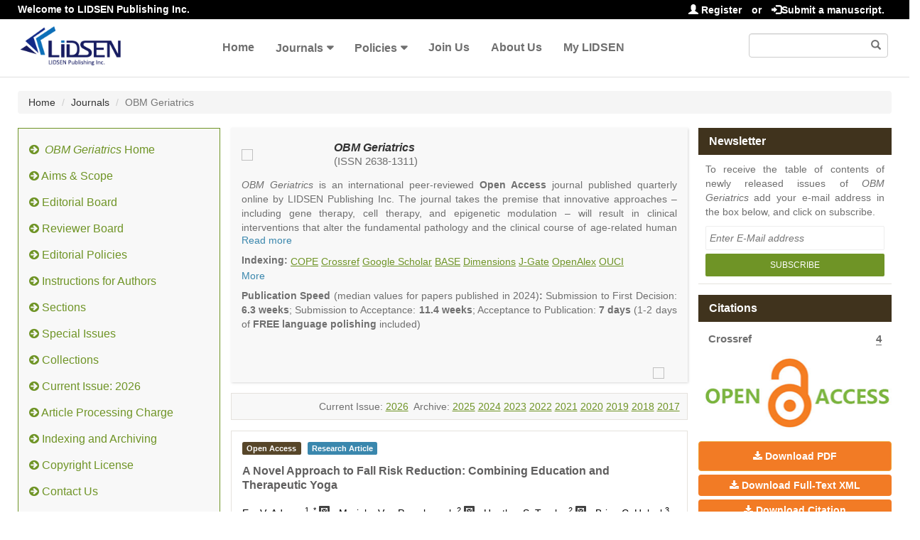

--- FILE ---
content_type: text/html; charset=utf-8
request_url: https://www.lidsen.com/journals/geriatrics/geriatrics-04-01-097
body_size: 39142
content:
<!DOCTYPE html>
<html lang="en" xmlns:og="http://ogp.me/ns#" xmlns:fb="https://www.facebook.com/2008/fbml">
<head>
    <meta charset="UTF-8" />
    <meta http-equiv="X-UA-Compatible" content="IE=edge,chrome=1" />
    <meta name="viewport" content="width=device-width, initial-scale=1.0" />
    <title>OBM Geriatrics | A Novel Approach to Fall Risk Reduction: Combining Education and Therapeutic Yoga</title>
    <meta name="title" content="OBM Geriatrics | A Novel Approach to Fall Risk Reduction: Combining Education and Therapeutic Yoga" />
    <meta name="description" content="Falls have negative consequences for older adults, but falls can be reduced through interventions that target the reduction of fall risk factors. Cognitive behavioral education programs and therapeutic yoga are two interventions that have independently been used as a means to reduce the risk of falls. The purpose of this study was to determine if adding therapeutic yoga following an education intervention improved well known fall risk factors. Potential participants were recruited through a senior center for a 12-week fall prevention program that consisted of four weeks of an evidence-informed educational program and eight weeks of therapeutic yoga. Physical performance measures and psychosocial constructs were tested at baseline (T1), between the education intervention and yoga (T2), and after yoga (T3). Physical performance measures included the chair stand test to assess lower-body strength, the Timed Up-and-Go to assess agility and dynamic balance, and the Fullerton Advanced Balance Scale to assess static and dynamic balance. Psychosocial surveys included the University of Illinois at Chicago Fear of Falling to assess fear of falling, the Leisure Constraints Scale to assess constraints to physical activity, and the Activities Balance Confidence Scale, to assess perceived balance ability. A repeated measures test was used to determine if any significant changes in fall risk factors occurred. There were significant improvements in balance confidence after education, in agility and dynamic balance after yoga, and in fear of falling across the full 12-week intervention. Adding therapeutic yoga following education improved more outcomes than education alone and this combined intervention warrants further exploration as a fall risk reduction strategy." />
    <meta name="keywords" content="Fall risk reduction; rehabilitation therapy; yoga; education" />
    <meta name="dc.title" content="A Novel Approach to Fall Risk Reduction: Combining Education and Therapeutic Yoga" />
    <meta name="dc.creator" content="Em V. Adams">
	<meta name="dc.creator" content="Marieke Van Puymbroeck">
	<meta name="dc.creator" content="Heather S. Torphy">
	<meta name="dc.creator" content="Brian C. Helsel">
	<meta name="dc.creator" content="Karen A. Kemper">
	<meta name="dc.creator" content="Cheryl Dye">
	<meta name="dc.creator" content="Arlene A. Schmid">
	<meta name="dc.type" content="Research Article" />
    <meta name="dc.source" content="OBM Geriatrics 2020, Vol. 4, 097" />
    <meta name="dc.date" content="2020-01-03" />
    <meta name="dc.identifier" content="10.21926/obm.geriatr.2001097" />
    <meta name="dc.publisher" content="LIDSEN Publishing Inc" />
    <meta name="dc.format" content="application/pdf" />
    <meta name="dc.language" content="en" />
    <meta name="dc.description" content="Falls have negative consequences for older adults, but falls can be reduced through interventions that target the reduction of fall risk factors. Cognitive behavioral education programs and therapeutic yoga are two interventions that have independently been used as a means to reduce the risk of falls. The purpose of this study was to determine if adding therapeutic yoga following an education intervention improved well known fall risk factors. Potential participants were recruited through a senior center for a 12-week fall prevention program that consisted of four weeks of an evidence-informed educational program and eight weeks of therapeutic yoga. Physical performance measures and psychosocial constructs were tested at baseline (T1), between the education intervention and yoga (T2), and after yoga (T3). Physical performance measures included the chair stand test to assess lower-body strength, the Timed Up-and-Go to assess agility and dynamic balance, and the Fullerton Advanced Balance Scale to assess static and dynamic balance. Psychosocial surveys included the University of Illinois at Chicago Fear of Falling to assess fear of falling, the Leisure Constraints Scale to assess constraints to physical activity, and the Activities Balance Confidence Scale, to assess perceived balance ability. A repeated measures test was used to determine if any significant changes in fall risk factors occurred. There were significant improvements in balance confidence after education, in agility and dynamic balance after yoga, and in fear of falling across the full 12-week intervention. Adding therapeutic yoga following education improved more outcomes than education alone and this combined intervention warrants further exploration as a fall risk reduction strategy." />
    <meta name="dc.subject" content="Fall risk reduction" />
	<meta name="dc.subject" content=" rehabilitation therapy" />
	<meta name="dc.subject" content=" yoga" />
	<meta name="dc.subject" content=" education" />
	<meta name="dc.rights" content="http://creativecommons.org/licenses/by/3.0/" />

    <meta name="prism.issn" content="2638-1311"/>
    <meta name="prism.publicationName" content="OBM Geriatrics" />
    <meta name="prism.publicationDate" content="2020-01-03" />
    <meta name="prism.section" content="Research Article" />
    <meta name="prism.volume" content="4" />
    <meta name="prism.number" content="1" />
    <meta name="prism.startingPage" content="1" />
    <meta name="prism.endingPage" content="24" />

    <meta property="og:site_name" content="LIDSEN Publishing Inc" />
    <meta property="og:type" content="article" />
    <meta property="og:url" content="https://www.lidsen.com/journals/geriatrics/geriatrics-04-01-097" />
    <meta property="og:title" content="A Novel Approach to Fall Risk Reduction: Combining Education and Therapeutic Yoga" />
    <meta property="og:description" content="Falls have negative consequences for older adults, but falls can be reduced through interventions that target the reduction of fall risk factors. Cognitive behavioral education programs and therapeutic yoga are two interventions that have independently been used as a means to reduce the risk of falls. The purpose of this study was to determine if adding therapeutic yoga following an education intervention improved well known fall risk factors. Potential participants were recruited through a senior center for a 12-week fall prevention program that consisted of four weeks of an evidence-informed educational program and eight weeks of therapeutic yoga. Physical performance measures and psychosocial constructs were tested at baseline (T1), between the education intervention and yoga (T2), and after yoga (T3). Physical performance measures included the chair stand test to assess lower-body strength, the Timed Up-and-Go to assess agility and dynamic balance, and the Fullerton Advanced Balance Scale to assess static and dynamic balance. Psychosocial surveys included the University of Illinois at Chicago Fear of Falling to assess fear of falling, the Leisure Constraints Scale to assess constraints to physical activity, and the Activities Balance Confidence Scale, to assess perceived balance ability. A repeated measures test was used to determine if any significant changes in fall risk factors occurred. There were significant improvements in balance confidence after education, in agility and dynamic balance after yoga, and in fear of falling across the full 12-week intervention. Adding therapeutic yoga following education improved more outcomes than education alone and this combined intervention warrants further exploration as a fall risk reduction strategy." />

    <meta name="citation_publisher" content="LIDSEN Publishing Inc" />
    <meta name="citation_doi" content="10.21926/obm.geriatr.2001097" />
    <meta name="citation_id" content="obm.geriatr.2001097" />
    <meta name="citation_abstract_html_url" content="https://www.lidsen.com/journals/geriatrics/geriatrics-04-01-097#Abstract" />
    <meta name="citation_title" content="A Novel Approach to Fall Risk Reduction: Combining Education and Therapeutic Yoga" />
    <meta name="citation_author" content="Adams, Em V.">
	<meta name="citation_author" content="Van Puymbroeck, Marieke">
	<meta name="citation_author" content="Torphy, Heather S.">
	<meta name="citation_author" content="Helsel, Brian C.">
	<meta name="citation_author" content="Kemper, Karen A.">
	<meta name="citation_author" content="Dye, Cheryl">
	<meta name="citation_author" content="Schmid, Arlene A.">
	<meta name="citation_publication_date" content="2020/01" />
    <meta name="citation_online_date" content="2020/01/03" />
    <meta name="citation_journal_title" content="OBM Geriatrics" />
    <meta name="citation_volume" content="4" />
    <meta name="citation_issue" content="1" />
    <meta name="citation_firstpage" content="1" />
    <meta name="citation_lastpage" content="24" />
    <meta name="citation_pdf_url" content="https://www.lidsen.com/journals/geriatrics/geriatrics-04-01-097/obm.geriatr.2001097.pdf" />
    <meta name="citation_fulltext_html_url" content="https://www.lidsen.com/journals/geriatrics/geriatrics-04-01-097" />
    
    <link rel="alternate" type="application/pdf" title="PDF Full-Text" href="https://www.lidsen.com/journals/geriatrics/geriatrics-04-01-097/obm.geriatr.2001097.pdf" />
    <meta name="fulltext_html" content="https://www.lidsen.com/journals/geriatrics/geriatrics-04-01-097" />
    <meta name="fulltext_pdf" content="https://www.lidsen.com/journals/geriatrics/geriatrics-04-01-097/obm.geriatr.2001097.pdf" />    
    <link rel="alternate" type="text/xml" title="XML Full-Text" href="https://www.lidsen.com/journals/geriatrics/geriatrics-04-01-097/obm.geriatr.2001097.xml" />
    <meta name="citation_xml_url" content="https://www.lidsen.com/journals/geriatrics/geriatrics-04-01-097/obm.geriatr.2001097.xml" />
    <meta name="fulltext_xml" content="https://www.lidsen.com/journals/geriatrics/geriatrics-04-01-097/obm.geriatr.2001097.xml" />    
    <!-- <link href="/asset/default/images/logo.png" rel="icon" /> -->
    <link href="/asset/default/images/favicon.ico" rel="icon" />
    <link rel="stylesheet" href="/asset/default/bootstrap3/css/bootstrap3.3.7.css?v=1.0" />
    <link href="/asset/default/bootstrap3/fonts/FontAwesome/font-awesome.css?v=1.0" rel="stylesheet" />
    <script src="/asset/default/bootstrap3/js/jquery-1.12.4.js?v=1.0"></script>
    <script src="/asset/default/bootstrap3/js/bootstrap3.3.7.js?v=1.0"></script>
    <link href="/asset/default/bootstrap3/css/bootsnav.css?v=1.2" rel="stylesheet" />
    <link href="/asset/default/bootstrap3/css/bootsnav-overwrite.css?v=1.0" rel="stylesheet" />
    <link href="/asset/default/bootstrap3/css/bootsnav-style.css?v=1.0" rel="stylesheet" />
    <link href="/asset/default/bootstrap3/css/bootsnav-color.css?v=1.0" rel="stylesheet" />
    <script src="/asset/default/bootstrap3/js/bootsnav.js?v=1.0"></script>
    <link href="/asset/default/layui/css/layui.css?v=1.0" rel="stylesheet" />
    <script src="/asset/default/layui/layui.js?v=1.0"></script>
    <script src="/asset/default/bootstrap3/js/readmore.js?v=1.0"></script>
    <link href="/asset/default/css/layManuMedia.css?v=1.2" rel="stylesheet" />
    <meta name="google-site-verification" content="773QlgTo7CzcAWnP7ysaawnMQwe6v1Vle7zD3Kdjsj8" />
    <script async src="https://www.googletagmanager.com/gtag/js?id=UA-74414680-1"></script>
    <script>
        window.dataLayer = window.dataLayer || [];
        function gtag(){dataLayer.push(arguments);}
        gtag('js', new Date());
        gtag('config', 'UA-74414680-1');
    </script>
    
    <!-- Google tag (gtag.js) -->
    <script async src="https://www.googletagmanager.com/gtag/js?id=G-67KLG0DLTS"></script>
    <script>
      window.dataLayer = window.dataLayer || [];
      function gtag(){dataLayer.push(arguments);}
      gtag('js', new Date());
      gtag('config', 'G-67KLG0DLTS');
    </script></head>
<body>

<div class="pageheader">
    <div class="container-fluid header-top">
            <span class="pull-left hidden-xs"><i class="icon-thumbs-up"></i>Welcome to LIDSEN Publishing Inc.</span>
            <span class="pull-right">
                <a href="/Passport/Index/register"><i class="glyphicon glyphicon-user"></i> Register</a>
                <span style="margin-right: 10px;">or</span>
                <a href="/Passport/Index/login"><i class="glyphicon glyphicon-log-in"></i>Submit a manuscript.</a>
            </span>
    </div>
</div>


<nav class="navbar navbar-default navbar-sticky bootsnav">
    <div class="top-search hidden-lg">
        <div class="container-fluid">
            <div class="input-group">
                <span class="input-group-addon"><i class="fa fa-search"></i></span>
                <input type="text" id="search_text" name="search_text" class="form-control" placeholder="Search" onkeydown="keyup_submit(event);">
                <span class="input-group-addon close-search"><i class="fa fa-times"></i></span>
            </div>
        </div>
    </div>

    <div class="container-fluid">
        <div class="attr-nav">
            <ul>
                <li class="search hidden-lg"><a href="#"><i class="fa fa-search"></i></a></li>
                <li class="right-search visible-lg">
                    <div class="form-group right-search-div">
                        <input type="text" class="form-control" id="right_search_text" name="right_search_text" onkeydown="keyup_submit(event);">
                        <span class="glyphicon glyphicon-search form-control-feedback" aria-hidden="true"></span>
                    </div>
                </li>
            </ul>
        </div>

        <div class="navbar-header">
            <button type="button" class="navbar-toggle" data-toggle="collapse" data-target="#navbar-menu">
                <i class="fa fa-bars"></i>
            </button>
            <a class="navbar-brand" href="/"><img src="/asset/default/bootstrap3/images/logo.png" class="logo" alt=""></a>
        </div>

        <div class="collapse navbar-collapse" id="navbar-menu">
            <ul class="nav navbar-nav" data-in="fadeInDown" data-out="fadeOutUp">
                                                                    <li><a class="header-top-menu-link" href="/">Home</a></li>                        <li class="dropdown">
                                <a href="/journals" class="dropdown-toggle" data-toggle="dropdown" >Journals</a>
                                <ul class="dropdown-menu">
                                    <li><a class="header-top-menu-link" href="/journals/aeer">Advances in Environmental and Engineering Research</a></li><li><a class="header-top-menu-link" href="/journals/cr">Catalysis Research</a></li><li><a class="header-top-menu-link" href="/journals/jept">Journal of Energy and Power Technology</a></li><li><a class="header-top-menu-link" href="/journals/genetics">OBM Genetics</a></li><li><a class="header-top-menu-link" href="/journals/geriatrics">OBM Geriatrics</a></li><li><a class="header-top-menu-link" href="/journals/icm">OBM Integrative and Complementary Medicine</a></li><li><a class="header-top-menu-link" href="/journals/neurobiology">OBM Neurobiology</a></li><li><a class="header-top-menu-link" href="/journals/transplantation">OBM Transplantation</a></li><li><a class="header-top-menu-link" href="/journals/rpm">Recent Progress in Materials</a></li><li><a class="header-top-menu-link" href="/journals/rpn">Recent Progress in Nutrition</a></li><li><a class="header-top-menu-link" href="/journals/rpse">Recent Progress in Science and Engineering</a></li>                                </ul>
                            </li>
                            <li class="dropdown">
                                <a href="/policies" class="dropdown-toggle" data-toggle="dropdown" >Policies</a>
                                <ul class="dropdown-menu">
                                    <li><a class="header-top-menu-link" href="/policies/guidelines-for-authors">Guidelines for Authors</a></li><li><a class="header-top-menu-link" href="/policies/guidelines-for-reviewers">Guidelines for Reviewers</a></li><li><a class="header-top-menu-link" href="/policies/guidelines-for-editors">Guidelines for Editors</a></li><li><a class="header-top-menu-link" href="/policies/special-issue-guidelines">Special Issue Guidelines</a></li><li><a class="header-top-menu-link" href="/policies/data-sharing-citation-policy">Data Sharing and Citation Policy</a></li><li><a class="header-top-menu-link" href="/policies/research-publication-ethics-guidelines">Research and Publication Ethics Guidelines</a></li><li><a class="header-top-menu-link" href="/policies/open-access">Open Access Policies and Copyright License</a></li><li><a class="header-top-menu-link" href="/policies/editorial-process-quality-control">Editorial Process and Quality Control</a></li>                                </ul>
                            </li>                                                                            <li><a class="header-top-menu-link" href="/joinus">Join Us</a></li>                                                    <li><a class="header-top-menu-link" href="/aboutus">About Us</a></li>                                                    <li><a class="header-top-menu-link" href="/User/Index/index">My LIDSEN</a></li>            </ul>
        </div>
    </div>
</nav>
<div class="header-margin clearfix"></div>
<script type="text/javascript">
    layui.use(['layer', 'form'], function(){
        var layer = layui.layer
            ,form = layui.form;
    });
    function search() {
        var searchStr = $('#search_text').val().trim();
        if(searchStr=='')
            searchStr = $('#right_search_text').val().trim();
        if(searchStr!='')
            location.href = '/Home/Index/search/s/'+searchStr.replace(/\//g,'-lds-lds-');
    }
    function keyup_submit(e){
        var evt = window.event || e;
        if (evt.keyCode == 13)
            search();
    }
    function toUrl(url){
        location.href=url;
    }
</script>
<link  href="/asset/default/css/layManuCont.css?v=1.0" rel="stylesheet">
<Style type="text/css">
    .tocify-item strong a:before{content:none !important;}
    .tocify-item a:before{content: '\25C6';}
    
    .Cited-by-p{margin-top: 10px;color: #6f6f6f;font-size: 15px;padding: 5px 14px;font-weight: bold;}
    .Cited-by-span{float: right;font-weight: bold;border-bottom: 1px solid #6f6f6f;}
    .Cited-by-span:hover {
        color: #6f9426;
        cursor: pointer;
    }
    /* color: #6f9426; */
    .Cited-by-span a{color: #6f6f6f;}

    .crossref-list-group li{
        list-style: none;
        color: black;
        padding: 10px;
        
    }

    .crossref-list-group li a{
        color: #6f9426;
        font-weight: bold;
        
        
    }

    .img-open-access{
        max-width: 100%;
        height: auto;
        /* margin-top: 20px; */
    }
    .retraction_article{
        /* padding: 12px; */
        margin-top: 15px;
        /* border: 1px solid #AAA; */
        /* border-radius: 4px; */
    }

    .retraction_error{
        /* box-shadow: 0px 3px 1px #f24725; */
        /* box-shadow: 0px 8px 1px -6px #f24725; */
    }
    .retraction_info{
        
        /* box-shadow: 0px 8px 1px -6px #f27b25; */
    }

    .retraction_article a{
        color: #6f9426 ;
    }
</Style>
<script type="text/javascript" src="/asset/default/jquery.tocify/javascripts/jquery-ui-1.8.16.custom.min.js"></script>
<link rel="stylesheet" type="text/css" href="/asset/default/jquery.tocify/styles/jquery.tocify.css?v=1.0" media="screen">
<script type="text/javascript" src="/asset/default/jquery.tocify/javascripts/jquery.tocify.js?v=1.3"></script>

<link  href="/asset/default/viewerjs/viewer.css" rel="stylesheet">
<script src="/asset/default/viewerjs/viewer.js"></script>

<script src="/asset/default/jquery.ui/jquery-ui.js"></script>


<script src="/asset/default/popper/popper.js?v=1.0"></script>
<script src="/asset/default/popper/tippy.js?v=1.0"></script>
<link  href="/asset/default/popper/themes/light-border.css?v=1.0" rel="stylesheet">

<script  src="/asset/default/js/countUp.js?v=1.1"></script>


 <!--<script src='https://cdnjs.cloudflare.com/ajax/libs/mathjax/2.7.5/MathJax.js?config=TeX-MML-AM_CHTML' async></script> -->

 <script id="MathJax-script" src="https://cdn.jsdelivr.net/npm/mathjax@3.0.0/es5/tex-mml-chtml.js"></script> 
 <script src="https://polyfill.io/v3/polyfill.min.js?features=es6"></script> 

<script async src="https://cdn.jsdelivr.net/npm/mathjax@2/MathJax.js?config=TeX-AMS_CHTML"></script>

<!--<script src="https://polyfill.io/v3/polyfill.min.js?features=es6"></script>-->
<!--<script id="MathJax-script" async src="https://cdn.jsdelivr.net/npm/mathjax@3.0.1/es5/tex-mml-chtml.js"></script> -->


<div class="container-fluid">

    <ol class="breadcrumb hidden-sm hidden-xs">
        <li><a href="/">Home</a></li>
        <li><a href="/">Journals</a></li>
        <li class="active">OBM Geriatrics</li>
    </ol>

    <div class="row">
        <div class="body-left col-md-3">
            <style type="text/css">
    .menu-tabs{background: #f8f8f8;padding:8px 0px 16px 0px;border: 1px solid #6f9426;}
    .left-nav-tabs li{margin-top: 5px;min-height: 32px;width: 100%;}
    .left-nav-tabs li.active{background: #6f9426;
    min-height: auto;
    overflow: hidden;
	}
    .left-nav-tabs li a{float: right;width: 100%;font-size: 16px;font-weight: 500;color: #6f9426;text-decoration: none;border: 0px;border-left: 2px;border-right: 2px;padding: 8px 15px;}
    .left-nav-tabs > li > a:hover, .left-nav-tabs > li > a:focus {text-decoration: none;background-color: transparent;}
    .left-nav-tabs > li.active > a, .left-nav-tabs > li.active > a:hover, .left-nav-tabs > li.active > a:focus {color: white;cursor: default;background-color: transparent;border: 0px;border-bottom-color: transparent;}
</style>
<div class="menu-tabs">
    <ul class="left-nav-tabs">
        <li class="">
            <a href="/journals/geriatrics">
                <i class="fa fa-arrow-circle-right"></i>&nbsp;
                <span style="font-style:italic">
                                    OBM Geriatrics                </span> Home</a>
        </li>
        <li class=""   ><a href="/journals/geriatrics/geriatrics-aims-scope "><i class="fa fa-arrow-circle-right"></i>&nbsp;Aims & Scope</a></li>
        <li class=""><a href="/journals/geriatrics/geriatrics-editorial-board"><i class="fa fa-arrow-circle-right"></i>&nbsp;Editorial Board</a></li>
        <li class=""  ><a href="/journals/geriatrics/geriatrics-Reviewer-Board"><i class="fa fa-arrow-circle-right"></i>&nbsp;Reviewer Board</a></li>
        <li class="" ><a href="/journals/geriatrics/geriatrics-policies "><i class="fa fa-arrow-circle-right"></i>&nbsp;Editorial Policies</a></li>
        <li class=""  style="display:none" ><a href="/journals/geriatrics/geriatrics-Selected-Topics-Board"><i class="fa fa-arrow-circle-right"></i>&nbsp;Selected Topics Board</a></li>
        <li class=""><a href="/journals/geriatrics/geriatrics-instructions-for-authors"><i class="fa fa-arrow-circle-right"></i>&nbsp;Instructions for Authors</a></li>
        <li class=""><a href="/journals/geriatrics/geriatrics-sections"><i class="fa fa-arrow-circle-right"></i>&nbsp;Sections</a></li>        
        <li class=""><a href="/journals/geriatrics/geriatrics-special-issues"><i class="fa fa-arrow-circle-right"></i>&nbsp;Special Issues</a></li>        
           <li class=""><a href="/journals/geriatrics/geriatrics-collection"><i class="fa fa-arrow-circle-right"></i>&nbsp;Collections</a></li>        <li class=""><a href="/journals/geriatrics/geriatrics-issueList"><i class="fa fa-arrow-circle-right"></i>&nbsp;Current Issue: 2026</a></li>        <li class=""><a href="/journals/geriatrics/geriatrics-charges"><i class="fa fa-arrow-circle-right"></i>&nbsp;Article Processing Charge</a> </li>
        
        <li class=""><a href="/journals/geriatrics/geriatrics-indexing"><i class="fa fa-arrow-circle-right"></i>&nbsp;Indexing and Archiving</a></li>
        <li class=""><a href="/journals/geriatrics/geriatrics-copyright-license"><i class="fa fa-arrow-circle-right"></i>&nbsp;Copyright License  </a></li>
        <!--<li class=""><a href="/journals/geriatrics/geriatrics-data-archive-copyright-license"><i class="fa fa-arrow-circle-right"></i>&nbsp;Data Archive and Copyright License  </a></li>-->
        <li class=""><a href="/journals/geriatrics/geriatrics-contact"><i class="fa fa-arrow-circle-right"></i>&nbsp;Contact Us</a></li>
    </ul>
</div>
            <div class="quick-link visible-md visible-lg">
                <dt class="label-title">Quick Link</dt>
                <div id="toc" class="tocify"></div>
            </div>
        </div>

        <div class="body-right col-md-9">
            <div class="row">
                <div class="body-right-left col-md-8">
                    <style type="text/css">
    .journals-content{background-color: #f8f8f8;padding: 15px 15px 5px 15px;box-shadow: 1px 1px 3px 0 rgba(204,204,204,.75);}
    .journals-content .media-body{vertical-align: middle;font-size: 20px;}
    .journals-content .media-journals-title{font-style: italic;font-weight: bold;text-decoration: none;font-size: 16px;}
    .journals-content .j-issn{font-size: 15px;}
    .journals-content .media-foot{margin-top: 10px;color: red;}
    .journals-introduction,.journals-publication-introduction{margin-top: 10px;line-height: 20px;}
    .free-publication{line-height: 31px;}
    .addthis-div{float: right;}
    .readmore-js-toggle{width: fit-content;}
    .journals-tab{margin-top: 10px;}
    a.journal-flyer {text-align: center;font-size: 14px;text-decoration: none;color: #fff;background-color: #a51328;padding: 2px 5px;border-radius: 2px;}
    a.journal-flyer:hover{text-decoration: none;color: #fff;}
</style>

<div class="journals-content">
    <div class="media">
        <div class="media-left media-middle">
            <a href="/journals/geriatrics"><img class="logo-img" src="https://admin.lidsen.com//uploads/journalsLogo/2018-06-13/5b20d7d554d15.jpg" width="120"/></a></div>
        <div class="media-body">
            <div class="media-heading">
                <a class="media-journals-title" href="/journals/geriatrics">
                                            OBM Geriatrics                </a>
                <p class="j-issn">(ISSN 2638-1311)</p>            </div>
                    </div>
    </div>

    <div class="journals-introduction">
        <p><em>OBM Geriatrics</em>&nbsp;is an international peer-reviewed <strong>Open Access</strong> journal published quarterly online by LIDSEN Publishing Inc.&nbsp;The journal takes the premise that innovative approaches &ndash; including gene therapy, cell therapy, and epigenetic modulation &ndash; will result in clinical interventions that alter the fundamental pathology and the clinical course of age-related human diseases. We will give strong preference to papers that emphasize an alteration (or a potential alteration) in the fundamental disease course of Alzheimer&rsquo;s disease, vascular aging diseases, osteoarthritis, osteoporosis, skin aging, immune senescence, and other age-related diseases.</p>

<p>Geriatric medicine is now entering a unique point in history, where the focus will no longer be on palliative, ameliorative, or social aspects of care for age-related disease, but will be capable of stopping, preventing, and reversing major disease constellations that have heretofore been entirely resistant to interventions based on &ldquo;small molecular&rdquo; pharmacological approaches. With the changing emphasis from genetic to epigenetic understandings of pathology (including telomere biology), with the use of gene delivery systems (including viral delivery systems), and with the use of cell-based therapies (including stem cell therapies), a fatalistic view of age-related disease is no longer a reasonable clinical default nor an appropriate clinical research paradigm.</p>

<p>Precedence will be given to papers describing fundamental interventions, including interventions that affect cell senescence, patterns of gene expression, telomere biology, stem cell biology, and other innovative, 21<sup>st</sup>&nbsp;century interventions, especially if the focus is on clinical applications, ongoing clinical trials, or animal trials preparatory to phase 1 human clinical trials.</p>

<p>Papers must be clear and concise, but detailed data is strongly encouraged. The journal publishes a variety of article types (Original Research, Review, Communication, Opinion, Comment, Conference Report, Technical Note, Book Review, etc.). There is no restriction on the length of the papers and we encourage scientists to publish their results in as much detail as possible.</p>

<div class="notranslate" id="kiss-translator-box">&nbsp;</div>

<div class="notranslate" id="kiss-translator-box">&nbsp;</div>
    </div>
    
    
    <div align="JUSTIFY" style="display: block;">
            <div style="float: left;font-weight: bold;">Indexing:&nbsp;</div>
            <!-- <div style="display: inline-block; line-height: 20px; height: 20px;text-align: left;"> -->

                <div style="display: flex;flex-wrap: wrap;line-height: 20px;justify-content: flex-start;margin: 12px 0px 2px 0px;gap: 4px;">
        <a href="https://members.publicationethics.org/members/obm-geriatrics" style="color: #6f9426;text-decoration: underline;" target="_blank">COPE</a> &nbsp;<a href="https://search.crossref.org/search/works?q=2638-1311&from_ui=yes" style="color: #6f9426;text-decoration: underline;" target="_blank">Crossref</a> &nbsp;<a href="https://scholar.google.com/scholar?hl=en&as_sdt=0%2C14&q=source%3A%E2%80%9COBM+Geriatrics%E2%80%9D&btnG=" style="color: #6f9426;text-decoration: underline;" target="_blank">Google Scholar</a> &nbsp;<a href="https://www.base-search.net/Search/Results?type=all&lookfor=url%3Alidsen.com%2Fjournals%2Fgeriatrics&ling=0&oaboost=1&name=&thes=&refid=dcresen&newsearch=1" style="color: #6f9426;text-decoration: underline;" target="_blank">BASE</a> &nbsp;<a href="https://www.dimensions.ai/" style="color: #6f9426;text-decoration: underline;" target="_blank">Dimensions</a> &nbsp;<a href="https://jgateplus.com/" style="color: #6f9426;text-decoration: underline;" target="_blank">J-Gate</a> &nbsp;<a href="https://openalex.org/works?page=1&filter=doi_starts_with%3A10.21926%2Fobm.geriatr" style="color: #6f9426;text-decoration: underline;" target="_blank">OpenAlex</a> &nbsp;<a href="https://ouci.dntb.gov.ua/en/?q=%22LIDSEN+Publishing+Inc%22&journal=OBM+Geriatrics" style="color: #6f9426;text-decoration: underline;" target="_blank">OUCI</a> &nbsp;            </div>
            <div style="position: relative;left: 0;bottom: 0;">
                <a href="/journals/geriatrics/geriatrics-indexing#top" style="color: #3a87ad;">More</a>
            </div>
        </div>
    <div class="journals-publication-introduction">
        <p style="text-align: justify;"><strong>Publication Speed</strong> (median values for papers published in 2024)<strong>:</strong> Submission to First Decision: <strong>6.3 weeks</strong>; Submission to Acceptance: <strong>11.4 weeks</strong>; Acceptance to Publication: <strong>7 days</strong> (1-2 days of <strong>FREE language polishing</strong> included)</p>

<div class="notranslate" id="kiss-translator-box">&nbsp;</div>

<div class="notranslate" id="kiss-translator-box">&nbsp;</div>
    </div>

    <div class="media-foot row">
        <div class="col-md-6 col-sm-6 col-xs-6">
                    </div>

        <div class="col-md-6 col-sm-6 col-xs-6">
            <div style="float: right"><div class="addthis-div addthis_inline_share_toolbox_wdpb"></div></div>
            <div style="float: right">
                <a href="https://twitter.com/LIDSEN_Publish" target="_blank"><img src="/uploads/images/timg.png" style="width: 24px;margin-right:10px;" /></a>
            </div>
        </div>
    </div>
</div>
<script type="text/javascript">
    var readMoreHeight = 80;
    readMoreHeight = readMoreHeight == null || readMoreHeight == '' ? 160:readMoreHeight;
    $(function () {
        $('.journals-introduction').readmore({
            speed: 200, //ms
            maxHeight: readMoreHeight, 
            moreLink: '<a href="#" style="color: #3a87ad">Read more</a>', 
            lessLink: '<a href="#" style="color: #3a87ad">Read less</a>', 
            // embedCSS: false, 
            // blockCSS: 'display: block; width: 100%;', 
            startOpen: false, 
            beforeToggle: function() {},
            afterToggle: function() {}, 
            blockProcessed: function() {}, 
        });
    });
</script>
                    <div class="cia-div">
                            Current Issue: <a href="/journals/geriatrics/geriatrics-volume-2026" style="text-decoration: underline;color: #6f9426"> 2026</a>
                                    &nbsp;Archive:                                                                        <a href="/journals/geriatrics/geriatrics-volume-2025" style="text-decoration: underline;color: #6f9426"> 2025</a>                                    <a href="/journals/geriatrics/geriatrics-volume-2024" style="text-decoration: underline;color: #6f9426"> 2024</a>                                    <a href="/journals/geriatrics/geriatrics-volume-2023" style="text-decoration: underline;color: #6f9426"> 2023</a>                                    <a href="/journals/geriatrics/geriatrics-volume-2022" style="text-decoration: underline;color: #6f9426"> 2022</a>                                    <a href="/journals/geriatrics/geriatrics-volume-2021" style="text-decoration: underline;color: #6f9426"> 2021</a>                                    <a href="/journals/geriatrics/geriatrics-volume-2020" style="text-decoration: underline;color: #6f9426"> 2020</a>                                    <a href="/journals/geriatrics/geriatrics-volume-2019" style="text-decoration: underline;color: #6f9426"> 2019</a>                                    <a href="/journals/geriatrics/geriatrics-volume-2018" style="text-decoration: underline;color: #6f9426"> 2018</a>                                    <a href="/journals/geriatrics/geriatrics-volume-2017" style="text-decoration: underline;color: #6f9426"> 2017</a>                        </div>
                    

                    <div class="page-content">
                        <span class="label label-info open-access">Open Access</span>
                        <span class="label label-info article-type">Research Article</span>
                        <!-- sss 251031 -->
                        
                        <h1 class="article-title">A Novel Approach to Fall Risk Reduction: Combining Education and Therapeutic Yoga</h1>
                       
                       <div id="article_common_description"> <p style="margin-bottom: 20px;">Em V. Adams&nbsp;<sup>1, *</sup><a href="mailto:emilie.adams@lehman.cuny.edu " style="color: rgb(111, 148, 38);"><img alt="" height="19" src="/image/data/current_issue/email_icon.png" width="24" /></a>, Marieke Van Puymbroeck&nbsp;<sup>2</sup><a href="mailto:mvp@clemson.edu" style="color: rgb(111, 148, 38);"><img alt="" height="19" src="/image/data/current_issue/email_icon.png" width="24" /></a>, Heather S. Torphy&nbsp;<sup>2</sup><a href="mailto:htorphy@clemson.edu " style="color: rgb(111, 148, 38);"><img alt="" height="19" src="/image/data/current_issue/email_icon.png" width="24" /></a>, Brian C. Helsel&nbsp;<sup>3</sup><a href="mailto:bhelsel@clemson.edu" style="color: rgb(111, 148, 38);"><img alt="" height="19" src="/image/data/current_issue/email_icon.png" width="24" /></a>, Karen A. Kemper&nbsp;<sup>3</sup><a href="mailto:kkaren@clemson.edu" style="color: rgb(111, 148, 38);"><img alt="" height="19" src="/image/data/current_issue/email_icon.png" width="24" /></a>, Cheryl Dye&nbsp;<sup>4</sup><a href="mailto:tcheryl@clemson.edu " style="color: rgb(111, 148, 38);"><img alt="" height="19" src="/image/data/current_issue/email_icon.png" width="24" /></a>, Arlene A. Schmid&nbsp;<sup>5</sup><a href="mailto:arlene.schmid@colostate.edu " style="color: rgb(111, 148, 38);"><img alt="" height="19" src="/image/data/current_issue/email_icon.png" width="24" /></a></p>

<ol style="margin-left:15px;">
	<li style="list-style-type:decimal;text-align: justify;line-height: 0.22in;">Department of Health Sciences, Lehman College, Bronx, NY, 10468, USA</li>
	<li style="list-style-type:decimal;text-align: justify;line-height: 0.22in;">Department of Parks, Recreation and Tourism Studies, Recreational Therapy Program, Clemson University, Clemson, SC, 29631, USA</li>
	<li style="list-style-type:decimal;text-align: justify;line-height: 0.22in;">Department of Public Health Sciences, Clemson University, Clemson, SC, USA</li>
	<li style="list-style-type:decimal;text-align: justify;line-height: 0.22in;">Institute for Engaged Aging, Clemson University, 2037 Barre Hall, Clemson, SC, USA</li>
	<li style="list-style-type:decimal;text-align: justify;line-height: 0.22in;">Department of Occupational Therapy, Colorado State University, Fort Collins, CO, USA</li>
</ol>

<p style="margin-bottom:20px;margin-top:20px;">*&nbsp;<strong>Correspondence: </strong> Em V. Adams <a href="mailto:emilie.adams@lehman.cuny.edu" style="color:#6f9426"><img alt="" height="19" src="/image/data/current_issue/email_icon.png" width="24" /></a></p>

<p style="margin-bottom: 20px;"><b>Academic Editor:</b>&nbsp;Ray Marks</p>

<p style="margin-bottom: 20px;"><strong>Special Issue:</strong>&nbsp;<a href="http://lidsen.com/journals/geriatrics/geriatrics-collection/falls-prevent-among-elderly"><span>Mobility and Aging: Falls Prevention Among the Elderly</span></a></p>

<p style="margin-bottom: 20px;"><strong>Received:</strong>&nbsp;October 03, 2019 |&nbsp;<strong>Accepted:</strong>&nbsp;December 24, 2019 |&nbsp;<strong>Published:&nbsp;</strong>January 03, 2020</p>

<p style="margin-bottom:20px;">OBM Geriatrics <strong>2020</strong>, Volume 4, Issue 1, doi:<a href="http://dx.doi.org/10.21926/obm.geriatr.2001097" target="_blank">10.21926/obm.geriatr.2001097</a></p>

<p style="margin-bottom: 20px;"><strong>Recommended citation:&nbsp;</strong>Adams EV, Van Puymbroeck M, Torphy HS, Helsel BC, Kemper KA, Dye C, Schmid AA. A Novel Approach to Fall Risk Reduction: Combining Education and Therapeutic Yoga. <em>OBM Geriatrics</em> <strong>2020</strong>; 4(1): 097; doi:10.21926/obm.geriatr.2001097.</p>

<p style="text-align:justify">&copy; 2020 by the authors. This is an open access article distributed under the conditions of the <a href="http://creativecommons.org/licenses/by/4.0/"><span style="color:#6f9426;">Creative Commons by Attribution License</span></a>, which permits unrestricted use, distribution, and reproduction in any medium or format, provided the original work is correctly cited.</p>
                       </div>
                       <div id="article_description">
                        <div style="border: 2px solid rgb(56, 93, 138); border-radius: 25px; margin-top: 20px; margin-bottom: 20px;">
<h3 align="JUSTIFY" class="western" style="margin-left: 0.2in; margin-right: 0.2in; line-height: 16pt;"><b>Abstract</b></h3>

<p align="JUSTIFY" style="margin-left: 0.2in; margin-right: 0.2in; margin-bottom: 0in; line-height: 0.22in">Falls have negative consequences for older adults, but falls can be reduced through interventions that target the reduction of fall risk factors. Cognitive behavioral education programs and therapeutic yoga are two interventions that have independently been used as a means to reduce the risk of falls. The purpose of this study was to determine if adding therapeutic yoga following an education intervention improved well known fall risk factors. Potential participants were recruited through a senior center for a 12-week fall prevention program that consisted of four weeks of an evidence-informed educational program and eight weeks of therapeutic yoga. Physical performance measures and psychosocial constructs were tested at baseline (T1), between the education intervention and yoga (T2), and after yoga (T3). Physical performance measures included the chair stand test to assess lower-body strength, the Timed Up-and-Go to assess agility and dynamic balance, and the Fullerton Advanced Balance Scale to assess static and dynamic balance. Psychosocial surveys included the University of Illinois at Chicago Fear of Falling to assess fear of falling, the Leisure Constraints Scale to assess constraints to physical activity, and the Activities Balance Confidence Scale, to assess perceived balance ability. A repeated measures test was used to determine if any significant changes in fall risk factors occurred. There were significant improvements in balance confidence after education, in agility and dynamic balance after yoga, and in fear of falling across the full 12-week intervention. Adding therapeutic yoga following education improved more outcomes than education alone and this combined intervention warrants further exploration as a fall risk reduction strategy.</p>

<h3 align="JUSTIFY" class="western" style="margin-left: 0.2in; margin-right: 0.2in; line-height: 0.22in;"><b>Keywords </b></h3>

<p align="JUSTIFY" style="margin-left: 0.2in; margin-right: 0.2in; margin-bottom: 0.17in; line-height: 0.22in;"><span>Fall risk reduction; rehabilitation therapy; yoga; education</span></p>
</div>

<h3 align="JUSTIFY" class="western" style="margin-top: 0.17in; margin-bottom: 0.17in; line-height: 0.22in;"><b>1. Introduction</b></h3>

<p align="JUSTIFY" style="text-indent: 0.2in; margin-bottom: 0in; line-height: 0.22in; margin-top:0px;">Falls are the leading cause of both fatal and nonfatal injuries for individuals over the age of 65 years [<strong><a class="tippyShow" data-tippy-interactive="true" data-tippy-arrow="true" data-tippy-theme="light-border" style="cursor:pointer" data-tippy-content="<p style=text-indent:0in;>1.&nbsp;Stevens JA, Corso PS, Finkelstein EA, Miller TR. The costs of fatal and non-fatal falls among older adults. Inj Prev. 2006; 12: 290-295.&nbsp;[<a href=https://doi.org/10.1136/ip.2005.011015 target=_blank>CrossRef</a>]</p>">1</a></strong>]. Each year, more than 33% of older adults fall, and of those who fall 66% will have a repeated fall within six months [<strong><a class="tippyShow" data-tippy-interactive="true" data-tippy-arrow="true" data-tippy-theme="light-border" style="cursor:pointer" data-tippy-content="<p style=text-indent:0in;>2.&nbsp;Stevens JA, Mack KA, Paulozzi LJ, Ballesteros MF. Self-reported falls and fall-related injuries among persons aged&gt;or=65 Years-United States, 2006. J Safety Res. 2008; 39: 345-349.&nbsp;[<a href=https://doi.org/10.1016/j.jsr.2008.05.002 target=_blank>CrossRef</a>]</p>">2</a></strong>]. Therefore, it is important to address fall risk factors in older adults.</p>

<p align="JUSTIFY" style="text-indent: 0.2in; margin-bottom: 0in; line-height: 0.22in; margin-top:0px;">Fall risk factors in older adults may be classified as intrinsic or extrinsic [<strong><a class="tippyShow" data-tippy-interactive="true" data-tippy-arrow="true" data-tippy-theme="light-border" style="cursor:pointer" data-tippy-content="<p style=text-indent:0in;>3.&nbsp;Chan WC, Law J, Seliske P. Bayesian spatial methods for small-area injury analysis: A study of geographical variation of falls in older people in the Wellington-Dufferin-Guelph health region of Ontario, Canada. Inj Prev. 2012; 18: 303-308.&nbsp;[<a href=https://doi.org/10.1136/injuryprev-2011-040068 target=_blank>CrossRef</a>]</p>">3</a></strong>]. Intrinsic risk factors are considered to be within each individual and may include strength, and balance; or psychosocial factors (i.e., fear of falling (FoF), balance confidence, and perceived constraints to activity participation). Strength, particularly poor lower-body strength has been associated with higher rates of falls in older adults [<strong><a class="tippyShow" data-tippy-interactive="true" data-tippy-arrow="true" data-tippy-theme="light-border" style="cursor:pointer" data-tippy-content="<p style=text-indent:0in;>4.&nbsp;Smee DJ, Anson JM, Waddington GS, Berry HL. Association between physical functionality and falls risk in community-living older adults. Curr Gerontol Geriatr Res. 2012; 2012: 864516.&nbsp;[<a href=https://doi.org/10.1155/2012/864516 target=_blank>CrossRef</a>]</p>">4</a></strong>]. Balance is also an important and modifiable fall risk factor. Impaired balance has been demonstrated in 20-50% of older adults, and individuals with impaired balance have a three-fold increased risk of falls [<strong><a class="tippyShow" data-tippy-interactive="true" data-tippy-arrow="true" data-tippy-theme="light-border" style="cursor:pointer" data-tippy-content="<p style=text-indent:0in;>5.&nbsp;Rubenstein LZ, Josephson KR. The epidemiology of falls and syncope. Clin Geriatr Med. 2002; 18: 141-158.&nbsp;[<a href=https://doi.org/10.1016/S0749-0690(02)00002-2 target=_blank>CrossRef</a>]</p>">5</a></strong>,<strong><a class="tippyShow" data-tippy-interactive="true" data-tippy-arrow="true" data-tippy-theme="light-border" style="cursor:pointer" data-tippy-content="<p style=text-indent:0in;>6.&nbsp;Rubenstein LZ, Josephson KR. Falls and their prevention in elderly people: What does the evidence show? Med Clin. 2006; 90: 807-824.&nbsp;[<a href=https://doi.org/10.1016/j.mcna.2006.05.013 target=_blank>CrossRef</a>]</p>">6</a></strong>]. It is also imperative to address the psychosocial intrinsic fall risk factors, as they are important predictors of well-being. For example, FoF is prevalent in 20% to 60% of community-dwelling older adults [<strong><a class="tippyShow" data-tippy-interactive="true" data-tippy-arrow="true" data-tippy-theme="light-border" style="cursor:pointer" data-tippy-content="<p style=text-indent:0in;>7.&nbsp;Murphy SL, Williams CS, Gill TM. Characteristics associated with fear of falling and activity restriction in community‐living older persons. J Am Geriatr Soc. 2002; 50: 516-520.&nbsp;[<a href=https://doi.org/10.1046/j.1532-5415.2002.50119.x target=_blank>CrossRef</a>]</p>">7</a></strong>,<strong><a class="tippyShow" data-tippy-interactive="true" data-tippy-arrow="true" data-tippy-theme="light-border" style="cursor:pointer" data-tippy-content="<p style=text-indent:0in;>8.&nbsp;Kempen GI, van Haastregt JC, McKee KJ, Delbaere K, Zijlstra GR. Socio-demographic, health-related and psychosocial correlates of fear of falling and avoidance of activity in community-living older persons who avoid activity due to fear of falling. BMC Public Health. 2009; 9: 170.&nbsp;[<a href=https://doi.org/10.1186/1471-2458-9-170 target=_blank>CrossRef</a>]</p>">8</a></strong>], is one of the most common consequences of a fall, and may even occur without a fall. FoF alone may lead to a reduced ability to complete activities of daily living and diminished participation in meaningful social and leisure activities [<strong><a class="tippyShow" data-tippy-interactive="true" data-tippy-arrow="true" data-tippy-theme="light-border" style="cursor:pointer" data-tippy-content="<p style=text-indent:0in;>9.&nbsp;Kumar A, Delbaere K, Zijlstra GA, Carpenter H, Iliffe S, Masud T, et al. Exercise for reducing fear of falling in older people living in the community: Cochrane systematic review and meta-analysis. Age Ageing. 2016; 45: 345-352.&nbsp;[<a href=https://doi.org/10.1093/ageing/afw036 target=_blank>CrossRef</a>]</p>">9</a></strong>]. Extrinsic risk factors are found within an individual&rsquo;s environment and include home hazards (i.e., clutter, broken stairs) or poorly maintained neighborhood structures (i.e., cracked sidewalks, poorly lit areas) [<strong><a class="tippyShow" data-tippy-interactive="true" data-tippy-arrow="true" data-tippy-theme="light-border" style="cursor:pointer" data-tippy-content="<p style=text-indent:0in;>3.&nbsp;Chan WC, Law J, Seliske P. Bayesian spatial methods for small-area injury analysis: A study of geographical variation of falls in older people in the Wellington-Dufferin-Guelph health region of Ontario, Canada. Inj Prev. 2012; 18: 303-308.&nbsp;[<a href=https://doi.org/10.1136/injuryprev-2011-040068 target=_blank>CrossRef</a>]</p>">3</a></strong>].</p>

<p align="JUSTIFY" style="text-indent: 0.2in; margin-bottom: 0in; line-height: 0.22in; margin-top:0px;">Improvements in intrinsic and extrinsic fall risk factors are important in preventing future falls in older adults. Impairment in any of these areas may be common, especially in older adults who are frail [<strong><a class="tippyShow" data-tippy-interactive="true" data-tippy-arrow="true" data-tippy-theme="light-border" style="cursor:pointer" data-tippy-content="<p style=text-indent:0in;>10.&nbsp;Davis D, Rockwood M, Mitnitski AB. Impairments in mobility and balance in relation to frailty. Arch Gerontol. 2011; 53: 79-83.&nbsp;[<a href=https://doi.org/10.1016/j.archger.2010.06.013 target=_blank>CrossRef</a>]</p>">10</a></strong>]. Current guidelines for fall prevention suggest that a multifactorial approach targeting both intrinsic and extrinsic risk factors may be most effective for preventing falls in community-dwelling older adults. While balance and endurance training without education has improved physical performance, it has not been shown to be effective in reducing falls [<strong><a class="tippyShow" data-tippy-interactive="true" data-tippy-arrow="true" data-tippy-theme="light-border" style="cursor:pointer" data-tippy-content="<p style=text-indent:0in;>11.&nbsp;Michalsen A, Grossman P, Acil A, Langhorst J, Lüdtke R, Esch T, et al. Rapid stress reduction and anxiolysis among distressed women as a consequence of a three-month intensive yoga program. Med Sci Monit. 2005; 11: CR555-CR561.</p>">11</a></strong>,<strong><a class="tippyShow" data-tippy-interactive="true" data-tippy-arrow="true" data-tippy-theme="light-border" style="cursor:pointer" data-tippy-content="<p style=text-indent:0in;>12.&nbsp;Freiberger E, Häberle L, Spirduso WW, Rixt Zijlstra GA. Long-term effects of three multicomponent exercise interventions on physical performance and fall-related psychological outcomes in community-dwelling older adults: A randomized controlled trial. J Am Geriatr Soc. 2012; 60: 437-446.&nbsp;[<a href=https://doi.org/10.1111/j.1532-5415.2011.03859.x target=_blank>CrossRef</a>]</p>">12</a></strong>].</p>

<p align="JUSTIFY" style="text-indent: 0.2in; margin-bottom: 0in; line-height: 0.22in; margin-top:0px;">Cognitive behavioral educational programs have been demonstrated to reduce extrinsic fall risk factors [<strong><a class="tippyShow" data-tippy-interactive="true" data-tippy-arrow="true" data-tippy-theme="light-border" style="cursor:pointer" data-tippy-content="<p style=text-indent:0in;>13.&nbsp;Tennstedt S, Howland J, Lachman M, Peterson E, Kasten L, Jette A. A randomized, controlled trial of a group intervention to reduce fear of falling and associated activity restriction in older adults. J Gerontol B Psychol Sci Soc Sci. 1998; 58: 384-392.&nbsp;[<a href=https://doi.org/10.1093/geronb/53B.6.P384 target=_blank>CrossRef</a>]</p>">13</a></strong>]. Common elements of educational programs include addressing extrinsic fall-related risk factors, unhelpful beliefs (intrinsic fall risk factors) regarding falls, how to discuss fall risks with healthcare providers, and education about simple low-impact exercises that can build strength [<strong><a class="tippyShow" data-tippy-interactive="true" data-tippy-arrow="true" data-tippy-theme="light-border" style="cursor:pointer" data-tippy-content="<p style=text-indent:0in;>13.&nbsp;Tennstedt S, Howland J, Lachman M, Peterson E, Kasten L, Jette A. A randomized, controlled trial of a group intervention to reduce fear of falling and associated activity restriction in older adults. J Gerontol B Psychol Sci Soc Sci. 1998; 58: 384-392.&nbsp;[<a href=https://doi.org/10.1093/geronb/53B.6.P384 target=_blank>CrossRef</a>]</p>">13</a></strong>,<strong><a class="tippyShow" data-tippy-interactive="true" data-tippy-arrow="true" data-tippy-theme="light-border" style="cursor:pointer" data-tippy-content="<p style=text-indent:0in;>14.&nbsp;Clemson L, Cumming RG, Kendig H, Swann M, Heard R, Taylor K. The effectiveness of a community-based program for reducing the incidence of falls in the elderly: A randomized trial. J Am Geriatr Soc. 2004; 52: 1487-1494.&nbsp;[<a href=https://doi.org/10.1111/j.1532-5415.2004.52411.x target=_blank>CrossRef</a>]</p>">14</a></strong>].</p>

<p align="JUSTIFY" style="text-indent: 0.2in; margin-bottom: 0in; line-height: 0.22in; margin-top:0px;">Therapeutic yoga has been suggested to rehabilitation therapists to assist their patients in improving intrinsic fall risk factors of strength, balance, FoF, and activity constraints [<strong><a class="tippyShow" data-tippy-interactive="true" data-tippy-arrow="true" data-tippy-theme="light-border" style="cursor:pointer" data-tippy-content="<p style=text-indent:0in;>15.&nbsp;Schmid AA, van Puymbroeck M, Koceja DM. Effect of a 12-week yoga intervention on fear of falling and balance in older adults: A pilot study. Arch Phys Med Rehabil. 2010; 91: 576-583.&nbsp;[<a href=https://doi.org/10.1016/j.apmr.2009.12.018 target=_blank>CrossRef</a>]</p>">15</a></strong>]. Yoga consists of several combined elements, including physical postures (asanas), intentional breath control (pranayama), and meditation (dhyana). Research suggests that yoga leads to improvements in many intrinsic fall risk factors, including lower body strength, balance, FoF, balance confidence, and activity constraints in a variety of populations [<strong><a class="tippyShow" data-tippy-interactive="true" data-tippy-arrow="true" data-tippy-theme="light-border" style="cursor:pointer" data-tippy-content="<p style=text-indent:0in;>15.&nbsp;Schmid AA, van Puymbroeck M, Koceja DM. Effect of a 12-week yoga intervention on fear of falling and balance in older adults: A pilot study. Arch Phys Med Rehabil. 2010; 91: 576-583.&nbsp;[<a href=https://doi.org/10.1016/j.apmr.2009.12.018 target=_blank>CrossRef</a>]</p>">15</a></strong>,<strong><a class="tippyShow" data-tippy-interactive="true" data-tippy-arrow="true" data-tippy-theme="light-border" style="cursor:pointer" data-tippy-content="<p style=text-indent:0in;>16.&nbsp;Youkhana S, Dean C, Wolff M, Sherrington C, Tiedemann A. Yoga-based exercise improves balance and mobility in people aged 60 and over: A systematic review and meta-analysis. Age Ageing. 2016; 45: 21-29.&nbsp;[<a href=https://doi.org/10.1093/ageing/afv175 target=_blank>CrossRef</a>]</p>">16</a></strong>,<strong><a class="tippyShow" data-tippy-interactive="true" data-tippy-arrow="true" data-tippy-theme="light-border" style="cursor:pointer" data-tippy-content="<p style=text-indent:0in;>17.&nbsp;Portz JD, Waddington E, Atler KE, Van Puymbroeck M. Schmid AA. Self-management and yoga for older adults with chronic stroke: A mixed-methods study of physical fitness and physical activity. Clin Gerontol. 2018; 41: 374-381.&nbsp;[<a href=https://doi.org/10.1080/07317115.2016.1252453 target=_blank>CrossRef</a>]</p>">17</a></strong>,<strong><a class="tippyShow" data-tippy-interactive="true" data-tippy-arrow="true" data-tippy-theme="light-border" style="cursor:pointer" data-tippy-content="<p style=text-indent:0in;>18.&nbsp;Schmid AA, Van Puymbroeck M, Altenburger PA, Schalk NL, Dierks TA, Miller KK, et al. Poststroke balance improves with yoga: A pilot study. Stroke. 2012; 43: 2402-2407.&nbsp;[<a href=https://doi.org/10.1161/STROKEAHA.112.658211 target=_blank>CrossRef</a>]</p>">18</a></strong>,<strong><a class="tippyShow" data-tippy-interactive="true" data-tippy-arrow="true" data-tippy-theme="light-border" style="cursor:pointer" data-tippy-content="<p style=text-indent:0in;>19.&nbsp;Van Puymbroeck M, Walter AA, Hawkins BL, Sharp JL, Woschkolup K, Urrea-Mendoza E, et al. Functional improvements in Parkinson’s disease following a randomized trial of yoga. Evid Based Complement Alternat Med. 2018; 2018: 8516351.&nbsp;[<a href=https://doi.org/10.1155/2018/4523743 target=_blank>CrossRef</a>]</p>">19</a></strong>,<strong><a class="tippyShow" data-tippy-interactive="true" data-tippy-arrow="true" data-tippy-theme="light-border" style="cursor:pointer" data-tippy-content="<p style=text-indent:0in;>20.&nbsp;Colgrove YS, Sharma N, Kludlng P, Potter D, Imming K, VandeHoef J, et al. Effect of yoga on motor function in people with Parkinson’s disease: A randomized, controlled pilot sutdy. Yoga Phys Ther. 2012; 2: 2157-7595.&nbsp;[<a href=https://doi.org/10.4172/2157-7595.1000112 target=_blank>CrossRef</a>]</p>">20</a></strong>,<strong><a class="tippyShow" data-tippy-interactive="true" data-tippy-arrow="true" data-tippy-theme="light-border" style="cursor:pointer" data-tippy-content="<p style=text-indent:0in;>21.&nbsp;Schmid AA, Miller KK, Van Puymbroeck M, Schalk N. Feasibility and results of a case study of yoga to improve physical functioning in people with chronic traumatic brain injury. Disabil Rehabil. 2016; 38: 914-920.&nbsp;[<a href=https://doi.org/10.3109/09638288.2015.1062927 target=_blank>CrossRef</a>]</p>">21</a></strong>,<strong><a class="tippyShow" data-tippy-interactive="true" data-tippy-arrow="true" data-tippy-theme="light-border" style="cursor:pointer" data-tippy-content="<p style=text-indent:0in;>22.&nbsp;Adams EV, Van Puymbroeck M, Walter A, Hawkins BL, Schmid AA, Sharpe JL. Predictors of functional improvements after therapeutic yoga intervention for people with Parkinson’s disease. Int J Yoga Therap. 2019. doi:10.17761/2020-D-18-00005.&nbsp;[<a href=https://doi.org/10.17761/2020-D-18-00005 target=_blank>CrossRef</a>]</p>">22</a></strong>,<strong><a class="tippyShow" data-tippy-interactive="true" data-tippy-arrow="true" data-tippy-theme="light-border" style="cursor:pointer" data-tippy-content="<p style=text-indent:0in;>23.&nbsp;Adams EV, Crowe BM, Van Puymbroeck M, Kelly CT, Schmid AA. Yoga as a Community-based recreational therapy intervention for older adults: A pilot study. Therapeutic Recreation Journal. 2019; 53.&nbsp;[<a href=https://doi.org/10.18666/TRJ-2019-V53-I4-9728 target=_blank>CrossRef</a>]</p>">23</a></strong>,<strong><a class="tippyShow" data-tippy-interactive="true" data-tippy-arrow="true" data-tippy-theme="light-border" style="cursor:pointer" data-tippy-content="<p style=text-indent:0in;>24.&nbsp;Walter AA, Adams EV, Van Puymbroeck M, Crowe BM, Urrea-Mendoza E, Hawkins BL, et al. Changes in nonmotor symptoms following an 8-week yoga intervention for people with Parkinson’s disease. Int J Yoga Therap. 2019; 29: 91-99.&nbsp;[<a href=https://doi.org/10.17761/2019-00025 target=_blank>CrossRef</a>]</p>">24</a></strong>,<strong><a class="tippyShow" data-tippy-interactive="true" data-tippy-arrow="true" data-tippy-theme="light-border" style="cursor:pointer" data-tippy-content="<p style=text-indent:0in;>25.&nbsp;Danhauer SC, Addington EL, Cohen L, Sohl SJ, Van Puymbroeck M, Albinati NK, et al. Yoga for symptom management in oncology: A review of the evidence base and future directions for research. Cancer. 2019; 125: 1979-1989.&nbsp;[<a href=https://doi.org/10.1002/cncr.31979 target=_blank>CrossRef</a>]</p>">25</a></strong>].</p>

<p align="JUSTIFY" style="text-indent: 0.2in; margin-bottom: 0in; line-height: 0.22in; margin-top:0px;">While education and yoga have individually demonstrated positive outcomes for fall risk reduction, combining the two interventions may have a greater impact on reducing fall risk factors than education only. A previous study combined an education intervention with Tai Chi and found significantly improved scores on a FoF measure and improved mobility in the combined group than either intervention alone [<strong><a class="tippyShow" data-tippy-interactive="true" data-tippy-arrow="true" data-tippy-theme="light-border" style="cursor:pointer" data-tippy-content="<p style=text-indent:0in;>26.&nbsp;Huang TT, Yang LH, Liu CY. Reducing the fear of falling among community-dwelling elderly adults through cognitive-behavioural strategies and intense Tai Chi exercise: A randomized controlled trial. J Adv Nurs. 2011; 67: 961-971.&nbsp;[<a href=https://doi.org/10.1111/j.1365-2648.2010.05553.x target=_blank>CrossRef</a>]</p>">26</a></strong>]. Additionally, yoga has previously been combined with psychoeducational interventions for adults recovering from a stroke and the results indicated this approach was feasible and more beneficial than either intervention alone [<strong><a class="tippyShow" data-tippy-interactive="true" data-tippy-arrow="true" data-tippy-theme="light-border" style="cursor:pointer" data-tippy-content="<p style=text-indent:0in;>27.&nbsp;Schmid AA, Van Puymbroeck M, Portz JD, Atler KE, Fruhauf CA. Merging Yoga and Occupational Therapy (MY-OT): A feasibility and pilot study. Complement Ther Med. 2016; 28: 44-49.&nbsp;[<a href=https://doi.org/10.1016/j.ctim.2016.08.003 target=_blank>CrossRef</a>]</p>">27</a></strong>]. Therefore, the hypothesis that guided this study was that education followed by therapeutic yoga would have a greater impact on intrinsic fall risk factors than education alone for community-dwelling older adults.</p>

<h3 align="JUSTIFY" class="western" style="margin-top: 0.17in; margin-bottom: 0.17in; line-height: 0.22in;"><b>2. </b><b>Materials and Methods</b></h3>

<p align="JUSTIFY" style="text-indent: 0.2in; margin-bottom: 0in; line-height: 0.22in; margin-top:0px;">Using a repeated measures design, this single arm study examined changes in select intrinsic fall risk factors among participants enrolled in a 12-week intervention, with measures taken at pre-education (T1, baseline), post-education (T2, four weeks), and post-yoga (T3, 12 weeks).</p>

<p align="JUSTIFY" style="text-indent: 0.2in; margin-bottom: 0in; line-height: 0.22in; margin-top:0px;">The study sample consisted of older adults who resided in a rural, south-eastern county in the United States and the study occurred at a local senior center. To be eligible for the study, participants must have: been 65 or older and able to speak English, scored three or higher on the Mini-COG, and answered no to all questions on the Physical Activity Readiness Questionnaire (PAR-Q) or had physician approval (details on both measures in Data Collection). Potential participants were excluded if they were enrolled in hospice, were currently enrolled in another research study, or had unmanaged hypertension. Those who met inclusion/exclusion criteria were asked to complete all measures.</p>

<p align="JUSTIFY" style="text-indent: 0.2in; margin-bottom: 0in; line-height: 0.22in; margin-top:0px;">This research was approved by an IRB awarding institution on April 27, 2018 (Project identification code: Pro00074890).</p>

<h3 align="JUSTIFY" class="western" style="margin-top: 0.17in; margin-bottom: 0.17in; line-height: 0.22in;"><b><i>2.1 </i></b><b><i>Intervention</i></b></h3>

<p align="JUSTIFY" style="text-indent: 0.2in; margin-bottom: 0in; line-height: 0.22in; margin-top:0px;">The 12-week intervention included eight bi-weekly sessions (four weeks) of the education program, and 16 bi-weekly sessions (eight weeks) of an evidence-based therapeutic yoga intervention led by either a certified yoga therapist (C-IAYT) or registered yoga teacher (RYT-500). The evidence informed educational classes were two-hour face-to-face sessions twice per week [<strong><a class="tippyShow" data-tippy-interactive="true" data-tippy-arrow="true" data-tippy-theme="light-border" style="cursor:pointer" data-tippy-content="<p style=text-indent:0in;>13.&nbsp;Tennstedt S, Howland J, Lachman M, Peterson E, Kasten L, Jette A. A randomized, controlled trial of a group intervention to reduce fear of falling and associated activity restriction in older adults. J Gerontol B Psychol Sci Soc Sci. 1998; 58: 384-392.&nbsp;[<a href=https://doi.org/10.1093/geronb/53B.6.P384 target=_blank>CrossRef</a>]</p>">13</a></strong>].</p>

<p align="JUSTIFY" style="text-indent: 0.2in; margin-bottom: 0in; line-height: 0.22in; margin-top:0px;">The therapeutic yoga sequence was originally developed by a yoga therapist to progressively challenge static and dynamic balance, and has previously demonstrated to be effective for improving balance in older adults [<strong><a class="tippyShow" data-tippy-interactive="true" data-tippy-arrow="true" data-tippy-theme="light-border" style="cursor:pointer" data-tippy-content="<p style=text-indent:0in;>19.&nbsp;Van Puymbroeck M, Walter AA, Hawkins BL, Sharp JL, Woschkolup K, Urrea-Mendoza E, et al. Functional improvements in Parkinson’s disease following a randomized trial of yoga. Evid Based Complement Alternat Med. 2018; 2018: 8516351.&nbsp;[<a href=https://doi.org/10.1155/2018/4523743 target=_blank>CrossRef</a>]</p>">19</a></strong>]. Each 50-minute group-based yoga session contained the following components: a brief meditation (dhyana), breathwork (pranayama), and physical postures (asana). Each week the challenge level was increased either by introducing new postures, increasing repetitions, or holding postures for longer.</p>

<h3 align="JUSTIFY" class="western" style="margin-top: 0.17in; margin-bottom: 0.17in; line-height: 0.22in;"><b><i>2.2 </i></b><b><i>Data </i></b><b><i>C</i></b><b><i>ollection</i></b></h3>

<p align="JUSTIFY" style="text-indent: 0.2in; margin-bottom: 0in; line-height: 0.22in; margin-top:0px;">Demographic information collected included gender, race, marital status, and education level. At each data collection point participants reported the number of falls they had experienced in the past six months and identified their most recent fall. Two screeners were used to ensure minimal cognitive and physical ability to safely participate in the study. To assess changes in intrinsic fall risk factors, the physical performance measures included the Chair Stand Test, Timed Up and Go, and the Fullerton Advanced Balance Scale, and the psychosocial assessments included the University of Illinois Fear of Falling measure, Activity Specific Balance Confidence Scale, and the Leisure Constraints Scale.</p>

<h3 align="JUSTIFY" class="western" style="margin-top: 0.17in; margin-bottom: 0.17in; line-height: 0.22in;"><b><i>2.3 </i></b><b><i>Screeners</i></b></h3>

<p align="JUSTIFY" style="text-indent: 0.2in; margin-bottom: 0in; line-height: 0.22in; margin-top:0px;">The Mini-COG was used as a screener for cognitive impairment in older adults, and participants who scored less than three were excluded due to the need for additional screening for cognitive impairments [<strong><a class="tippyShow" data-tippy-interactive="true" data-tippy-arrow="true" data-tippy-theme="light-border" style="cursor:pointer" data-tippy-content="<p style=text-indent:0in;>28.&nbsp;Borson S, Scanlan J, Brush M, Vitaliano P, Dokmak A. The Mini-Cog: A cognitive vital signs measure for dementia screening in multi-lingual elderly. Int J Geriatr Psychiatry. 2000; 15: 1021-1027.&nbsp;[<a href=https://doi.org/10.1002/1099-1166(200011)15:11<1021::AID-GPS234>3.0.CO;2-6 target=_blank>CrossRef</a>]</p>">28</a></strong>].</p>

<p align="JUSTIFY" style="text-indent: 0.2in; margin-bottom: 0in; line-height: 0.22in; margin-top:0px;">The PAR-Q is a screening tool commonly used before individuals begin engaging in regular physical activity [<strong><a class="tippyShow" data-tippy-interactive="true" data-tippy-arrow="true" data-tippy-theme="light-border" style="cursor:pointer" data-tippy-content="<p style=text-indent:0in;>29.&nbsp;Reading T, Shephard R. Revision of the Physical Activity Readiness Questionnaire (PAR-Q). Can J Sport Sci. 1992; 17: 338-345.</p>">29</a></strong>]. If a participant answered &lsquo;yes&rsquo; to one of the PAR-Q questions or presented with unmanaged high blood pressure, they were required to get physician consent to participate.</p>

<h3 align="JUSTIFY" class="western" style="margin-top: 0.17in; margin-bottom: 0.17in; line-height: 0.22in;"><b><i>2.4 </i></b><b><i>Outcome Measures</i></b></h3>

<p align="JUSTIFY" style="text-indent: 0.2in; margin-bottom: 0in; line-height: 0.22in; margin-top:0px;">Three physical performance assessments evaluated lower body strength, agility and dynamic balance, and balance respectively. Three psychosocial measures assessed fall-related fears, balance confidence, and constraints associated with participation in physical activity.</p>

<h3 align="JUSTIFY" class="western" style="margin-top: 0.17in; line-height: 0.22in;font-size:14px;font-weight:normal">2.4.1 Chair Stand Test (CST)</h3>

<p align="JUSTIFY" style="text-indent: 0.2in; margin-bottom: 0in; line-height: 0.22in; margin-top:0px;">The CST assesses lower-body strength by having a participant repeatedly stand from a seated position for 30 seconds or until they are not able to stand in a full upright position [<strong><a class="tippyShow" data-tippy-interactive="true" data-tippy-arrow="true" data-tippy-theme="light-border" style="cursor:pointer" data-tippy-content="<p style=text-indent:0in;>30.&nbsp;Miotto JM, Chodzko-Zajko WJ, Reich JL, Supler MM. Reliability and validity of the Fullerton Functional Fitness Test: An independent replication study. J Aging Phys Act. 1999; 7: 339-353.&nbsp;[<a href=https://doi.org/10.1123/japa.7.4.339 target=_blank>CrossRef</a>]</p>">30</a></strong>]. Higher scores on the test suggest greater lower-body strength and indicate lower risk for falls [<strong><a class="tippyShow" data-tippy-interactive="true" data-tippy-arrow="true" data-tippy-theme="light-border" style="cursor:pointer" data-tippy-content="<p style=text-indent:0in;>31.&nbsp;Rikli R, Jones J. Senior Fitness Test Manual. Champaign, IL: Human Kinetics Publishers, Inc; 2013.</p>">31</a></strong>].</p>

<h3 align="JUSTIFY" class="western" style="margin-top: 0.17in; line-height: 0.22in;font-size:14px;font-weight:normal">2.4.2 Timed Up and Go (TUG)</h3>

<p align="JUSTIFY" style="text-indent: 0.2in; margin-bottom: 0in; line-height: 0.22in; margin-top:0px;">The TUG assesses agility, and dynamic balance by timing how long it takes a participant to stand from a chair, walk three meters around a cone, and return to a seated position [<strong><a class="tippyShow" data-tippy-interactive="true" data-tippy-arrow="true" data-tippy-theme="light-border" style="cursor:pointer" data-tippy-content="<p style=text-indent:0in;>30.&nbsp;Miotto JM, Chodzko-Zajko WJ, Reich JL, Supler MM. Reliability and validity of the Fullerton Functional Fitness Test: An independent replication study. J Aging Phys Act. 1999; 7: 339-353.&nbsp;[<a href=https://doi.org/10.1123/japa.7.4.339 target=_blank>CrossRef</a>]</p>">30</a></strong>]. The score is recorded in seconds and a lower score indicates better agility and dynamic balance. Older adults who take <u>&gt;</u> 12 seconds to complete the test are at increased risk of falling [<strong><a class="tippyShow" data-tippy-interactive="true" data-tippy-arrow="true" data-tippy-theme="light-border" style="cursor:pointer" data-tippy-content="<p style=text-indent:0in;>32.&nbsp;Steffan TM, Hacker TA, Mollinger L. Age- and gender-related test performance in community-dwelling elderly people: Six-minute walk test, berg balance scale, timed up and go test, and gait speed. Phys Ther. 2002; 82: 128-136.&nbsp;[<a href=https://doi.org/10.1093/ptj/82.2.128 target=_blank>CrossRef</a>]</p>">32</a></strong>,<strong><a class="tippyShow" data-tippy-interactive="true" data-tippy-arrow="true" data-tippy-theme="light-border" style="cursor:pointer" data-tippy-content="<p style=text-indent:0in;>33.&nbsp;Rikli RE, Jones CJ. Functional fitness normative scores for community-residing older adults, ages 60-94. J Aging Phys Act. 1999; 7: 162-181.&nbsp;[<a href=https://doi.org/10.1123/japa.7.2.162 target=_blank>CrossRef</a>]</p>">33</a></strong>].</p>

<h3 align="JUSTIFY" class="western" style="margin-top: 0.17in; line-height: 0.22in;font-size:14px;font-weight:normal">2.4.3 Fullerton Advanced Balance Scale (FAB)</h3>

<p align="JUSTIFY" style="text-indent: 0.2in; margin-bottom: 0in; line-height: 0.22in; margin-top:0px;">The FAB assesses static and dynamic balance [<strong><a class="tippyShow" data-tippy-interactive="true" data-tippy-arrow="true" data-tippy-theme="light-border" style="cursor:pointer" data-tippy-content="<p style=text-indent:0in;>34.&nbsp;Rose DJ, Lucchese N, Wiersma LD. Development of a multidimensional balance scale for use with functionally independent older adults. Arch Phys Med Rehabil. 2006; 87: 1478-1485.&nbsp;[<a href=https://doi.org/10.1016/j.apmr.2006.07.263 target=_blank>CrossRef</a>]</p>">34</a></strong>]. Scores for each of the 10 tasks are summed and total scores range from 0-40 with a greater score being indicative of better balance and lower fall risk. Approximately 70% of older adults who score &lt;25 are at higher risk for falls and need intervention [<strong><a class="tippyShow" data-tippy-interactive="true" data-tippy-arrow="true" data-tippy-theme="light-border" style="cursor:pointer" data-tippy-content="<p style=text-indent:0in;>35.&nbsp;Hernandez D, Rose DJ. Predicting which older adults will or will not fall using the Fullerton Advanced Balance Scale. Arch Phys Med Rehabil. 2008; 89: 2309-2315.&nbsp;[<a href=https://doi.org/10.1016/j.apmr.2008.05.020 target=_blank>CrossRef</a>]</p>">35</a></strong>].</p>

<h3 align="JUSTIFY" class="western" style="margin-top: 0.17in; line-height: 0.22in;font-size:14px;font-weight:normal">2.4.4 The University of Illinois at Chicago Fear of Falling Measure (UI-FoF)</h3>

<p align="JUSTIFY" style="text-indent: 0.2in; margin-bottom: 0in; line-height: 0.22in; margin-top:0px;">The UI-FoF was created to provide clinically meaningful descriptions of falling-related fears that older adults experience in daily living [<strong><a class="tippyShow" data-tippy-interactive="true" data-tippy-arrow="true" data-tippy-theme="light-border" style="cursor:pointer" data-tippy-content="<p style=text-indent:0in;>36.&nbsp;Velozo CA, Peterson EW. Developing meaningful fear of falling measures for community dwelling elderly. Am J Phys Med Rehabil. 2001; 80: 662-673.&nbsp;[<a href=https://doi.org/10.1097/00002060-200109000-00006 target=_blank>CrossRef</a>]</p>">36</a></strong>]. The UI-FoF measure has 16 items measured with a four-item scale that ranges from one (<i>very worried</i>) to four (<i>not at all worried</i>); total can range from 16-64 with lower scores indicating a greater FoF.</p>

<h3 align="JUSTIFY" class="western" style="margin-top: 0.17in; line-height: 0.22in;font-size:14px;font-weight:normal">2.4.5 Activities-Specific Balance Confidence Scale (ABC)</h3>

<p align="JUSTIFY" style="text-indent: 0.2in; margin-bottom: 0in; line-height: 0.22in; margin-top:0px;">The ABC is a 16-item instrument in which participants rate their confidence in their ability to perform various activities without losing balance or experiencing a sense of unsteadiness [<strong><a class="tippyShow" data-tippy-interactive="true" data-tippy-arrow="true" data-tippy-theme="light-border" style="cursor:pointer" data-tippy-content="<p style=text-indent:0in;>9.&nbsp;Kumar A, Delbaere K, Zijlstra GA, Carpenter H, Iliffe S, Masud T, et al. Exercise for reducing fear of falling in older people living in the community: Cochrane systematic review and meta-analysis. Age Ageing. 2016; 45: 345-352.&nbsp;[<a href=https://doi.org/10.1093/ageing/afw036 target=_blank>CrossRef</a>]</p>">9</a></strong>,<strong><a class="tippyShow" data-tippy-interactive="true" data-tippy-arrow="true" data-tippy-theme="light-border" style="cursor:pointer" data-tippy-content="<p style=text-indent:0in;>37.&nbsp;Bloem BR, Hausdorff JM, Visser JE, Giladi N. Falls and freezing of gait in Parkinson’s disease: A review of two interconnected, episodic phenomena. Mov Disord. 2004; 19: 871-884.&nbsp;[<a href=https://doi.org/10.1002/mds.20115 target=_blank>CrossRef</a>]</p>">37</a></strong>]. Participants rate their confidence from 0% (<i>no confidence</i>) to 100% (<i>complete confidence</i>). Scores from each item are averaged to create a composite score ranging from 0-100 with a higher score indicating higher confidence.</p>

<h3 align="JUSTIFY" class="western" style="margin-top: 0.17in; line-height: 0.22in;font-size:14px;font-weight:normal">2.4.6 Leisure Constraint Scale (LCS)</h3>

<p align="JUSTIFY" style="text-indent: 0.2in; margin-bottom: 0in; line-height: 0.22in; margin-top:0px;">The LCS is a 21-item self-report survey that asks participants to indicate the extent to which each of the constraints hinder their participation in leisure activities [<strong><a class="tippyShow" data-tippy-interactive="true" data-tippy-arrow="true" data-tippy-theme="light-border" style="cursor:pointer" data-tippy-content="<p style=text-indent:0in;>38.&nbsp;Van Puymbroeck M, Schmid A, Shinew K, Hsieh P. Influence of Hatha yoga on physical activity constraints, physical fitness, and body image of breast cancer survivors: A pilot study. Int J Yoga Therap. 2011; 21: 49-60.</p>">38</a></strong>]. Participants respond using a five-point Likert-type scale ranging from one (<i>strongly agree</i>) to five (<i>strongly disagree</i>). Total LCS scores range from one to 105 with higher scores indicating fewer constraints.</p>

<h3 align="JUSTIFY" class="western" style="margin-top: 0.17in; margin-bottom: 0.17in; line-height: 0.22in;"><b><i>2.5 </i></b><b><i>Data </i></b><b><i>A</i></b><b><i>nalysis</i></b></h3>

<p align="JUSTIFY" style="text-indent: 0.2in; margin-bottom: 0in; line-height: 0.22in; margin-top:0px;">Quantitative data were analyzed using IBM Statistical Package for Social Sciences (SPSS) v.25. Descriptive statistics were used to calculate the mean or frequency of demographic variables. Normality was assessed for each outcome measure using a Shapiro-Wilk test. Each measure, for at least one time point, had non-normally distributed data, so non-parametric tests were used for all measures. To determine differences between those who completed the full intervention and those who were lost to follow-up, Mann-Whitney U tests were used for interval data (age, body mass index, and outcome measures).</p>

<p align="JUSTIFY" style="text-indent: 0.2in; margin-bottom: 0in; line-height: 0.22in; margin-top:0px;">Friedman&rsquo;s test determined changes in functional ability over time. If Friedman&rsquo;s test indicated significant differences between time points, post-hoc analyses with Wilcoxon signed-rank tests were conducted to determine which time points differed. A Bonferroni correction was applied based on the number of measures included in the post-hoc analysis (p=.05/3) resulting in a significance level set at p&lt;0.017. Percent change was calculated for each outcome measure between time periods (T1-T2/T1x100, T2-T3/T3 x100, and T1-T3/T1 x 100).</p>

<p align="JUSTIFY" style="text-indent: 0.2in; margin-bottom: 0in; line-height: 0.22in; margin-top:0px;">For each physical measure participants were dichotomized into high and low fall risk categories based on published clinical benchmarks adjusted for age and gender, and these were compared to national norms at each period. Participants&rsquo; data were examined at each time period to see if clinically important changes occurred on these measures over time. Mann-Whitney U tests were conducted to find significant differences between intervention completion and high- versus low-risk baseline clinical status.</p>

<h3 align="JUSTIFY" class="western" style="margin-top: 0.17in; margin-bottom: 0.17in; line-height: 0.22in;"><b>3. </b><b>Results</b></h3>

<p align="JUSTIFY" style="text-indent: 0.2in; margin-bottom: 0in; line-height: 0.22in; margin-top:0px;">A total of 23 participants enrolled in the study, 21 participants completed the education portion of the intervention (attended at least six out of eight (75%) education sessions and completed T1 and T2 assessments), and of those 21 participants 13 participants continued to complete the yoga portion (attended both education and yoga 75% of the time) and completed assessments at T3 in addition to those the assessments completed at T1 and T2). All participants were Caucasian with a mean age of 76 6.69, (see <a href="#table01">Table 1</a> for group demographic information).</p>

<p align="JUSTIFY" style="text-indent: 0.2in; margin-bottom: 0in; line-height: 0.22in; margin-top:0px;">Scores from all three time points were compared using Friedman&rsquo;s repeated measures test. There were significant differences between scores for the TUG (p=0.005), UI-FoF (p=0.003), and ABC (p&lt;0.001) (see <a href="#table02">Table 2</a> for the repeated measures statistics). Post hoc analysis revealed: a significant difference between T1 and T2 (before and after education) for balance confidence as measured by the ABC (p=0.001); a significant difference between T2 and T3 (before and after yoga) for dynamic balance as measured by the TUG (<i>p</i>=0.012); and a significant difference on UI-FoF between T1 and T3 (see <a href="#table03">Table 3</a> for the post hoc statistics). According to the percent change calculation (see <a href="#table04">Table 4</a> for the percent change for each measure), improvements occurred for each measure between T1 and T2 except for the TUG and UI-FoF. From T2 to T3, there were improvements in the TUG, FAB, UI-FoF, and LCS. Overall, from T1 to T3, each measure improved, with the largest percent changes occurring in ABC, ACT, LCS, and UI-FoF. Overall, results support our hypothesis that the combination of the two programs will have a positive impact on improving functional fitness and balance confidence.</p>

<p align="justify" id="table01" style="margin-left: 0.39in; margin-right: 0.39in; margin-top: 0.17in; margin-bottom: 0.17in; line-height: 0.22in"><b>Table 1 </b>Demographic information between participants in the education intervention and in education and yoga.</p>

<p align="center" style=" margin-left: 0.37in; margin-right: 0.39in; margin-top: 0.17in; margin-bottom: 0.17in; line-height: 0.22in"><img align="BOTTOM" alt="" border="0" data-target="#myModal1" data-toggle="modal" height="131" src="/image/data/20180820/table.jpg" width="213" /></p>

<div aria-hidden="true" aria-labelledby="myModalLabel" class="modal fade" id="myModal1" role="dialog" style="display:none;" tabindex="-1">
<div class="modal-dialog">
<div class="modal-content">
<style type="text/css">#table1 td { vertical-align:middle !important; padding-top: 0in; padding-bottom: 0in; padding-left: 0.08in; padding-right: 0.08in}	#myModal1 .modal-dialog{width:816px;}
</style>
<center>
<p align="justify" id="table01" style="margin-left: 0.39in; margin-right: 0.39in; margin-top: 0.17in; margin-bottom: 0.17in; line-height: 0.22in"><b>Table 1 </b>Demographic information between participants in the education intervention and in education and yoga.</p>

<table align="center" border="0" cellpadding="7" cellspacing="0" id="table1" width="746">
	<tbody>
		<tr>
			<td style="border-top: 1px solid #00000a;border-right: 1px solid #00000a; padding-top: 0.08in; padding-bottom: 0.08in; padding-left: 0.08in; padding-right: 0.08in" width="174">
			<p style="margin-bottom: 0in"><b>&nbsp;</b></p>
			</td>
			<td style="border-top: 1px solid #00000a; padding-top: 0.08in; padding-bottom: 0.08in; padding-left: 0.08in; padding-right: 0.08in" width="246">
			<p style="margin-bottom: 0in"><b>Finished education only (n=8)</b></p>
			</td>
			<td style="border-top: 1px solid #00000a; padding-top: 0.08in; padding-bottom: 0.08in; padding-left: 0.08in; padding-right: 0.08in" width="284">
			<p style="margin-bottom: 0in"><b>Finished education and yoga (n=13)</b></p>
			</td>
		</tr>
		<tr>
			<td style="border-top: 1px solid #00000a;border-right: 1px solid #00000a; padding-top: 0.08in; padding-bottom: 0.08in; padding-left: 0.08in; padding-right: 0.08in" width="174">
			<p style="margin-bottom: 0in"><b>Age</b></p>
			</td>
			<td style="border-top: 1px solid #00000a; padding-top: 0.08in; padding-bottom: 0.08in; padding-left: 0.08in; padding-right: 0.08in" width="246">
			<p align="center" style="margin-bottom: 0in">75.63 &plusmn; 6.23</p>
			</td>
			<td style="border-top: 1px solid #00000a; padding-top: 0.08in; padding-bottom: 0.08in; padding-left: 0.08in; padding-right: 0.08in" width="284">
			<p align="center" style="margin-bottom: 0in">76.00 &plusmn; 6.69</p>
			</td>
		</tr>
		<tr>
			<td style=" padding-top: 0.08in; border-right: 1px solid #00000a;padding-bottom: 0.08in; padding-left: 0.08in; padding-right: 0.08in" width="174">
			<p style="margin-bottom: 0in"><b>Gender</b></p>
			</td>
			<td style=" padding-top: 0.08in; padding-bottom: 0.08in; padding-left: 0.08in; padding-right: 0.08in" width="246">
			<p align="center" style="margin-bottom: 0in">&nbsp;</p>
			</td>
			<td style=" padding-top: 0.08in; padding-bottom: 0.08in; padding-left: 0.08in; padding-right: 0.08in" width="284">
			<p align="center" style="margin-bottom: 0in">&nbsp;</p>
			</td>
		</tr>
		<tr>
			<td style=" padding-top: 0.08in;border-right: 1px solid #00000a; padding-bottom: 0.08in; padding-left: 0.08in; padding-right: 0.08in" width="174">
			<p align="right" style="margin-bottom: 0in">Female</p>
			</td>
			<td style=" padding-top: 0.08in; padding-bottom: 0.08in; padding-left: 0.08in; padding-right: 0.08in" width="246">
			<p align="center" style="margin-bottom: 0in">7 (87.5%)</p>
			</td>
			<td style=" padding-top: 0.08in; padding-bottom: 0.08in; padding-left: 0.08in; padding-right: 0.08in" width="284">
			<p align="center" style="margin-bottom: 0in">12 (92.3%)</p>
			</td>
		</tr>
		<tr>
			<td style="border-right: 1px solid #00000a; padding-top: 0.08in; padding-bottom: 0.08in; padding-left: 0.08in; padding-right: 0.08in" width="174">
			<p align="right" style="margin-bottom: 0in">Male</p>
			</td>
			<td style=" padding-top: 0.08in; padding-bottom: 0.08in; padding-left: 0.08in; padding-right: 0.08in" width="246">
			<p align="center" style="margin-bottom: 0in">1 (12.5%)</p>
			</td>
			<td style=" padding-top: 0.08in; padding-bottom: 0.08in; padding-left: 0.08in; padding-right: 0.08in" width="284">
			<p align="center" style="margin-bottom: 0in">1 (7.69%)</p>
			</td>
		</tr>
		<tr>
			<td style="border-right: 1px solid #00000a; padding-top: 0.08in; padding-bottom: 0.08in; padding-left: 0.08in; padding-right: 0.08in" width="174">
			<p style="margin-bottom: 0in"><b>*Education</b></p>
			</td>
			<td style=" padding-top: 0.08in; padding-bottom: 0.08in; padding-left: 0.08in; padding-right: 0.08in" width="246">
			<p align="center" style="margin-bottom: 0in">&nbsp;</p>
			</td>
			<td style=" padding-top: 0.08in; padding-bottom: 0.08in; padding-left: 0.08in; padding-right: 0.08in" width="284">
			<p align="center" style="margin-bottom: 0in">&nbsp;</p>
			</td>
		</tr>
		<tr>
			<td style="border-right: 1px solid #00000a; padding-top: 0.08in; padding-bottom: 0.08in; padding-left: 0.08in; padding-right: 0.08in" width="174">
			<p align="right" style="margin-bottom: 0in">High school graduate</p>
			</td>
			<td style=" padding-top: 0.08in; padding-bottom: 0.08in; padding-left: 0.08in; padding-right: 0.08in" width="246">
			<p align="center" style="margin-bottom: 0in">4 (50.00%)</p>
			</td>
			<td style=" padding-top: 0.08in; padding-bottom: 0.08in; padding-left: 0.08in; padding-right: 0.08in" width="284">
			<p align="center" style="margin-bottom: 0in">2 (15.38%)</p>
			</td>
		</tr>
		<tr>
			<td style="border-right: 1px solid #00000a; padding-top: 0.08in; padding-bottom: 0.08in; padding-left: 0.08in; padding-right: 0.08in" width="174">
			<p align="right" style="margin-bottom: 0in">Some college</p>
			</td>
			<td style=" padding-top: 0.08in; padding-bottom: 0.08in; padding-left: 0.08in; padding-right: 0.08in" width="246">
			<p align="center" style="margin-bottom: 0in">2 (25.00%)</p>
			</td>
			<td style=" padding-top: 0.08in; padding-bottom: 0.08in; padding-left: 0.08in; padding-right: 0.08in" width="284">
			<p align="center" style="margin-bottom: 0in">2 (15.38%)</p>
			</td>
		</tr>
		<tr>
			<td style="border-right: 1px solid #00000a; padding-top: 0.08in; padding-bottom: 0.08in; padding-left: 0.08in; padding-right: 0.08in" width="174">
			<p align="right" style="margin-bottom: 0in">College graduate</p>
			</td>
			<td style=" padding-top: 0.08in; padding-bottom: 0.08in; padding-left: 0.08in; padding-right: 0.08in" width="246">
			<p align="center" style="margin-bottom: 0in">0 (0.00%)</p>
			</td>
			<td style=" padding-top: 0.08in; padding-bottom: 0.08in; padding-left: 0.08in; padding-right: 0.08in" width="284">
			<p align="center" style="margin-bottom: 0in">1 (7.69%)</p>
			</td>
		</tr>
		<tr>
			<td style="border-right: 1px solid #00000a; padding-top: 0.08in; padding-bottom: 0.08in; padding-left: 0.08in; padding-right: 0.08in" width="174">
			<p align="right" style="margin-bottom: 0in">Some post-graduate</p>
			</td>
			<td style=" padding-top: 0.08in; padding-bottom: 0.08in; padding-left: 0.08in; padding-right: 0.08in" width="246">
			<p align="center" style="margin-bottom: 0in">1 (12.5%)</p>
			</td>
			<td style=" padding-top: 0.08in; padding-bottom: 0.08in; padding-left: 0.08in; padding-right: 0.08in" width="284">
			<p align="center" style="margin-bottom: 0in">0 (0.00%)</p>
			</td>
		</tr>
		<tr>
			<td style="border-right: 1px solid #00000a; padding-top: 0.08in; padding-bottom: 0.08in; padding-left: 0.08in; padding-right: 0.08in" width="174">
			<p align="right" style="margin-bottom: 0in">Post-graduate degree</p>
			</td>
			<td style=" padding-top: 0.08in; padding-bottom: 0.08in; padding-left: 0.08in; padding-right: 0.08in" width="246">
			<p align="center" style="margin-bottom: 0in">1 (12.5%)</p>
			</td>
			<td style=" padding-top: 0.08in; padding-bottom: 0.08in; padding-left: 0.08in; padding-right: 0.08in" width="284">
			<p align="center" style="margin-bottom: 0in">8 (61.54%)</p>
			</td>
		</tr>
		<tr>
			<td style="border-right: 1px solid #00000a; padding-top: 0.08in; padding-bottom: 0.08in; padding-left: 0.08in; padding-right: 0.08in" width="174">
			<p style="margin-bottom: 0in"><b>Marital status</b></p>
			</td>
			<td style=" padding-top: 0.08in; padding-bottom: 0.08in; padding-left: 0.08in; padding-right: 0.08in" width="246">
			<p align="center" style="margin-bottom: 0in">&nbsp;</p>
			</td>
			<td style=" padding-top: 0.08in; padding-bottom: 0.08in; padding-left: 0.08in; padding-right: 0.08in" width="284">
			<p align="center" style="margin-bottom: 0in">&nbsp;</p>
			</td>
		</tr>
		<tr>
			<td style="border-right: 1px solid #00000a; padding-top: 0.08in; padding-bottom: 0.08in; padding-left: 0.08in; padding-right: 0.08in" width="174">
			<p align="right" style="margin-bottom: 0in">Married</p>
			</td>
			<td style=" padding-top: 0.08in; padding-bottom: 0.08in; padding-left: 0.08in; padding-right: 0.08in" width="246">
			<p align="center" style="margin-bottom: 0in">7(87.50%)</p>
			</td>
			<td style=" padding-top: 0.08in; padding-bottom: 0.08in; padding-left: 0.08in; padding-right: 0.08in" width="284">
			<p align="center" style="margin-bottom: 0in">c</p>
			</td>
		</tr>
		<tr>
			<td style="border-right: 1px solid #00000a; padding-top: 0.08in; padding-bottom: 0.08in; padding-left: 0.08in; padding-right: 0.08in" width="174">
			<p align="right" style="margin-bottom: 0in">Widowed</p>
			</td>
			<td style=" padding-top: 0.08in; padding-bottom: 0.08in; padding-left: 0.08in; padding-right: 0.08in" width="246">
			<p align="center" style="margin-bottom: 0in">0 (0.00%)</p>
			</td>
			<td style=" padding-top: 0.08in; padding-bottom: 0.08in; padding-left: 0.08in; padding-right: 0.08in" width="284">
			<p align="center" style="margin-bottom: 0in">5 (38.46%)</p>
			</td>
		</tr>
		<tr>
			<td style="border-right: 1px solid #00000a; padding-top: 0.08in; padding-bottom: 0.08in; padding-left: 0.08in; padding-right: 0.08in" width="174">
			<p align="right" style="margin-bottom: 0in">Divorced</p>
			</td>
			<td style=" padding-top: 0.08in; padding-bottom: 0.08in; padding-left: 0.08in; padding-right: 0.08in" width="246">
			<p align="center" style="margin-bottom: 0in">1(12.50%)</p>
			</td>
			<td style=" padding-top: 0.08in; padding-bottom: 0.08in; padding-left: 0.08in; padding-right: 0.08in" width="284">
			<p align="center" style="margin-bottom: 0in">1 (7.69%)</p>
			</td>
		</tr>
		<tr>
			<td style="border-right: 1px solid #00000a; padding-top: 0.08in; padding-bottom: 0.08in; padding-left: 0.08in; padding-right: 0.08in" width="174">
			<p align="right" style="margin-bottom: 0in">Separated</p>
			</td>
			<td style=" padding-top: 0.08in; padding-bottom: 0.08in; padding-left: 0.08in; padding-right: 0.08in" width="246">
			<p align="center" style="margin-bottom: 0in">0 (0.00%)</p>
			</td>
			<td style=" padding-top: 0.08in; padding-bottom: 0.08in; padding-left: 0.08in; padding-right: 0.08in" width="284">
			<p align="center" style="margin-bottom: 0in">1 (7.69%)</p>
			</td>
		</tr>
		<tr>
			<td style="border-right: 1px solid #00000a; padding-top: 0.08in; padding-bottom: 0.08in; padding-left: 0.08in; padding-right: 0.08in" width="174">
			<p style="margin-bottom: 0in"><b>Self-rated health&nbsp;</b></p>
			</td>
			<td style=" padding-top: 0.08in; padding-bottom: 0.08in; padding-left: 0.08in; padding-right: 0.08in" width="246">
			<p align="center" style="margin-bottom: 0in">&nbsp;</p>
			</td>
			<td style=" padding-top: 0.08in; padding-bottom: 0.08in; padding-left: 0.08in; padding-right: 0.08in" width="284">
			<p align="center" style="margin-bottom: 0in">&nbsp;</p>
			</td>
		</tr>
		<tr>
			<td style="border-right: 1px solid #00000a; padding-top: 0.08in; padding-bottom: 0.08in; padding-left: 0.08in; padding-right: 0.08in" width="174">
			<p align="right" style="margin-bottom: 0in">Excellent</p>
			</td>
			<td style=" padding-top: 0.08in; padding-bottom: 0.08in; padding-left: 0.08in; padding-right: 0.08in" width="246">
			<p align="center" style="margin-bottom: 0in">1 (12.50%)</p>
			</td>
			<td style=" padding-top: 0.08in; padding-bottom: 0.08in; padding-left: 0.08in; padding-right: 0.08in" width="284">
			<p align="center" style="margin-bottom: 0in">2 (15.38%)</p>
			</td>
		</tr>
		<tr>
			<td style="border-right: 1px solid #00000a; padding-top: 0.08in; padding-bottom: 0.08in; padding-left: 0.08in; padding-right: 0.08in" width="174">
			<p align="right" style="margin-bottom: 0in">Very good</p>
			</td>
			<td style=" padding-top: 0.08in; padding-bottom: 0.08in; padding-left: 0.08in; padding-right: 0.08in" width="246">
			<p align="center" style="margin-bottom: 0in">5 (62.50%)</p>
			</td>
			<td style=" padding-top: 0.08in; padding-bottom: 0.08in; padding-left: 0.08in; padding-right: 0.08in" width="284">
			<p align="center" style="margin-bottom: 0in">9 (69.23%)</p>
			</td>
		</tr>
		<tr>
			<td style="border-right: 1px solid #00000a; padding-top: 0.08in; padding-bottom: 0.08in; padding-left: 0.08in; padding-right: 0.08in" width="174">
			<p align="right" style="margin-bottom: 0in">Fair</p>
			</td>
			<td style=" padding-top: 0.08in; padding-bottom: 0.08in; padding-left: 0.08in; padding-right: 0.08in" width="246">
			<p align="center" style="margin-bottom: 0in">2 (25.00%)</p>
			</td>
			<td style=" padding-top: 0.08in; padding-bottom: 0.08in; padding-left: 0.08in; padding-right: 0.08in" width="284">
			<p align="center" style="margin-bottom: 0in">2 (15.38%)</p>
			</td>
		</tr>
		<tr>
			<td style="border-right: 1px solid #00000a; padding-top: 0.08in; padding-bottom: 0.08in; padding-left: 0.08in; padding-right: 0.08in" width="174">
			<p align="right" style="margin-bottom: 0in">Poor</p>
			</td>
			<td style=" padding-top: 0.08in; padding-bottom: 0.08in; padding-left: 0.08in; padding-right: 0.08in" width="246">
			<p align="center" style="margin-bottom: 0in">0 (0.00%)</p>
			</td>
			<td style=" padding-top: 0.08in; padding-bottom: 0.08in; padding-left: 0.08in; padding-right: 0.08in" width="284">
			<p align="center" style="margin-bottom: 0in">0 (0.00%)</p>
			</td>
		</tr>
		<tr>
			<td style="border-right: 1px solid #00000a; padding-top: 0.08in; padding-bottom: 0.08in; padding-left: 0.08in; padding-right: 0.08in" width="174">
			<p style="margin-bottom: 0in"><b>Employment status</b></p>
			</td>
			<td style=" padding-top: 0.08in; padding-bottom: 0.08in; padding-left: 0.08in; padding-right: 0.08in" width="246">
			<p align="center" style="margin-bottom: 0in">&nbsp;</p>
			</td>
			<td style=" padding-top: 0.08in; padding-bottom: 0.08in; padding-left: 0.08in; padding-right: 0.08in" width="284">
			<p align="center" style="margin-bottom: 0in">&nbsp;</p>
			</td>
		</tr>
		<tr>
			<td style="border-right: 1px solid #00000a; padding-top: 0.08in; padding-bottom: 0.08in; padding-left: 0.08in; padding-right: 0.08in" width="174">
			<p align="right" style="margin-bottom: 0in">Currently Work</p>
			</td>
			<td style=" padding-top: 0.08in; padding-bottom: 0.08in; padding-left: 0.08in; padding-right: 0.08in" width="246">
			<p align="center" style="margin-bottom: 0in">2 (25.00%)</p>
			</td>
			<td style=" padding-top: 0.08in; padding-bottom: 0.08in; padding-left: 0.08in; padding-right: 0.08in" width="284">
			<p align="center" style="margin-bottom: 0in">2 (25.00%)</p>
			</td>
		</tr>
		<tr>
			<td style="border-right: 1px solid #00000a; padding-top: 0.08in; padding-bottom: 0.08in; padding-left: 0.08in; padding-right: 0.08in" width="174">
			<p align="right" style="margin-bottom: 0in">Retired</p>
			</td>
			<td style=" padding-top: 0.08in; padding-bottom: 0.08in; padding-left: 0.08in; padding-right: 0.08in" width="246">
			<p align="center" style="margin-bottom: 0in">6 (75.00%)</p>
			</td>
			<td style=" padding-top: 0.08in; padding-bottom: 0.08in; padding-left: 0.08in; padding-right: 0.08in" width="284">
			<p align="center" style="margin-bottom: 0in">7 (53.85%)</p>
			</td>
		</tr>
		<tr>
			<td style="border-right: 1px solid #00000a; padding-top: 0.08in; padding-bottom: 0.08in; padding-left: 0.08in; padding-right: 0.08in" width="174">
			<p style="margin-bottom: 0in"><b>External risk factors</b></p>
			</td>
			<td style=" padding-top: 0.08in; padding-bottom: 0.08in; padding-left: 0.08in; padding-right: 0.08in" width="246">
			<p align="center" style="margin-bottom: 0in">&nbsp;</p>
			</td>
			<td style=" padding-top: 0.08in; padding-bottom: 0.08in; padding-left: 0.08in; padding-right: 0.08in" width="284">
			<p align="center" style="margin-bottom: 0in">&nbsp;</p>
			</td>
		</tr>
		<tr>
			<td style="border-right: 1px solid #00000a; padding-top: 0.08in; padding-bottom: 0.08in; padding-left: 0.08in; padding-right: 0.08in" width="174">
			<p align="right" style="margin-bottom: 0in">Lives alone</p>
			</td>
			<td style=" padding-top: 0.08in; padding-bottom: 0.08in; padding-left: 0.08in; padding-right: 0.08in" width="246">
			<p align="center" style="margin-bottom: 0in">1(12.50%)</p>
			</td>
			<td style=" padding-top: 0.08in; padding-bottom: 0.08in; padding-left: 0.08in; padding-right: 0.08in" width="284">
			<p align="center" style="margin-bottom: 0in">6 (46.15%)</p>
			</td>
		</tr>
		<tr>
			<td style="border-right: 1px solid #00000a; padding-top: 0.08in; padding-bottom: 0.08in; padding-left: 0.08in; padding-right: 0.08in" width="174">
			<p align="right" style="margin-bottom: 0in">Activities are limited</p>
			</td>
			<td style=" padding-top: 0.08in; padding-bottom: 0.08in; padding-left: 0.08in; padding-right: 0.08in" width="246">
			<p align="center" style="margin-bottom: 0in">2 (25.00%)</p>
			</td>
			<td style=" padding-top: 0.08in; padding-bottom: 0.08in; padding-left: 0.08in; padding-right: 0.08in" width="284">
			<p align="center" style="margin-bottom: 0in">5 (38.46%)</p>
			</td>
		</tr>
		<tr>
			<td style="border-right: 1px solid #00000a; padding-top: 0.08in; padding-bottom: 0.08in; padding-left: 0.08in; padding-right: 0.08in" width="174">
			<p align="right" style="margin-bottom: 0in">Stairs in home</p>
			</td>
			<td style=" padding-top: 0.08in; padding-bottom: 0.08in; padding-left: 0.08in; padding-right: 0.08in" width="246">
			<p align="center" style="margin-bottom: 0in">7(87.50%)</p>
			</td>
			<td style=" padding-top: 0.08in; padding-bottom: 0.08in; padding-left: 0.08in; padding-right: 0.08in" width="284">
			<p align="center" style="margin-bottom: 0in">9 (69.23%)</p>
			</td>
		</tr>
		<tr>
			<td style="border-right: 1px solid #00000a; padding-top: 0.08in; padding-bottom: 0.08in; padding-left: 0.08in; padding-right: 0.08in" width="174">
			<p align="right" style="margin-bottom: 0in">Fall in past month</p>
			</td>
			<td style=" padding-top: 0.08in; padding-bottom: 0.08in; padding-left: 0.08in; padding-right: 0.08in" width="246">
			<p align="center" style="margin-bottom: 0in">2 (25.00%)</p>
			</td>
			<td style=" padding-top: 0.08in; padding-bottom: 0.08in; padding-left: 0.08in; padding-right: 0.08in" width="284">
			<p align="center" style="margin-bottom: 0in">2 (15.38%)</p>
			</td>
		</tr>
		<tr>
			<td style="border-right: 1px solid #00000a; padding-top: 0.08in; padding-bottom: 0.08in; padding-left: 0.08in; padding-right: 0.08in" width="174">
			<p style="margin-bottom: 0in"><b>Clinical data</b></p>
			</td>
			<td style=" padding-top: 0.08in; padding-bottom: 0.08in; padding-left: 0.08in; padding-right: 0.08in" width="246">
			<p align="center" style="margin-bottom: 0in">&nbsp;</p>
			</td>
			<td style=" padding-top: 0.08in; padding-bottom: 0.08in; padding-left: 0.08in; padding-right: 0.08in" width="284">
			<p align="center" style="margin-bottom: 0in">&nbsp;</p>
			</td>
		</tr>
		<tr>
			<td style="border-right: 1px solid #00000a; padding-top: 0.08in; padding-bottom: 0.08in; padding-left: 0.08in; padding-right: 0.08in" width="174">
			<p align="right" style="margin-bottom: 0in">Systolic blood pressure</p>
			</td>
			<td style=" padding-top: 0.08in; padding-bottom: 0.08in; padding-left: 0.08in; padding-right: 0.08in" width="246">
			<p align="center" style="margin-bottom: 0in">127.50&plusmn;11.50</p>
			</td>
			<td style=" padding-top: 0.08in; padding-bottom: 0.08in; padding-left: 0.08in; padding-right: 0.08in" width="284">
			<p align="center" style="margin-bottom: 0in">125.38&plusmn;10.05</p>
			</td>
		</tr>
		<tr>
			<td style="border-right: 1px solid #00000a; padding-top: 0.08in; padding-bottom: 0.08in; padding-left: 0.08in; padding-right: 0.08in" width="174">
			<p align="right" style="margin-bottom: 0in">Diastolic blood pressure</p>
			</td>
			<td style=" padding-top: 0.08in; padding-bottom: 0.08in; padding-left: 0.08in; padding-right: 0.08in" width="246">
			<p align="center" style="margin-bottom: 0in">76.50&plusmn;11.14</p>
			</td>
			<td style=" padding-top: 0.08in; padding-bottom: 0.08in; padding-left: 0.08in; padding-right: 0.08in" width="284">
			<p align="center" style="margin-bottom: 0in">76.15&plusmn;6.61</p>
			</td>
		</tr>
		<tr>
			<td style="border-right: 1px solid #00000a; padding-top: 0.08in; padding-bottom: 0.08in; padding-left: 0.08in; padding-right: 0.08in" width="174">
			<p align="right" style="margin-bottom: 0in">Orthostatic hypotension</p>
			</td>
			<td style=" padding-top: 0.08in; padding-bottom: 0.08in; padding-left: 0.08in; padding-right: 0.08in" width="246">
			<p align="center" style="margin-bottom: 0in">0 (0.00%)</p>
			</td>
			<td style=" padding-top: 0.08in; padding-bottom: 0.08in; padding-left: 0.08in; padding-right: 0.08in" width="284">
			<p align="center" style="margin-bottom: 0in">0 (0.00%)</p>
			</td>
		</tr>
		<tr>
			<td style="border-right: 1px solid #00000a; padding-top: 0.08in; padding-bottom: 0.08in; padding-left: 0.08in; padding-right: 0.08in" width="174">
			<p align="right" style="margin-bottom: 0in">Height</p>
			</td>
			<td style=" padding-top: 0.08in; padding-bottom: 0.08in; padding-left: 0.08in; padding-right: 0.08in" width="246">
			<p align="center" style="margin-bottom: 0in">64.26&plusmn;2.68</p>
			</td>
			<td style=" padding-top: 0.08in; padding-bottom: 0.08in; padding-left: 0.08in; padding-right: 0.08in" width="284">
			<p align="center" style="margin-bottom: 0in">63.86&plusmn;2.51</p>
			</td>
		</tr>
		<tr>
			<td style="border-right: 1px solid #00000a; padding-top: 0.08in; padding-bottom: 0.08in; padding-left: 0.08in; padding-right: 0.08in" width="174">
			<p align="right" style="margin-bottom: 0in">Weight</p>
			</td>
			<td style=" padding-top: 0.08in; padding-bottom: 0.08in; padding-left: 0.08in; padding-right: 0.08in" width="246">
			<p align="center" style="margin-bottom: 0in">184.58&plusmn;23.61</p>
			</td>
			<td style=" padding-top: 0.08in; padding-bottom: 0.08in; padding-left: 0.08in; padding-right: 0.08in" width="284">
			<p align="center" style="margin-bottom: 0in">180.09&plusmn;42.68</p>
			</td>
		</tr>
		<tr>
			<td style="border-right: 1px solid #00000a;border-bottom: 1px solid #00000a; padding-top: 0.08in; padding-bottom: 0.08in; padding-left: 0.08in; padding-right: 0.08in" width="174">
			<p align="right" style="margin-bottom: 0in">Body mass index</p>
			</td>
			<td style="border-bottom: 1px solid #00000a; padding-top: 0.08in; padding-bottom: 0.08in; padding-left: 0.08in; padding-right: 0.08in" width="246">
			<p align="center" style="margin-bottom: 0in">31.38&plusmn;2.98</p>
			</td>
			<td style="border-bottom: 1px solid #00000a; padding-top: 0.08in; padding-bottom: 0.08in; padding-left: 0.08in; padding-right: 0.08in" width="284">
			<p align="center" style="margin-bottom: 0in">31.14&plusmn;7.76</p>
			</td>
		</tr>
	</tbody>
</table>

<p align="JUSTIFY" style="margin-left:0.29in;margin-right:0.29in;margin-top:0.08in;text-align:justify; font-size:13px;">*Significantly different between groups at the .05 level using a Mann-Whitney U test.</p>
</center>
</div>
</div>
</div>

<p align="justify" id="table02" style="margin-left: 0.39in; margin-right: 0.39in; margin-top: 0.17in; margin-bottom: 0.17in; line-height: 0.22in"><b>Table 2</b> Psychosocial and Functional assessment mean scores across time in education and yoga participants.</p>

<p align="center" style=" margin-left: 0.37in; margin-right: 0.39in; margin-top: 0.17in; margin-bottom: 0.17in; line-height: 0.22in"><img align="BOTTOM" alt="" border="0" data-target="#myModal2" data-toggle="modal" height="131" src="/image/data/20180820/table.jpg" width="213" /></p>

<div aria-hidden="true" aria-labelledby="myModalLabel" class="modal fade" id="myModal2" role="dialog" style="display:none;" tabindex="-1">
<div class="modal-dialog">
<div class="modal-content">
<style type="text/css">#table2 td { vertical-align:middle !important; padding-top: 0in; padding-bottom: 0in; padding-left: 0.08in; padding-right: 0.08in}	#myModal2 .modal-dialog{width:811px;}
</style>
<center>
<p align="center" style="margin-left: 0.39in; margin-right: 0.39in; margin-top: 0.17in; margin-bottom: 0.17in; line-height: 0.22in"><b>Table 2</b> Psychosocial and Functional assessment mean scores across time in education and yoga participants.</p>

<table align="center" border="0" cellpadding="7" cellspacing="0" id="table2" width="741">
	<tbody>
		<tr>
			<td style="border-top: 1px solid #00000a; padding-top: 0in; padding-bottom: 0in; padding-left: 0.08in; padding-right: 0.08in" width="223">
			<p style="margin-bottom: 0in">Measure</p>

			<p style="margin-bottom: 0in"><i>(Construct)</i></p>
			</td>
			<td style="border-top: 1px solid #00000a; padding-top: 0in; padding-bottom: 0in; padding-left: 0.08in; padding-right: 0.08in" width="108">
			<p align="center" style="margin-bottom: 0in">T1 Mean &plusmn;SD</p>

			<p align="center" style="margin-bottom: 0in">(n=23)</p>
			</td>
			<td style="border-top: 1px solid #00000a; padding-top: 0in; padding-bottom: 0in; padding-left: 0.08in; padding-right: 0.08in" width="108">
			<p align="center" style="margin-bottom: 0in">T2 Mean &plusmn;SD</p>

			<p align="center" style="margin-bottom: 0in">(n=21)</p>
			</td>
			<td style="border-top: 1px solid #00000a; padding-top: 0in; padding-bottom: 0in; padding-left: 0.08in; padding-right: 0.08in" width="100">
			<p align="center" style="margin-bottom: 0in">T3 Mean &plusmn;SD</p>

			<p align="center" style="margin-bottom: 0in">(n=13)</p>
			</td>
			<td style="border-top: 1px solid #00000a; padding-top: 0in; padding-bottom: 0in; padding-left: 0.08in; padding-right: 0.08in" width="132">
			<p align="center" style="margin-bottom: 0in">Chi square, (df)</p>

			<p align="center" style="margin-bottom: 0in">&nbsp;</p>
			</td>
		</tr>
		<tr>
			<td style="border-top: 1px solid #00000a; padding-top: 0in; padding-bottom: 0in; padding-left: 0.08in; padding-right: 0.08in" width="223">
			<p style="margin-bottom: 0in">Chair Stand Test (CST)</p>

			<p style="margin-bottom: 0in">(<i>Lower body strength</i>)</p>
			</td>
			<td style="border-top: 1px solid #00000a; padding-top: 0in; padding-bottom: 0in; padding-left: 0.08in; padding-right: 0.08in" width="108">
			<p align="center" style="margin-bottom: 0in">9.83 &plusmn;3.01</p>

			<p align="center" style="margin-bottom: 0in">&nbsp;</p>
			</td>
			<td style="border-top: 1px solid #00000a; padding-top: 0in; padding-bottom: 0in; padding-left: 0.08in; padding-right: 0.08in" width="108">
			<p align="center" style="margin-bottom: 0in">11.08 &plusmn; 3.20</p>

			<p align="center" style="margin-bottom: 0in">&nbsp;</p>
			</td>
			<td style="border-top: 1px solid #00000a; padding-top: 0in; padding-bottom: 0in; padding-left: 0.08in; padding-right: 0.08in" width="100">
			<p align="center" style="margin-bottom: 0in">10.25 &plusmn;4.39</p>

			<p align="center" style="margin-bottom: 0in">&nbsp;</p>
			</td>
			<td style="border-top: 1px solid #00000a; padding-top: 0in; padding-bottom: 0in; padding-left: 0.08in; padding-right: 0.08in" width="132">
			<p align="center" style="margin-bottom: 0in">&chi;<sup>2</sup>=4.378 (2),</p>

			<p align="center" style="margin-bottom: 0in">p=.112</p>
			</td>
		</tr>
		<tr>
			<td style=" padding-top: 0in; padding-bottom: 0in; padding-left: 0.08in; padding-right: 0.08in" width="223">
			<p style="margin-bottom: 0in">*Timed Up and Go (TUG)</p>

			<p style="margin-bottom: 0in">(<i>Agility and dynamic balance</i>)</p>
			</td>
			<td style=" padding-top: 0in; padding-bottom: 0in; padding-left: 0.08in; padding-right: 0.08in" width="108">
			<p align="center" style="margin-bottom: 0in">9.80 &plusmn;3.20</p>

			<p align="center" style="margin-bottom: 0in">&nbsp;</p>
			</td>
			<td style=" padding-top: 0in; padding-bottom: 0in; padding-left: 0.08in; padding-right: 0.08in" width="108">
			<p align="center" style="margin-bottom: 0in">10.43 &plusmn; 3.16</p>

			<p align="center" style="margin-bottom: 0in">&nbsp;</p>
			</td>
			<td style=" padding-top: 0in; padding-bottom: 0in; padding-left: 0.08in; padding-right: 0.08in" width="100">
			<p align="center" style="margin-bottom: 0in">8.79 &plusmn;3.37</p>

			<p align="center" style="margin-bottom: 0in">&nbsp;</p>
			</td>
			<td style=" padding-top: 0in; padding-bottom: 0in; padding-left: 0.08in; padding-right: 0.08in" width="132">
			<p align="center" style="margin-bottom: 0in">&chi;<sup>2</sup>=10.750 (2),</p>

			<p align="center" style="margin-bottom: 0in">p=.005</p>
			</td>
		</tr>
		<tr>
			<td style=" padding-top: 0in; padding-bottom: 0in; padding-left: 0.08in; padding-right: 0.08in" width="223">
			<p style="margin-bottom: 0in">Fullerton Advanced Balance Scale (FAB)</p>

			<p style="margin-bottom: 0in">(<i>Static and dynamic balance</i>)</p>
			</td>
			<td style=" padding-top: 0in; padding-bottom: 0in; padding-left: 0.08in; padding-right: 0.08in" width="108">
			<p align="center" style="margin-bottom: 0in">28.50 &plusmn;6.17</p>

			<p align="center" style="margin-bottom: 0in">&nbsp;</p>
			</td>
			<td style=" padding-top: 0in; padding-bottom: 0in; padding-left: 0.08in; padding-right: 0.08in" width="108">
			<p align="center" style="margin-bottom: 0in">28.83 &plusmn;9.37</p>

			<p align="center" style="margin-bottom: 0in">&nbsp;</p>
			</td>
			<td style=" padding-top: 0in; padding-bottom: 0in; padding-left: 0.08in; padding-right: 0.08in" width="100">
			<p align="center" style="margin-bottom: 0in">29.17 &plusmn;7.48</p>

			<p align="center" style="margin-bottom: 0in">&nbsp;</p>
			</td>
			<td style=" padding-top: 0in; padding-bottom: 0in; padding-left: 0.08in; padding-right: 0.08in" width="132">
			<p align="center" style="margin-bottom: 0in">&chi;<sup>2</sup>=.174 (2),</p>

			<p align="center" style="margin-bottom: 0in">p=.917</p>
			</td>
		</tr>
		<tr>
			<td style=" padding-top: 0in; padding-bottom: 0in; padding-left: 0.08in; padding-right: 0.08in" width="223">
			<p style="margin-bottom: 0in">*University of Illinois at Chicago Fear of Falling (UI-FoF)</p>

			<p style="margin-bottom: 0in">(<i>Fear of falling</i>)</p>
			</td>
			<td style=" padding-top: 0in; padding-bottom: 0in; padding-left: 0.08in; padding-right: 0.08in" width="108">
			<p align="center" style="margin-bottom: 0in">47.91 &plusmn;11.34</p>

			<p align="center" style="margin-bottom: 0in">&nbsp;</p>
			</td>
			<td style=" padding-top: 0in; padding-bottom: 0in; padding-left: 0.08in; padding-right: 0.08in" width="108">
			<p align="center" style="margin-bottom: 0in">47.27 &plusmn;19.09</p>

			<p align="center" style="margin-bottom: 0in">&nbsp;</p>
			</td>
			<td style=" padding-top: 0in; padding-bottom: 0in; padding-left: 0.08in; padding-right: 0.08in" width="100">
			<p align="center" style="margin-bottom: 0in">53.91 &plusmn;9.84</p>

			<p align="center" style="margin-bottom: 0in">&nbsp;</p>
			</td>
			<td style=" padding-top: 0in; padding-bottom: 0in; padding-left: 0.08in; padding-right: 0.08in" width="132">
			<p align="center" style="margin-bottom: 0in">&chi;<sup>2</sup>=11.561 (2),</p>

			<p align="center" style="margin-bottom: 0in">p=.003</p>
			</td>
		</tr>
		<tr>
			<td style=" padding-top: 0in; padding-bottom: 0in; padding-left: 0.08in; padding-right: 0.08in" width="223">
			<p style="margin-bottom: 0in">*Activity Balance Confidence Scale (ABC)</p>

			<p style="margin-bottom: 0in">(<i>Balance confidence</i>)</p>
			</td>
			<td style=" padding-top: 0in; padding-bottom: 0in; padding-left: 0.08in; padding-right: 0.08in" width="108">
			<p align="center" style="margin-bottom: 0in">65.11 &plusmn;32.66</p>

			<p align="center" style="margin-bottom: 0in">&nbsp;</p>
			</td>
			<td style=" padding-top: 0in; padding-bottom: 0in; padding-left: 0.08in; padding-right: 0.08in" width="108">
			<p align="center" style="margin-bottom: 0in">90.03 &plusmn;27.48</p>

			<p align="center" style="margin-bottom: 0in">&nbsp;</p>
			</td>
			<td style=" padding-top: 0in; padding-bottom: 0in; padding-left: 0.08in; padding-right: 0.08in" width="100">
			<p align="center" style="margin-bottom: 0in">87.44 &plusmn;12.76</p>

			<p align="center" style="margin-bottom: 0in">&nbsp;</p>
			</td>
			<td style=" padding-top: 0in; padding-bottom: 0in; padding-left: 0.08in; padding-right: 0.08in" width="132">
			<p align="center" style="margin-bottom: 0in">&chi;<sup>2</sup>=16.884 (2),</p>

			<p align="center" style="margin-bottom: 0in">p=.000</p>
			</td>
		</tr>
		<tr>
			<td style="border-bottom: 1px solid #00000a; padding-top: 0in; padding-bottom: 0in; padding-left: 0.08in; padding-right: 0.08in" width="223">
			<p style="margin-bottom: 0in">Leisure Constraints Scale (LCS)</p>

			<p style="margin-bottom: 0in">(<i>constraints to physical activity</i>)</p>
			</td>
			<td style="border-bottom: 1px solid #00000a; padding-top: 0in; padding-bottom: 0in; padding-left: 0.08in; padding-right: 0.08in" width="108">
			<p align="center" style="margin-bottom: 0in">35.55 &plusmn;10.95</p>

			<p align="center" style="margin-bottom: 0in">&nbsp;</p>
			</td>
			<td style="border-bottom: 1px solid #00000a; padding-top: 0in; padding-bottom: 0in; padding-left: 0.08in; padding-right: 0.08in" width="108">
			<p align="center" style="margin-bottom: 0in">31.55 &plusmn;8.89</p>

			<p align="center" style="margin-bottom: 0in">&nbsp;</p>
			</td>
			<td style="border-bottom: 1px solid #00000a; padding-top: 0in; padding-bottom: 0in; padding-left: 0.08in; padding-right: 0.08in" width="100">
			<p align="center" style="margin-bottom: 0in">30.45 &plusmn;9.89</p>

			<p align="center" style="margin-bottom: 0in">&nbsp;</p>
			</td>
			<td style="border-bottom: 1px solid #00000a; padding-top: 0in; padding-bottom: 0in; padding-left: 0.08in; padding-right: 0.08in" width="132">
			<p align="center" style="margin-bottom: 0in">&chi;<sup>2</sup>=3.951 (2),</p>

			<p align="center" style="margin-bottom: 0in">p=.139</p>
			</td>
		</tr>
	</tbody>
</table>

<p align="JUSTIFY" style="margin-left:0.29in;margin-right:0.29in;margin-top:0.08in;text-align:justify; font-size:13px;">*significant at the p&lt;.05 value using the Friedman&rsquo;s repeated measures test. T1= assessments at baseline, T2=assessments at four weeks between the end of the education intervention and the start of yoga. T3= assessments at 12 weeks after completion of both the education intervention and Yoga.</p>
</center>
</div>
</div>
</div>

<p align="center" id="table03" style="margin-left: 0.39in; margin-right: 0.39in; margin-top: 0.17in; margin-bottom: 0.17in; line-height: 0.22in"><b>Table 3</b> Post hoc analysis with Wilcoxon&rsquo;s signed-rank test.</p>

<p align="center" style=" margin-left: 0.37in; margin-right: 0.39in; margin-top: 0.17in; margin-bottom: 0.17in; line-height: 0.22in"><img align="BOTTOM" alt="" border="0" data-target="#myModal3" data-toggle="modal" height="131" src="/image/data/20180820/table.jpg" width="213" /></p>

<div aria-hidden="true" aria-labelledby="myModalLabel" class="modal fade" id="myModal3" role="dialog" style="display:none;" tabindex="-1">
<div class="modal-dialog">
<div class="modal-content">
<style type="text/css">#table3 td { vertical-align:middle !important; padding-top: 0in; padding-bottom: 0in; padding-left: 0.08in; padding-right: 0.08in}	#myModal3 .modal-dialog{width:706px;}
</style>
<center>
<p align="center" style="margin-left: 0.39in; margin-right: 0.39in; margin-top: 0.17in; margin-bottom: 0.17in; line-height: 0.22in"><b>Table 3</b> Post hoc analysis with Wilcoxon&rsquo;s signed-rank test.</p>

<table align="center" border="0" cellpadding="7" cellspacing="0" id="table3" width="636">
	<tbody>
		<tr>
			<td height="43" style="border-top: 1px solid #00000a; padding-top: 0in; padding-bottom: 0in; padding-left: 0.08in; padding-right: 0.08in" width="276">
			<p style="margin-bottom: 0in">Variable</p>
			</td>
			<td style="border-top: 1px solid #00000a; padding-top: 0in; padding-bottom: 0in; padding-left: 0.08in; padding-right: 0.08in" width="97">
			<p align="center" style="margin-bottom: 0in">T1:T2</p>
			</td>
			<td style="border-top: 1px solid #00000a; padding-top: 0in; padding-bottom: 0in; padding-left: 0.08in; padding-right: 0.08in" width="100">
			<p align="center" style="margin-bottom: 0in">T2:T3&nbsp;</p>
			</td>
			<td style="border-top: 1px solid #00000a; padding-top: 0in; padding-bottom: 0in; padding-left: 0.08in; padding-right: 0.08in" width="97">
			<p align="center" style="margin-bottom: 0in">T1:T3</p>
			</td>
		</tr>
		<tr>
			<td height="56" style="border-top: 1px solid #00000a; padding-top: 0in; padding-bottom: 0in; padding-left: 0.08in; padding-right: 0.08in" width="276">
			<p style="margin-bottom: 0in">Timed Up and Go (TUG)</p>

			<p style="margin-bottom: 0in">(<i>Agility and dynamic balance</i>)</p>
			</td>
			<td style="border-top: 1px solid #00000a; padding-top: 0in; padding-bottom: 0in; padding-left: 0.08in; padding-right: 0.08in" width="97">
			<p align="center" style="margin-bottom: 0in"><i>Z</i>=-1.817, p=.069</p>
			</td>
			<td style="border-top: 1px solid #00000a; padding-top: 0in; padding-bottom: 0in; padding-left: 0.08in; padding-right: 0.08in" width="100">
			<p align="center" style="margin-bottom: 0in"><i>*Z</i>=-2.521, p=.012</p>
			</td>
			<td style="border-top: 1px solid #00000a; padding-top: 0in; padding-bottom: 0in; padding-left: 0.08in; padding-right: 0.08in" width="97">
			<p align="center" style="margin-bottom: 0in"><i>*Z</i>=-2.691, p=.007</p>
			</td>
		</tr>
		<tr>
			<td style=" padding-top: 0in; padding-bottom: 0in; padding-left: 0.08in; padding-right: 0.08in" width="276">
			<p style="margin-bottom: 0in">University of Illinois at Chicago Fear of Falling (UI-FoF)</p>

			<p style="margin-bottom: 0in">&nbsp;(<i>Fear of falling</i>)</p>
			</td>
			<td style=" padding-top: 0in; padding-bottom: 0in; padding-left: 0.08in; padding-right: 0.08in" width="97">
			<p align="center" style="margin-bottom: 0in"><i>Z</i>=-0.766, p=.444</p>
			</td>
			<td style=" padding-top: 0in; padding-bottom: 0in; padding-left: 0.08in; padding-right: 0.08in" width="100">
			<p align="center" style="margin-bottom: 0in"><i>Z</i>=-1.663, p=.096</p>
			</td>
			<td style=" padding-top: 0in; padding-bottom: 0in; padding-left: 0.08in; padding-right: 0.08in" width="97">
			<p align="center" style="margin-bottom: 0in"><i>*Z</i>=-2.805, p=.005</p>
			</td>
		</tr>
		<tr>
			<td height="45" style="border-bottom: 1px solid #00000a; padding-top: 0in; padding-bottom: 0in; padding-left: 0.08in; padding-right: 0.08in" width="276">
			<p style="margin-bottom: 0in">Activity Balance Confidence Scale (ABC) (<i>Balance confidence</i>)</p>
			</td>
			<td style="border-bottom: 1px solid #00000a; padding-top: 0in; padding-bottom: 0in; padding-left: 0.08in; padding-right: 0.08in" width="97">
			<p align="center" style="margin-bottom: 0in"><i>*Z</i>=-3.180, p=.001</p>
			</td>
			<td style="border-bottom: 1px solid #00000a; padding-top: 0in; padding-bottom: 0in; padding-left: 0.08in; padding-right: 0.08in" width="100">
			<p align="center" style="margin-bottom: 0in"><i>Z</i>=-.306, p=.760</p>
			</td>
			<td style="border-bottom: 1px solid #00000a; padding-top: 0in; padding-bottom: 0in; padding-left: 0.08in; padding-right: 0.08in" width="97">
			<p align="center" style="margin-bottom: 0in"><i>*Z</i>=-3.065, p=.002</p>
			</td>
		</tr>
	</tbody>
</table>

<p align="JUSTIFY" style="margin-left:0.29in;margin-right:0.29in;margin-top:0.08in;text-align:justify; font-size:13px;">*significant at the p&lt;.017 level using a post-hoc Bonferroni Correction. T1= assessments at baseline, T2=assessments at four weeks at the end of an education and before therapeutic yoga. T3= assessments at 12 weeks after both education and therapeutic yoga.</p>
</center>
</div>
</div>
</div>

<p align="justify" id="table04" style="margin-left: 0.39in; margin-right: 0.39in; margin-top: 0.17in; margin-bottom: 0.17in; line-height: 0.22in"><b>Table 4</b> Percent change of psychosocial and functional assessments mean scores across three time points.</p>

<p align="center" style=" margin-left: 0.37in; margin-right: 0.39in; margin-top: 0.17in; margin-bottom: 0.17in; line-height: 0.22in"><img align="BOTTOM" alt="" border="0" data-target="#myModal4" data-toggle="modal" height="131" src="/image/data/20180820/table.jpg" width="213" /></p>

<div aria-hidden="true" aria-labelledby="myModalLabel" class="modal fade" id="myModal4" role="dialog" style="display:none;" tabindex="-1">
<div class="modal-dialog">
<div class="modal-content">
<style type="text/css">#table4 td { vertical-align:middle !important; padding-top: 0in; padding-bottom: 0in; padding-left: 0.08in; padding-right: 0.08in}	#myModal4 .modal-dialog{width:640px;}
</style>
<center>
<p align="justify" style="margin-left: 0.39in; margin-right: 0.39in; margin-top: 0.17in; margin-bottom: 0.17in; line-height: 0.22in"><b>Table 4</b> Percent change of psychosocial and functional assessments mean scores across three time points.</p>

<table align="center" border="0" cellpadding="7" cellspacing="0" id="table4" width="570">
	<tbody>
		<tr>
			<td height="39" style="border: 1px solid #00000a; padding-top: 0in; padding-bottom: 0in; padding-left: 0.08in; padding-right: 0.08in" width="46%">
			<p style="margin-bottom: 0in">Variable</p>
			</td>
			<td style="border: 1px solid #00000a; padding-top: 0in; padding-bottom: 0in; padding-left: 0.08in; padding-right: 0.08in" width="17%">
			<p style="margin-bottom: 0in">T1:T2</p>
			</td>
			<td style="border: 1px solid #00000a; padding-top: 0in; padding-bottom: 0in; padding-left: 0.08in; padding-right: 0.08in" width="18%">
			<p style="margin-bottom: 0in">T2:T3</p>
			</td>
			<td style="border: 1px solid #00000a; padding-top: 0in; padding-bottom: 0in; padding-left: 0.08in; padding-right: 0.08in" width="19%">
			<p style="margin-bottom: 0in">T1:T3</p>
			</td>
		</tr>
		<tr>
			<td style="border: 1px solid #00000a; padding-top: 0in; padding-bottom: 0in; padding-left: 0.08in; padding-right: 0.08in" width="46%">
			<p style="margin-bottom: 0in">Chair Stand Test (CST)</p>

			<p style="margin-bottom: 0in">(<i>Lower body strength</i>)</p>
			</td>
			<td style="border: 1px solid #00000a; padding-top: 0in; padding-bottom: 0in; padding-left: 0.08in; padding-right: 0.08in" width="17%">
			<p style="margin-bottom: 0in">+12.72%</p>
			</td>
			<td style="border: 1px solid #00000a; padding-top: 0in; padding-bottom: 0in; padding-left: 0.08in; padding-right: 0.08in" width="18%">
			<p style="margin-bottom: 0in">-7.49%</p>
			</td>
			<td style="border: 1px solid #00000a; padding-top: 0in; padding-bottom: 0in; padding-left: 0.08in; padding-right: 0.08in" width="19%">
			<p style="margin-bottom: 0in">+4.27%</p>
			</td>
		</tr>
		<tr>
			<td style="border: 1px solid #00000a; padding-top: 0in; padding-bottom: 0in; padding-left: 0.08in; padding-right: 0.08in" width="46%">
			<p style="margin-bottom: 0in">Timed Up and Go (TUG)</p>

			<p style="margin-bottom: 0in">(<i>Agility and dynamic balance</i>)</p>
			</td>
			<td style="border: 1px solid #00000a; padding-top: 0in; padding-bottom: 0in; padding-left: 0.08in; padding-right: 0.08in" width="17%">
			<p style="margin-bottom: 0in">-6.43%</p>
			</td>
			<td style="border: 1px solid #00000a; padding-top: 0in; padding-bottom: 0in; padding-left: 0.08in; padding-right: 0.08in" width="18%">
			<p style="margin-bottom: 0in">+15.72%</p>
			</td>
			<td style="border: 1px solid #00000a; padding-top: 0in; padding-bottom: 0in; padding-left: 0.08in; padding-right: 0.08in" width="19%">
			<p style="margin-bottom: 0in">+10.31%</p>
			</td>
		</tr>
		<tr>
			<td style="border: 1px solid #00000a; padding-top: 0in; padding-bottom: 0in; padding-left: 0.08in; padding-right: 0.08in" width="46%">
			<p style="margin-bottom: 0in">Fullerton Advanced Balance Scale (FAB)</p>

			<p style="margin-bottom: 0in">(<i>Static and dynamic balance</i>)</p>
			</td>
			<td style="border: 1px solid #00000a; padding-top: 0in; padding-bottom: 0in; padding-left: 0.08in; padding-right: 0.08in" width="17%">
			<p style="margin-bottom: 0in">+1.16%</p>
			</td>
			<td style="border: 1px solid #00000a; padding-top: 0in; padding-bottom: 0in; padding-left: 0.08in; padding-right: 0.08in" width="18%">
			<p style="margin-bottom: 0in">+1.18%</p>
			</td>
			<td style="border: 1px solid #00000a; padding-top: 0in; padding-bottom: 0in; padding-left: 0.08in; padding-right: 0.08in" width="19%">
			<p style="margin-bottom: 0in">+2.35%</p>
			</td>
		</tr>
		<tr>
			<td style="border: 1px solid #00000a; padding-top: 0in; padding-bottom: 0in; padding-left: 0.08in; padding-right: 0.08in" width="46%">
			<p style="margin-bottom: 0in">University of Illinois at Chicago Fear of Falling (UI-FoF)</p>

			<p style="margin-bottom: 0in">&nbsp;(<i>Fear of falling</i>)</p>
			</td>
			<td style="border: 1px solid #00000a; padding-top: 0in; padding-bottom: 0in; padding-left: 0.08in; padding-right: 0.08in" width="17%">
			<p style="margin-bottom: 0in">-1.34%</p>
			</td>
			<td style="border: 1px solid #00000a; padding-top: 0in; padding-bottom: 0in; padding-left: 0.08in; padding-right: 0.08in" width="18%">
			<p style="margin-bottom: 0in">+12.31%</p>
			</td>
			<td style="border: 1px solid #00000a; padding-top: 0in; padding-bottom: 0in; padding-left: 0.08in; padding-right: 0.08in" width="19%">
			<p style="margin-bottom: 0in">+12.52%</p>
			</td>
		</tr>
		<tr>
			<td style="border: 1px solid #00000a; padding-top: 0in; padding-bottom: 0in; padding-left: 0.08in; padding-right: 0.08in" width="46%">
			<p style="margin-bottom: 0in">Activity Balance Confidence (ABC)</p>

			<p style="margin-bottom: 0in">(<i>Balance confidence</i>)</p>
			</td>
			<td style="border: 1px solid #00000a; padding-top: 0in; padding-bottom: 0in; padding-left: 0.08in; padding-right: 0.08in" width="17%">
			<p style="margin-bottom: 0in">+38.27%</p>
			</td>
			<td style="border: 1px solid #00000a; padding-top: 0in; padding-bottom: 0in; padding-left: 0.08in; padding-right: 0.08in" width="18%">
			<p style="margin-bottom: 0in">-2.87%</p>
			</td>
			<td style="border: 1px solid #00000a; padding-top: 0in; padding-bottom: 0in; padding-left: 0.08in; padding-right: 0.08in" width="19%">
			<p style="margin-bottom: 0in">+34.30%</p>
			</td>
		</tr>
		<tr>
			<td style="border: 1px solid #00000a; padding-top: 0in; padding-bottom: 0in; padding-left: 0.08in; padding-right: 0.08in" width="46%">
			<p style="margin-bottom: 0in">Leisure Constraints Scale (LCS)</p>

			<p style="margin-bottom: 0in">(<i>constraints to physical activity</i>)</p>
			</td>
			<td style="border: 1px solid #00000a; padding-top: 0in; padding-bottom: 0in; padding-left: 0.08in; padding-right: 0.08in" width="17%">
			<p style="margin-bottom: 0in">+11.25%</p>
			</td>
			<td style="border: 1px solid #00000a; padding-top: 0in; padding-bottom: 0in; padding-left: 0.08in; padding-right: 0.08in" width="18%">
			<p style="margin-bottom: 0in">+3.49%</p>
			</td>
			<td style="border: 1px solid #00000a; padding-top: 0in; padding-bottom: 0in; padding-left: 0.08in; padding-right: 0.08in" width="19%">
			<p style="margin-bottom: 0in">+14.35%</p>
			</td>
		</tr>
	</tbody>
</table>

<p align="JUSTIFY" style="margin-left:0.29in;margin-right:0.29in;margin-top:0.08in;text-align:justify; font-size:13px;">+indicates improvement, -indicates decline, T1= assessments at baseline, T2=assessments at four weeks between education and yoga. T3= assessments at 12 weeks after both education and Yoga.</p>
</center>
</div>
</div>
</div>

<p align="JUSTIFY" style="text-indent: 0.2in; margin-bottom: 0in; line-height: 0.22in; margin-top:0px;">Additional analysis with Mann-Whitney U tests were run with demographic information and baseline scores and revealed significant differences in marital status (Z=-2.22, p=.026), living arrangement (Z=-2.08, p=.037) and balance (Z=-2.55, p=.011) between those who did and did not complete the intervention. The participants completing the full intervention were more commonly widowed and living alone than those who only completed education. Those who completed the full intervention had significantly better balance at baseline (M=29.42&plusmn;6.26) than those who did not complete the full intervention (M=20.00&plusmn;11.59). Tracking clinically important changes revealed improvement among some individuals and decline among others (see <a href="#table05">Table 5</a> for a description of the number of people who were clinically at risk based on physical performance scores).</p>

<p align="JUSTIFY" style="text-indent: 0.2in; margin-bottom: 0in; line-height: 0.22in; margin-top:0px;">Finally, clinically significant changes were tracked throughout both interventions. Overall 11 participants experienced a clinically significant change in fall risk factors with four of these changes occurring during the yoga portion (see <a href="#table05">Table 5</a>).</p>

<p align="justify" id="table05" style="margin-left: 0.39in; margin-right: 0.39in; margin-top: 0.17in; margin-bottom: 0.17in; line-height: 0.22in"><b>Table 5</b> Number of education and yoga participants at a higher risk of falls at each assessment time point.</p>

<p align="center" style=" margin-left: 0.37in; margin-right: 0.39in; margin-top: 0.17in; margin-bottom: 0.17in; line-height: 0.22in"><img align="BOTTOM" alt="" border="0" data-target="#myModal5" data-toggle="modal" height="131" src="/image/data/20180820/table.jpg" width="213" /></p>

<div aria-hidden="true" aria-labelledby="myModalLabel" class="modal fade" id="myModal5" role="dialog" style="display:none;" tabindex="-1">
<div class="modal-dialog">
<div class="modal-content">
<style type="text/css">#table5 td { vertical-align:middle !important; padding-top: 0in; padding-bottom: 0in; padding-left: 0.08in; padding-right: 0.08in}	#myModal5 .modal-dialog{width:870px;}
</style>
<center>
<p align="center" style="margin-left: 0.39in; margin-right: 0.39in; margin-top: 0.17in; margin-bottom: 0.17in; line-height: 0.22in"><b>Table 5</b> Number of education and yoga participants at a higher risk of falls at each assessment time point.</p>

<table align="center" border="0" cellpadding="7" cellspacing="0" id="table5" width="800">
	<tbody>
		<tr>
			<td style="border: 1px solid #00000a; padding-top: 0in; padding-bottom: 0in; padding-left: 0.08in; padding-right: 0.08in" width="110">
			<p style="margin-bottom: 0in">Measure</p>
			</td>
			<td style="border: 1px solid #00000a; padding-top: 0in; padding-bottom: 0in; padding-left: 0.08in; padding-right: 0.08in" width="44">
			<p style="margin-bottom: 0in">T1</p>
			</td>
			<td style="border: 1px solid #00000a; padding-top: 0in; padding-bottom: 0in; padding-left: 0.08in; padding-right: 0.08in" width="47">
			<p style="margin-bottom: 0in">T2</p>
			</td>
			<td style="border: 1px solid #00000a; padding-top: 0in; padding-bottom: 0in; padding-left: 0.08in; padding-right: 0.08in" width="45">
			<p style="margin-bottom: 0in">T3</p>
			</td>
			<td style="border: 1px solid #00000a; padding-top: 0in; padding-bottom: 0in; padding-left: 0.08in; padding-right: 0.08in" width="147">
			<p style="margin-bottom: 0in"># people</p>

			<p style="margin-bottom: 0in">T1:T2</p>

			<p style="margin-bottom: 0in">(n=21)</p>
			</td>
			<td style="border: 1px solid #00000a; padding-top: 0in; padding-bottom: 0in; padding-left: 0.08in; padding-right: 0.08in" width="147">
			<p style="margin-bottom: 0in"># people I</p>

			<p style="margin-bottom: 0in">T2:T3</p>

			<p style="margin-bottom: 0in">(n=12)</p>
			</td>
			<td style="border: 1px solid #00000a; padding-top: 0in; padding-bottom: 0in; padding-left: 0.08in; padding-right: 0.08in" width="162">
			<p style="margin-bottom: 0in"># people</p>

			<p style="margin-bottom: 0in">T1:T3</p>

			<p style="margin-bottom: 0in">(n=12)</p>
			</td>
		</tr>
		<tr>
			<td style="border: 1px solid #00000a; padding-top: 0in; padding-bottom: 0in; padding-left: 0.08in; padding-right: 0.08in" width="110">
			<p style="margin-bottom: 0in">Timed Up and Go (Agility and dynamic balance)</p>
			</td>
			<td style="border: 1px solid #00000a; padding-top: 0in; padding-bottom: 0in; padding-left: 0.08in; padding-right: 0.08in" width="44">
			<p style="margin-bottom: 0in">5/22</p>
			</td>
			<td style="border: 1px solid #00000a; padding-top: 0in; padding-bottom: 0in; padding-left: 0.08in; padding-right: 0.08in" width="47">
			<p style="margin-bottom: 0in">5/21</p>
			</td>
			<td style="border: 1px solid #00000a; padding-top: 0in; padding-bottom: 0in; padding-left: 0.08in; padding-right: 0.08in" width="45">
			<p style="margin-bottom: 0in">1/13</p>
			</td>
			<td style="border: 1px solid #00000a; padding-top: 0in; padding-bottom: 0in; padding-left: 0.08in; padding-right: 0.08in" width="147">
			<p style="margin-bottom: 0in">Improved: 4</p>

			<p style="margin-bottom: 0in">No change: 3</p>

			<p style="margin-bottom: 0in">Decline: 0</p>
			</td>
			<td style="border: 1px solid #00000a; padding-top: 0in; padding-bottom: 0in; padding-left: 0.08in; padding-right: 0.08in" width="147">
			<p style="margin-bottom: 0in">Improved: 1</p>

			<p style="margin-bottom: 0in">No change: 1</p>

			<p style="margin-bottom: 0in">Decline: 0</p>

			<p style="margin-bottom: 0in">Lost to follow-up: 4</p>

			<p style="margin-bottom: 0in">&nbsp;</p>
			</td>
			<td style="border: 1px solid #00000a; padding-top: 0in; padding-bottom: 0in; padding-left: 0.08in; padding-right: 0.08in" width="162">
			<p style="margin-bottom: 0in">Improved: 1</p>

			<p style="margin-bottom: 0in">No changes: 3</p>

			<p style="margin-bottom: 0in">Decline: 0</p>

			<p style="margin-bottom: 0in">Lost to follow-up: 3</p>
			</td>
		</tr>
		<tr>
			<td style="border: 1px solid #00000a; padding-top: 0in; padding-bottom: 0in; padding-left: 0.08in; padding-right: 0.08in" width="110">
			<p style="margin-bottom: 0in">Chair Stand Test (Lower body strength)</p>
			</td>
			<td style="border: 1px solid #00000a; padding-top: 0in; padding-bottom: 0in; padding-left: 0.08in; padding-right: 0.08in" width="44">
			<p style="margin-bottom: 0in">10/22</p>
			</td>
			<td style="border: 1px solid #00000a; padding-top: 0in; padding-bottom: 0in; padding-left: 0.08in; padding-right: 0.08in" width="47">
			<p style="margin-bottom: 0in">7/21</p>
			</td>
			<td style="border: 1px solid #00000a; padding-top: 0in; padding-bottom: 0in; padding-left: 0.08in; padding-right: 0.08in" width="45">
			<p style="margin-bottom: 0in">3/13</p>
			</td>
			<td style="border: 1px solid #00000a; padding-top: 0in; padding-bottom: 0in; padding-left: 0.08in; padding-right: 0.08in" width="147">
			<p style="margin-bottom: 0in">Improved: 3</p>

			<p style="margin-bottom: 0in">No change: 17</p>

			<p style="margin-bottom: 0in">Declined: 0</p>

			<p style="margin-bottom: 0in">&nbsp;</p>
			</td>
			<td style="border: 1px solid #00000a; padding-top: 0in; padding-bottom: 0in; padding-left: 0.08in; padding-right: 0.08in" width="147">
			<p style="margin-bottom: 0in">Improved: 1</p>

			<p style="margin-bottom: 0in">No change: 8</p>

			<p style="margin-bottom: 0in">Decline: 0</p>

			<p style="margin-bottom: 0in">Lost to follow-up: 9</p>
			</td>
			<td style="border: 1px solid #00000a; padding-top: 0in; padding-bottom: 0in; padding-left: 0.08in; padding-right: 0.08in" width="162">
			<p style="margin-bottom: 0in">Improved: 1</p>

			<p style="margin-bottom: 0in">No change: 2</p>

			<p style="margin-bottom: 0in">Decline: 1</p>

			<p style="margin-bottom: 0in">Lost to follow-up: 6</p>
			</td>
		</tr>
		<tr>
			<td style="border: 1px solid #00000a; padding-top: 0in; padding-bottom: 0in; padding-left: 0.08in; padding-right: 0.08in" width="110">
			<p style="margin-bottom: 0in">Fullerton Advanced Balance Scale (Static and dynamic balance)</p>
			</td>
			<td style="border: 1px solid #00000a; padding-top: 0in; padding-bottom: 0in; padding-left: 0.08in; padding-right: 0.08in" width="44">
			<p style="margin-bottom: 0in">5/22</p>
			</td>
			<td style="border: 1px solid #00000a; padding-top: 0in; padding-bottom: 0in; padding-left: 0.08in; padding-right: 0.08in" width="47">
			<p style="margin-bottom: 0in">9/21</p>
			</td>
			<td style="border: 1px solid #00000a; padding-top: 0in; padding-bottom: 0in; padding-left: 0.08in; padding-right: 0.08in" width="45">
			<p style="margin-bottom: 0in">3/13</p>
			</td>
			<td style="border: 1px solid #00000a; padding-top: 0in; padding-bottom: 0in; padding-left: 0.08in; padding-right: 0.08in" width="147">
			<p style="margin-bottom: 0in">Improved: 0</p>

			<p style="margin-bottom: 0in">No change: 2</p>

			<p style="margin-bottom: 0in">Declined: 6</p>

			<p style="margin-bottom: 0in">Lost to follow-up: 1</p>
			</td>
			<td style="border: 1px solid #00000a; padding-top: 0in; padding-bottom: 0in; padding-left: 0.08in; padding-right: 0.08in" width="147">
			<p style="margin-bottom: 0in">Improved: 2</p>

			<p style="margin-bottom: 0in">No change: 2</p>

			<p style="margin-bottom: 0in">Decline: 0</p>

			<p style="margin-bottom: 0in">Lost to follow-up: 5</p>
			</td>
			<td style="border: 1px solid #00000a; padding-top: 0in; padding-bottom: 0in; padding-left: 0.08in; padding-right: 0.08in" width="162">
			<p style="margin-bottom: 0in">Improved: 0</p>

			<p style="margin-bottom: 0in">No change: 2</p>

			<p style="margin-bottom: 0in">Decline: 1</p>

			<p style="margin-bottom: 0in">Lost to follow-up: 3</p>
			</td>
		</tr>
	</tbody>
</table>

<p align="JUSTIFY" style="margin-left:0.29in;margin-right:0.29in;margin-top:0.08in;text-align:justify; font-size:13px;">T1=baseline, T2=week 4, between educational program and yoga, T3=week 12 after educational program and yoga were both complete.</p>
</center>
</div>
</div>
</div>

<h3 align="JUSTIFY" class="western" style="margin-top: 0.17in; margin-bottom: 0.17in; line-height: 0.22in;"><b>4. Discussion</b></h3>

<p align="JUSTIFY" style="text-indent: 0.2in; margin-bottom: 0in; line-height: 0.22in; margin-top:0px;">The purpose of this study was to evaluate if education followed by therapeutic yoga had a greater impact on intrinsic fall risk factors than education alone. There was a significant improvement in balance confidence (as measured by the ABC) before and after the education intervention, a significant improvement in agility and dynamic balance (as measured by the TUG) before and after the yoga intervention, and FoF (as measured by the UI-FOF) was improved only through combining education and yoga (between T1 and T3). The extension of the education program to include yoga provided greater improvements for study participants in agility, dynamic balance, and FoF.</p>

<p align="JUSTIFY" style="text-indent: 0.2in; margin-bottom: 0in; line-height: 0.22in; margin-top:0px;">These findings corroborate the findings of a meta-analysis by Chang et al. [<strong><a class="tippyShow" data-tippy-interactive="true" data-tippy-arrow="true" data-tippy-theme="light-border" style="cursor:pointer" data-tippy-content="<p style=text-indent:0in;>39.&nbsp;Chang JT, Morton SC, Rubenstein LZ, Mojica WA, Maglione M, Suttorp MJ, et al. Interventions for the prevention of falls in older adults: Systematic review and meta-analysis of randomised clinical trials. BMJ Open. 2004; 328: 680.&nbsp;[<a href=https://doi.org/10.1136/bmj.328.7441.680 target=_blank>CrossRef</a>]</p>">39</a></strong>] who reported that multifactorial interventions reduced falls and risk of falls. While the present study did not track falls after the intervention was complete, the improvement of intrinsic fall risk factors support the findings by Chang et al [<strong><a class="tippyShow" data-tippy-interactive="true" data-tippy-arrow="true" data-tippy-theme="light-border" style="cursor:pointer" data-tippy-content="<p style=text-indent:0in;>39.&nbsp;Chang JT, Morton SC, Rubenstein LZ, Mojica WA, Maglione M, Suttorp MJ, et al. Interventions for the prevention of falls in older adults: Systematic review and meta-analysis of randomised clinical trials. BMJ Open. 2004; 328: 680.&nbsp;[<a href=https://doi.org/10.1136/bmj.328.7441.680 target=_blank>CrossRef</a>]</p>">39</a></strong>]. These findings indicate that practitioners should consider using these two interventions to achieve a greater impact on the functional fitness and balance confidence of older adults. These study results also corroborate findings in a study by Schmid et al. who found that an intervention that merged yoga and a different fall prevention education led to better improvements in people with chronic stroke, than either yoga or education alone [<strong><a class="tippyShow" data-tippy-interactive="true" data-tippy-arrow="true" data-tippy-theme="light-border" style="cursor:pointer" data-tippy-content="<p style=text-indent:0in;>27.&nbsp;Schmid AA, Van Puymbroeck M, Portz JD, Atler KE, Fruhauf CA. Merging Yoga and Occupational Therapy (MY-OT): A feasibility and pilot study. Complement Ther Med. 2016; 28: 44-49.&nbsp;[<a href=https://doi.org/10.1016/j.ctim.2016.08.003 target=_blank>CrossRef</a>]</p>">27</a></strong>].</p>

<p align="JUSTIFY" style="text-indent: 0.2in; margin-bottom: 0in; line-height: 0.22in; margin-top:0px;">Results indicated that individuals who were widowed, lived alone and had better balance, were more likely to complete this study than individuals who were married or lived with others, or had lower balance. Results contradict the evidence reported by Murray et al. [<strong><a class="tippyShow" data-tippy-interactive="true" data-tippy-arrow="true" data-tippy-theme="light-border" style="cursor:pointer" data-tippy-content="<p style=text-indent:0in;>40.&nbsp;Murray J, Craigs CL, Hill KM, Honey S, House A. A systematic review of patient reported factors associated with uptake and completion of cardiovascular lifestyle behaviour change. BMC Cardiovasc Disord. 2012; 12: 120.&nbsp;[<a href=https://doi.org/10.1186/1471-2261-12-120 target=_blank>CrossRef</a>]</p>">40</a></strong>], who found that the absence of a partner was predictive of low engagement in lifestyle behavior change programs. However, Murray et al. also reported that individuals with high levels of social support were likely to engage in more exercise, thus, it is possible that the study participants experienced strong support from the group or from their membership at this senior center, potentially increasing their participation in the intervention.</p>

<p align="JUSTIFY" style="text-indent: 0.2in; margin-bottom: 0in; line-height: 0.22in; margin-top:0px;">Although not significant, participants experienced benefits in lower body strength, static balance, and constraints to physical activity. Notable is the clinically significant reduction in fall risk factors noted through both interventions (see <a href="#table05">Table 5</a>). During the education intervention and yoga there were 11 participants who had a clinically significant improvement in functioning. Additionally, it seems perhaps yoga may have helped participants maintain balance; six participants digressed in balance throughout the education portion of the intervention, while participants were able to maintain balance during the yoga section of the study.</p>

<h3 align="JUSTIFY" class="western" style="margin-top: 0.17in; margin-bottom: 0.17in; line-height: 0.22in;"><b>5. </b><b>Limitations</b></h3>

<p align="JUSTIFY" style="text-indent: 0.2in; margin-bottom: 0in; line-height: 0.22in; margin-top:0px;">As with any study, limitations exist. There was a high attrition rate, potentially due to the length of the intervention. Future research should explore if merging the interventions (rather than combining them sequentially) would help reduce attrition and produce greater changes in the clinical risks for falls. Additionally, it is difficult to tell how the high attrition rate may have impacted overall improvement, especially considering people with lower balance were less likely to complete the full intervention. Coe and colleagues [<strong><a class="tippyShow" data-tippy-interactive="true" data-tippy-arrow="true" data-tippy-theme="light-border" style="cursor:pointer" data-tippy-content="<p style=text-indent:0in;>41.&nbsp;Coe LJ, St John JA, Hariprasad S, Shankar KN, MacCulloch PA, Bettano AL, et al. An integrated approach to falls prevention: A model for linking clinical and community interventions through the massachusetts prevention and wellness trust fund. Front Public Heal. 2017; 5 : 38.&nbsp;[<a href=https://doi.org/10.3389/fpubh.2017.00038 target=_blank>CrossRef</a>]</p>">41</a></strong>] found that community-dwelling older adults were more likely to complete an education intervention than Tai Chi, likely due to the shorter intervention period of the education intervention. In a study that merged education and yoga for stroke survivors, Schmid et al provided 16 sessions over eight weeks and each session included both education and yoga. Merging the interventions may make both programs more accessible for study participants to complete [<strong><a class="tippyShow" data-tippy-interactive="true" data-tippy-arrow="true" data-tippy-theme="light-border" style="cursor:pointer" data-tippy-content="<p style=text-indent:0in;>27.&nbsp;Schmid AA, Van Puymbroeck M, Portz JD, Atler KE, Fruhauf CA. Merging Yoga and Occupational Therapy (MY-OT): A feasibility and pilot study. Complement Ther Med. 2016; 28: 44-49.&nbsp;[<a href=https://doi.org/10.1016/j.ctim.2016.08.003 target=_blank>CrossRef</a>]</p>">27</a></strong>]. This study did not utilize a control group as this was a preliminary study to explore if combining these two interventions sequentially yielded positive outcomes. It is possible that the increased attention the study participants received had an impact on the outcome measures and this should be explored in a larger study that uses an active control. Additionally, it is difficult to know if the benefits that occurred with yoga were specific to yoga or simply to a longer intervention. The sample size itself was too small to be fully representative for the elderly population, and results cannot be generalized. The yoga intervention implemented in this study was implemented at a very basic skill level. This may have been more beneficial for individuals who experience high levels of fear of falling or activity constraints, but less beneficial for individuals who have high levels of dynamic balance and low levels of fear of falling. Finally, more evidence is needed to determine if reducing fall risk factors translates to decreased rates of falls [<strong><a class="tippyShow" data-tippy-interactive="true" data-tippy-arrow="true" data-tippy-theme="light-border" style="cursor:pointer" data-tippy-content="<p style=text-indent:0in;>16.&nbsp;Youkhana S, Dean C, Wolff M, Sherrington C, Tiedemann A. Yoga-based exercise improves balance and mobility in people aged 60 and over: A systematic review and meta-analysis. Age Ageing. 2016; 45: 21-29.&nbsp;[<a href=https://doi.org/10.1093/ageing/afv175 target=_blank>CrossRef</a>]</p>">16</a></strong>]. This type of nuance should be explored in greater detail in future studies.</p>

<h3 align="JUSTIFY" class="western" style="margin-top: 0.17in; margin-bottom: 0.17in; line-height: 0.22in;"><b>Acknowledgments</b></h3>

<p align="JUSTIFY" style="text-indent: 0.2in; margin-bottom: 0in; line-height: 0.22in; margin-top:0px;">The authors would like to acknowledge Claire Kelly Allison for completing fidelity checklists at each session, and the community senior center for hosting the intervention, and all the participants who made this work possible. Additionally, the Clemson University Institute for Engaged Aging received the funding which supported this work and had previously established the organizational partnerships necessary for successful subject recruitment and provision of the site for the study.</p>

<h3 align="JUSTIFY" class="western" style="margin-top: 0.17in; margin-bottom: 0.17in; line-height: 0.22in;"><b>Author Contributions</b></h3>

<p align="JUSTIFY" style="text-indent: 0.2in; margin-bottom: 0in; line-height: 0.22in; margin-top:0px;"><b>Em V. Adams: </b>Contributed to study design, served as project manager for the study, implemented yoga intervention and assisted in the education intervention, assisted in data collection, completed the data analysis, wrote draft of methods and results, synthesized other contributions to the paper.</p>

<p align="JUSTIFY" style="text-indent: 0.2in; margin-bottom: 0in; line-height: 0.22in; margin-top:0px;"><b>Marieke Van Puymbroeck: </b>Contributed to study design, assisted in data collection, assisted in implementing the intervention, assisted in data analysis, reviewed several drafts of the paper, co-authored discussion.</p>

<p align="JUSTIFY" style="text-indent: 0.2in; margin-bottom: 0in; line-height: 0.22in; margin-top:0px;"><b>Heather S. Torphy:</b> Assisted in data collection, contributed to the introduction by writing a review of yoga and fall prevention, provided descriptions of measures, reviewed methods, assisted in the introduction by writing review of yoga research related to fall prevention.</p>

<p align="JUSTIFY" style="text-indent: 0.2in; margin-bottom: 0in; line-height: 0.22in; margin-top:0px;"><b>Brian Helsel:</b> Assisted in data collection, wrote descriptions for three outcome measures, contributed to the introduction by writing a review of fall risk factors, reviewed several drafts of the paper, and provided consultation on statistical analysis.</p>

<p align="JUSTIFY" style="text-indent: 0.2in; margin-bottom: 0in; line-height: 0.22in; margin-top:0px;"><b>Karen A Kemper: </b>Contributed to study design, assisted in data collection, reviewed several drafts of the manuscript, provided a description of clinical outcome measures, and provided a description of national norms.</p>

<p align="JUSTIFY" style="text-indent: 0.2in; margin-bottom: 0in; line-height: 0.22in; margin-top:0px;"><b>Cheryl Dye: </b>Contributed to study design, recruited participants, assisted in data collection, implemented the education intervention, and reviewed the manuscript.</p>

<p align="JUSTIFY" style="text-indent: 0.2in; margin-bottom: 0in; line-height: 0.22in; margin-top:0px;"><b>Arlene A. Schmid: </b>Contributed to study design, co-authored discussion, and reviewed several drafts of the manuscript.</p>

<h3 align="JUSTIFY" class="western" style="margin-top: 0.17in; margin-bottom: 0.17in; line-height: 0.22in;"><b>Funding</b></h3>

<p align="JUSTIFY" style="text-indent: 0.2in; margin-bottom: 0in; line-height: 0.22in; margin-top:0px;">This research was funding by a grant from the Pete and Sally Smith Family Foundation.</p>

<h3 align="JUSTIFY" class="western" style="margin-top: 0.17in; margin-bottom: 0.17in; line-height: 0.22in;"><b>Competing Interests</b></h3>

<p align="JUSTIFY" style="text-indent: 0.2in; margin-bottom: 0in; line-height: 0.22in; margin-top:0px;">The authors have declared that no competing interests exist.</p>

<div class="label-script-div" style="display: none">&nbsp;</div>
                        </div>

                        
                        <h3 align="JUSTIFY" class="western" style="margin-top: 0.17in; margin-bottom: 0.17in; line-height: 0.22in;"><b>References</b></h3>
                            <ol class="rf-list">
                                <li>
                                        Stevens JA, Corso PS, Finkelstein EA, Miller TR. The costs of fatal and non-fatal falls among older adults. Inj Prev. 2006; 12: 290-295.                                        
                                        [<a href="https://doi.org/10.1136/ip.2005.011015" target="_blank"><b>CrossRef</b></a>]                                        [<a href="https://scholar.google.com/scholar?q=The+costs+of+fatal+and+non-fatal+falls+among+older+adults%26doi%3D10.1136%2Fip.2005.011015&author=Stevens+JA&author=Corso+PS&author=Finkelstein+EA" target="_blank"><b>Google scholar</b></a>]                                        
                                       

                                        [<a href="https://pubmed.ncbi.nlm.nih.gov/17018668" target="_blank"><b>PubMed</b></a>]                                        
                                    </li><li>
                                        Stevens JA, Mack KA, Paulozzi LJ, Ballesteros MF. Self-reported falls and fall-related injuries among persons aged>or=65 Years-United States, 2006. J Safety Res. 2008; 39: 345-349.                                        
                                        [<a href="https://doi.org/10.1016/j.jsr.2008.05.002" target="_blank"><b>CrossRef</b></a>]                                        [<a href="https://scholar.google.com/scholar?q=Self-reported+falls+and+fall-related+injuries+among+persons+aged%3Eor%3D65+Years-United+States%2C+2006%26doi%3D10.1016%2Fj.jsr.2008.05.002&author=Stevens+JA&author=Mack+KA&author=Paulozzi+LJ" target="_blank"><b>Google scholar</b></a>]                                        
                                       

                                        [<a href="https://pubmed.ncbi.nlm.nih.gov/18571577" target="_blank"><b>PubMed</b></a>]                                        
                                    </li><li>
                                        Chan WC, Law J, Seliske P. Bayesian spatial methods for small-area injury analysis: A study of geographical variation of falls in older people in the Wellington-Dufferin-Guelph health region of Ontario, Canada. Inj Prev. 2012; 18: 303-308.                                        
                                        [<a href="https://doi.org/10.1136/injuryprev-2011-040068" target="_blank"><b>CrossRef</b></a>]                                        [<a href="https://scholar.google.com/scholar?q=Bayesian+spatial+methods+for+small-area+injury+analysis%3A+A+study+of+geographical+variation+of+falls+in+older+people+in+the+Wellington-Dufferin-Guelph+health+region+of+Ontario%2C+Canada%26doi%3D10.1136%2Finjuryprev-2011-040068&author=Chan+WC&author=Law+J" target="_blank"><b>Google scholar</b></a>]                                        
                                       

                                        [<a href="https://pubmed.ncbi.nlm.nih.gov/22180618" target="_blank"><b>PubMed</b></a>]                                        
                                    </li><li>
                                        Smee DJ, Anson JM, Waddington GS, Berry HL. Association between physical functionality and falls risk in community-living older adults. Curr Gerontol Geriatr Res. 2012; 2012: 864516.                                        
                                        [<a href="https://doi.org/10.1155/2012/864516" target="_blank"><b>CrossRef</b></a>]                                        [<a href="https://scholar.google.com/scholar?q=Association+between+physical+functionality+and+falls+risk+in+community-living+older+adults%26doi%3D10.1155%2F2012%2F864516&author=Smee+DJ&author=Anson+JM&author=Waddington+GS" target="_blank"><b>Google scholar</b></a>]                                        
                                       

                                        [<a href="https://pubmed.ncbi.nlm.nih.gov/23304137" target="_blank"><b>PubMed</b></a>]                                        
                                    </li><li>
                                        Rubenstein LZ, Josephson KR. The epidemiology of falls and syncope. Clin Geriatr Med. 2002; 18: 141-158.                                        
                                        [<a href="https://doi.org/10.1016/S0749-0690(02)00002-2" target="_blank"><b>CrossRef</b></a>]                                        [<a href="https://scholar.google.com/scholar?q=The+epidemiology+of+falls+and+syncope%26doi%3D10.1016%2FS0749-0690%2802%2900002-2&author=Rubenstein+LZ" target="_blank"><b>Google scholar</b></a>]                                        
                                       

                                        [<a href="https://pubmed.ncbi.nlm.nih.gov/12180240" target="_blank"><b>PubMed</b></a>]                                        
                                    </li><li>
                                        Rubenstein LZ, Josephson KR. Falls and their prevention in elderly people: What does the evidence show? Med Clin. 2006; 90: 807-824.                                        
                                        [<a href="https://doi.org/10.1016/j.mcna.2006.05.013" target="_blank"><b>CrossRef</b></a>]                                        [<a href="https://scholar.google.com/scholar?q=Falls+and+their+prevention+in+elderly+people%3A+What+does+the+evidence+show%3F+Med+Clin%26doi%3D10.1016%2Fj.mcna.2006.05.013&author=Rubenstein+LZ" target="_blank"><b>Google scholar</b></a>]                                        
                                       

                                        [<a href="https://pubmed.ncbi.nlm.nih.gov/16962843" target="_blank"><b>PubMed</b></a>]                                        
                                    </li><li>
                                        Murphy SL, Williams CS, Gill TM. Characteristics associated with fear of falling and activity restriction in community‐living older persons. J Am Geriatr Soc. 2002; 50: 516-520.                                        
                                        [<a href="https://doi.org/10.1046/j.1532-5415.2002.50119.x" target="_blank"><b>CrossRef</b></a>]                                        [<a href="https://scholar.google.com/scholar?q=Characteristics+associated+with+fear+of+falling+and+activity+restriction+in+community%E2%80%90living+older+persons%26doi%3D10.1046%2Fj.1532-5415.2002.50119.x&author=Murphy+SL&author=Williams+CS" target="_blank"><b>Google scholar</b></a>]                                        
                                       

                                        [<a href="https://pubmed.ncbi.nlm.nih.gov/11943049" target="_blank"><b>PubMed</b></a>]                                        
                                    </li><li>
                                        Kempen GI, van Haastregt JC, McKee KJ, Delbaere K, Zijlstra GR. Socio-demographic, health-related and psychosocial correlates of fear of falling and avoidance of activity in community-living older persons who avoid activity due to fear of falling. BMC Public Health. 2009; 9: 170.                                        
                                        [<a href="https://doi.org/10.1186/1471-2458-9-170" target="_blank"><b>CrossRef</b></a>]                                        [<a href="https://scholar.google.com/scholar?q=Socio-demographic%2C+health-related+and+psychosocial+correlates+of+fear+of+falling+and+avoidance+of+activity+in+community-living+older+persons+who+avoid+activity+due+to+fear+of+falling%26doi%3D10.1186%2F1471-2458-9-170&author=Kempen+GI&author=van+Haastregt+JC&author=McKee+KJ&author=Delbaere+K" target="_blank"><b>Google scholar</b></a>]                                        
                                       

                                        [<a href="https://pubmed.ncbi.nlm.nih.gov/19490640" target="_blank"><b>PubMed</b></a>]                                        
                                    </li><li>
                                        Kumar A, Delbaere K, Zijlstra GA, Carpenter H, Iliffe S, Masud T, et al. Exercise for reducing fear of falling in older people living in the community: Cochrane systematic review and meta-analysis. Age Ageing. 2016; 45: 345-352.                                        
                                        [<a href="https://doi.org/10.1093/ageing/afw036" target="_blank"><b>CrossRef</b></a>]                                        [<a href="https://scholar.google.com/scholar?q=Exercise+for+reducing+fear+of+falling+in+older+people+living+in+the+community%3A+Cochrane+systematic+review+and+meta-analysis%26doi%3D10.1093%2Fageing%2Fafw036&author=Kumar+A&author=Delbaere+K&author=Zijlstra+GA&author=Carpenter+H&author=Iliffe+S&author=Masud+T" target="_blank"><b>Google scholar</b></a>]                                        
                                       

                                        [<a href="https://pubmed.ncbi.nlm.nih.gov/27121683" target="_blank"><b>PubMed</b></a>]                                        
                                    </li><li>
                                        Davis D, Rockwood M, Mitnitski AB. Impairments in mobility and balance in relation to frailty. Arch Gerontol. 2011; 53: 79-83.                                        
                                        [<a href="https://doi.org/10.1016/j.archger.2010.06.013" target="_blank"><b>CrossRef</b></a>]                                        [<a href="https://scholar.google.com/scholar?q=Impairments+in+mobility+and+balance+in+relation+to+frailty%26doi%3D10.1016%2Fj.archger.2010.06.013&author=Davis+D&author=Rockwood+M" target="_blank"><b>Google scholar</b></a>]                                        
                                       

                                        [<a href="https://pubmed.ncbi.nlm.nih.gov/20678816" target="_blank"><b>PubMed</b></a>]                                        
                                    </li><li>
                                        Michalsen A, Grossman P, Acil A, Langhorst J, Lüdtke R, Esch T, et al. Rapid stress reduction and anxiolysis among distressed women as a consequence of a three-month intensive yoga program. Med Sci Monit. 2005; 11: CR555-CR561.                                        
                                                                                [<a href="https://scholar.google.com/scholar?q=Rapid+stress+reduction+and+anxiolysis+among+distressed+women+as+a+consequence+of+a+three-month+intensive+yoga+program&author=Michalsen+A&author=Grossman+P&author=Acil+A&author=Langhorst+J&author=L%C3%BCdtke+R&author=Esch+T" target="_blank"><b>Google scholar</b></a>]                                        
                                       

                                                                                
                                    </li><li>
                                        Freiberger E, Häberle L, Spirduso WW, Rixt Zijlstra GA. Long-term effects of three multicomponent exercise interventions on physical performance and fall-related psychological outcomes in community-dwelling older adults: A randomized controlled trial. J Am Geriatr Soc. 2012; 60: 437-446.                                        
                                        [<a href="https://doi.org/10.1111/j.1532-5415.2011.03859.x" target="_blank"><b>CrossRef</b></a>]                                        [<a href="https://scholar.google.com/scholar?q=Long-term+effects+of+three+multicomponent+exercise+interventions+on+physical+performance+and+fall-related+psychological+outcomes+in+community-dwelling+older+adults%3A+A+randomized+controlled+trial%26doi%3D10.1111%2Fj.1532-5415.2011.03859.x&author=Freiberger+E&author=H%C3%A4berle+L&author=Spirduso+WW" target="_blank"><b>Google scholar</b></a>]                                        
                                       

                                        [<a href="https://pubmed.ncbi.nlm.nih.gov/22324753" target="_blank"><b>PubMed</b></a>]                                        
                                    </li><li>
                                        Tennstedt S, Howland J, Lachman M, Peterson E, Kasten L, Jette A. A randomized, controlled trial of a group intervention to reduce fear of falling and associated activity restriction in older adults. J Gerontol B Psychol Sci Soc Sci. 1998; 58: 384-392.                                        
                                        [<a href="https://doi.org/10.1093/geronb/53B.6.P384" target="_blank"><b>CrossRef</b></a>]                                        [<a href="https://scholar.google.com/scholar?q=A+randomized%2C+controlled+trial+of+a+group+intervention+to+reduce+fear+of+falling+and+associated+activity+restriction+in+older+adults%26doi%3D10.1093%2Fgeronb%2F53B.6.P384&author=Tennstedt+S&author=Howland+J&author=Lachman+M&author=Peterson+E&author=Kasten+L" target="_blank"><b>Google scholar</b></a>]                                        
                                       

                                        [<a href="https://pubmed.ncbi.nlm.nih.gov/9826971" target="_blank"><b>PubMed</b></a>]                                        
                                    </li><li>
                                        Clemson L, Cumming RG, Kendig H, Swann M, Heard R, Taylor K. The effectiveness of a community-based program for reducing the incidence of falls in the elderly: A randomized trial. J Am Geriatr Soc. 2004; 52: 1487-1494.                                        
                                        [<a href="https://doi.org/10.1111/j.1532-5415.2004.52411.x" target="_blank"><b>CrossRef</b></a>]                                        [<a href="https://scholar.google.com/scholar?q=The+effectiveness+of+a+community-based+program+for+reducing+the+incidence+of+falls+in+the+elderly%3A+A+randomized+trial%26doi%3D10.1111%2Fj.1532-5415.2004.52411.x&author=Clemson+L&author=Cumming+RG&author=Kendig+H&author=Swann+M&author=Heard+R" target="_blank"><b>Google scholar</b></a>]                                        
                                       

                                        [<a href="https://pubmed.ncbi.nlm.nih.gov/15341550" target="_blank"><b>PubMed</b></a>]                                        
                                    </li><li>
                                        Schmid AA, van Puymbroeck M, Koceja DM. Effect of a 12-week yoga intervention on fear of falling and balance in older adults: A pilot study. Arch Phys Med Rehabil. 2010; 91: 576-583.                                        
                                        [<a href="https://doi.org/10.1016/j.apmr.2009.12.018" target="_blank"><b>CrossRef</b></a>]                                        [<a href="https://scholar.google.com/scholar?q=Effect+of+a+12-week+yoga+intervention+on+fear+of+falling+and+balance+in+older+adults%3A+A+pilot+study%26doi%3D10.1016%2Fj.apmr.2009.12.018&author=Schmid+AA&author=van+Puymbroeck+M" target="_blank"><b>Google scholar</b></a>]                                        
                                       

                                        [<a href="https://pubmed.ncbi.nlm.nih.gov/20382290" target="_blank"><b>PubMed</b></a>]                                        
                                    </li><li>
                                        Youkhana S, Dean C, Wolff M, Sherrington C, Tiedemann A. Yoga-based exercise improves balance and mobility in people aged 60 and over: A systematic review and meta-analysis. Age Ageing. 2016; 45: 21-29.                                        
                                        [<a href="https://doi.org/10.1093/ageing/afv175" target="_blank"><b>CrossRef</b></a>]                                        [<a href="https://scholar.google.com/scholar?q=Yoga-based+exercise+improves+balance+and+mobility+in+people+aged+60+and+over%3A+A+systematic+review+and+meta-analysis%26doi%3D10.1093%2Fageing%2Fafv175&author=Youkhana+S&author=Dean+C&author=Wolff+M&author=Sherrington+C" target="_blank"><b>Google scholar</b></a>]                                        
                                       

                                        [<a href="https://pubmed.ncbi.nlm.nih.gov/26707903" target="_blank"><b>PubMed</b></a>]                                        
                                    </li><li>
                                        Portz JD, Waddington E, Atler KE, Van Puymbroeck M. Schmid AA. Self-management and yoga for older adults with chronic stroke: A mixed-methods study of physical fitness and physical activity. Clin Gerontol. 2018; 41: 374-381.                                        
                                        [<a href="https://doi.org/10.1080/07317115.2016.1252453" target="_blank"><b>CrossRef</b></a>]                                        [<a href="https://scholar.google.com/scholar?q=Schmid+AA%26doi%3D10.1080%2F07317115.2016.1252453&author=Portz+JD&author=Waddington+E&author=Atler+KE" target="_blank"><b>Google scholar</b></a>]                                        
                                       

                                        [<a href="https://pubmed.ncbi.nlm.nih.gov/28452644" target="_blank"><b>PubMed</b></a>]                                        
                                    </li><li>
                                        Schmid AA, Van Puymbroeck M, Altenburger PA, Schalk NL, Dierks TA, Miller KK, et al. Poststroke balance improves with yoga: A pilot study. Stroke. 2012; 43: 2402-2407.                                        
                                        [<a href="https://doi.org/10.1161/STROKEAHA.112.658211" target="_blank"><b>CrossRef</b></a>]                                        [<a href="https://scholar.google.com/scholar?q=Poststroke+balance+improves+with+yoga%3A+A+pilot+study%26doi%3D10.1161%2FSTROKEAHA.112.658211&author=Schmid+AA&author=Van+Puymbroeck+M&author=Altenburger+PA&author=Schalk+NL&author=Dierks+TA&author=Miller+KK" target="_blank"><b>Google scholar</b></a>]                                        
                                       

                                        [<a href="https://pubmed.ncbi.nlm.nih.gov/22836351" target="_blank"><b>PubMed</b></a>]                                        
                                    </li><li>
                                        Van Puymbroeck M, Walter AA, Hawkins BL, Sharp JL, Woschkolup K, Urrea-Mendoza E, et al. Functional improvements in Parkinson’s disease following a randomized trial of yoga. Evid Based Complement Alternat Med. 2018; 2018: 8516351.                                        
                                        [<a href="https://doi.org/10.1155/2018/4523743" target="_blank"><b>CrossRef</b></a>]                                        [<a href="https://scholar.google.com/scholar?q=Functional+improvements+in+Parkinson%E2%80%99s+disease+following+a+randomized+trial+of+yoga%26doi%3D10.1155%2F2018%2F4523743&author=Van+Puymbroeck+M&author=Walter+AA&author=Hawkins+BL&author=Sharp+JL&author=Woschkolup+K&author=Urrea-Mendoza+E" target="_blank"><b>Google scholar</b></a>]                                        
                                       

                                        [<a href="https://pubmed.ncbi.nlm.nih.gov/30271454" target="_blank"><b>PubMed</b></a>]                                        
                                    </li><li>
                                        Colgrove YS, Sharma N, Kludlng P, Potter D, Imming K, VandeHoef J, et al. Effect of yoga on motor function in people with Parkinson’s disease: A randomized, controlled pilot sutdy. Yoga Phys Ther. 2012; 2: 2157-7595.                                        
                                        [<a href="https://doi.org/10.4172/2157-7595.1000112" target="_blank"><b>CrossRef</b></a>]                                        [<a href="https://scholar.google.com/scholar?q=Effect+of+yoga+on+motor+function+in+people+with+Parkinson%E2%80%99s+disease%3A+A+randomized%2C+controlled+pilot+sutdy%26doi%3D10.4172%2F2157-7595.1000112&author=Colgrove+YS&author=Sharma+N&author=Kludlng+P&author=Potter+D&author=Imming+K&author=VandeHoef+J" target="_blank"><b>Google scholar</b></a>]                                        
                                       

                                                                                
                                    </li><li>
                                        Schmid AA, Miller KK, Van Puymbroeck M, Schalk N. Feasibility and results of a case study of yoga to improve physical functioning in people with chronic traumatic brain injury. Disabil Rehabil. 2016; 38: 914-920.                                        
                                        [<a href="https://doi.org/10.3109/09638288.2015.1062927" target="_blank"><b>CrossRef</b></a>]                                        [<a href="https://scholar.google.com/scholar?q=Feasibility+and+results+of+a+case+study+of+yoga+to+improve+physical+functioning+in+people+with+chronic+traumatic+brain+injury%26doi%3D10.3109%2F09638288.2015.1062927&author=Schmid+AA&author=Miller+KK&author=Van+Puymbroeck+M" target="_blank"><b>Google scholar</b></a>]                                        
                                       

                                        [<a href="https://pubmed.ncbi.nlm.nih.gov/26208245" target="_blank"><b>PubMed</b></a>]                                        
                                    </li><li>
                                        Adams EV, Van Puymbroeck M, Walter A, Hawkins BL, Schmid AA, Sharpe JL. Predictors of functional improvements after therapeutic yoga intervention for people with Parkinson’s disease. Int J Yoga Therap. 2019. doi:10.17761/2020-D-18-00005.                                        
                                        [<a href="https://doi.org/10.17761/2020-D-18-00005" target="_blank"><b>CrossRef</b></a>]                                        [<a href="https://scholar.google.com/scholar?q=Predictors+of+functional+improvements+after+therapeutic+yoga+intervention+for+people+with+Parkinson%E2%80%99s+disease%26doi%3D10.17761%2F2020-D-18-00005&author=Adams+EV&author=Van+Puymbroeck+M&author=Walter+A&author=Hawkins+BL&author=Schmid+AA" target="_blank"><b>Google scholar</b></a>]                                        
                                       

                                        [<a href="https://pubmed.ncbi.nlm.nih.gov/31347935" target="_blank"><b>PubMed</b></a>]                                        
                                    </li><li>
                                        Adams EV, Crowe BM, Van Puymbroeck M, Kelly CT, Schmid AA. Yoga as a Community-based recreational therapy intervention for older adults: A pilot study. Therapeutic Recreation Journal. 2019; 53.                                        
                                        [<a href="https://doi.org/10.18666/TRJ-2019-V53-I4-9728" target="_blank"><b>CrossRef</b></a>]                                        [<a href="https://scholar.google.com/scholar?q=Yoga+as+a+Community-based+recreational+therapy+intervention+for+older+adults%3A+A+pilot+study%26doi%3D10.18666%2FTRJ-2019-V53-I4-9728&author=Adams+EV&author=Crowe+BM&author=Van+Puymbroeck+M&author=Kelly+CT" target="_blank"><b>Google scholar</b></a>]                                        
                                       

                                                                                
                                    </li><li>
                                        Walter AA, Adams EV, Van Puymbroeck M, Crowe BM, Urrea-Mendoza E, Hawkins BL, et al. Changes in nonmotor symptoms following an 8-week yoga intervention for people with Parkinson’s disease. Int J Yoga Therap. 2019; 29: 91-99.                                        
                                        [<a href="https://doi.org/10.17761/2019-00025" target="_blank"><b>CrossRef</b></a>]                                        [<a href="https://scholar.google.com/scholar?q=Changes+in+nonmotor+symptoms+following+an+8-week+yoga+intervention+for+people+with+Parkinson%E2%80%99s+disease%26doi%3D10.17761%2F2019-00025&author=Walter+AA&author=Adams+EV&author=Van+Puymbroeck+M&author=Crowe+BM&author=Urrea-Mendoza+E&author=Hawkins+BL" target="_blank"><b>Google scholar</b></a>]                                        
                                       

                                        [<a href="https://pubmed.ncbi.nlm.nih.gov/30901529" target="_blank"><b>PubMed</b></a>]                                        
                                    </li><li>
                                        Danhauer SC, Addington EL, Cohen L, Sohl SJ, Van Puymbroeck M, Albinati NK, et al. Yoga for symptom management in oncology: A review of the evidence base and future directions for research. Cancer. 2019; 125: 1979-1989.                                        
                                        [<a href="https://doi.org/10.1002/cncr.31979" target="_blank"><b>CrossRef</b></a>]                                        [<a href="https://scholar.google.com/scholar?q=Yoga+for+symptom+management+in+oncology%3A+A+review+of+the+evidence+base+and+future+directions+for+research%26doi%3D10.1002%2Fcncr.31979&author=Danhauer+SC&author=Addington+EL&author=Cohen+L&author=Sohl+SJ&author=Van+Puymbroeck+M&author=Albinati+NK" target="_blank"><b>Google scholar</b></a>]                                        
                                       

                                        [<a href="https://pubmed.ncbi.nlm.nih.gov/30933317" target="_blank"><b>PubMed</b></a>]                                        
                                    </li><li>
                                        Huang TT, Yang LH, Liu CY. Reducing the fear of falling among community-dwelling elderly adults through cognitive-behavioural strategies and intense Tai Chi exercise: A randomized controlled trial. J Adv Nurs. 2011; 67: 961-971.                                        
                                        [<a href="https://doi.org/10.1111/j.1365-2648.2010.05553.x" target="_blank"><b>CrossRef</b></a>]                                        [<a href="https://scholar.google.com/scholar?q=Reducing+the+fear+of+falling+among+community-dwelling+elderly+adults+through+cognitive-behavioural+strategies+and+intense+Tai+Chi+exercise%3A+A+randomized+controlled+trial%26doi%3D10.1111%2Fj.1365-2648.2010.05553.x&author=Huang+TT&author=Yang+LH" target="_blank"><b>Google scholar</b></a>]                                        
                                       

                                        [<a href="https://pubmed.ncbi.nlm.nih.gov/21214623" target="_blank"><b>PubMed</b></a>]                                        
                                    </li><li>
                                        Schmid AA, Van Puymbroeck M, Portz JD, Atler KE, Fruhauf CA. Merging Yoga and Occupational Therapy (MY-OT): A feasibility and pilot study. Complement Ther Med. 2016; 28: 44-49.                                        
                                        [<a href="https://doi.org/10.1016/j.ctim.2016.08.003" target="_blank"><b>CrossRef</b></a>]                                        [<a href="https://scholar.google.com/scholar?q=Merging+Yoga+and+Occupational+Therapy+%28MY-OT%29%3A+A+feasibility+and+pilot+study%26doi%3D10.1016%2Fj.ctim.2016.08.003&author=Schmid+AA&author=Van+Puymbroeck+M&author=Portz+JD&author=Atler+KE" target="_blank"><b>Google scholar</b></a>]                                        
                                       

                                        [<a href="https://pubmed.ncbi.nlm.nih.gov/27670869" target="_blank"><b>PubMed</b></a>]                                        
                                    </li><li>
                                        Borson S, Scanlan J, Brush M, Vitaliano P, Dokmak A. The Mini-Cog: A cognitive vital signs measure for dementia screening in multi-lingual elderly. Int J Geriatr Psychiatry. 2000; 15: 1021-1027.                                        
                                        [<a href="https://doi.org/10.1002/1099-1166(200011)15:11<1021::AID-GPS234>3.0.CO;2-6" target="_blank"><b>CrossRef</b></a>]                                        [<a href="https://scholar.google.com/scholar?q=The+Mini-Cog%3A+A+cognitive+vital+signs+measure+for+dementia+screening+in+multi-lingual+elderly%26doi%3D10.1002%2F1099-1166%28200011%2915%3A11&author=Borson+S&author=Scanlan+J&author=Brush+M&author=Vitaliano+P" target="_blank"><b>Google scholar</b></a>]                                        
                                       

                                                                                
                                    </li><li>
                                        Reading T, Shephard R. Revision of the Physical Activity Readiness Questionnaire (PAR-Q). Can J Sport Sci. 1992; 17: 338-345.                                        
                                                                                [<a href="https://scholar.google.com/scholar?q=Revision+of+the+Physical+Activity+Readiness+Questionnaire+%28PAR-Q%29&author=Reading+T" target="_blank"><b>Google scholar</b></a>]                                        
                                       

                                                                                
                                    </li><li>
                                        Miotto JM, Chodzko-Zajko WJ, Reich JL, Supler MM. Reliability and validity of the Fullerton Functional Fitness Test: An independent replication study. J Aging Phys Act. 1999; 7: 339-353.                                        
                                        [<a href="https://doi.org/10.1123/japa.7.4.339" target="_blank"><b>CrossRef</b></a>]                                        [<a href="https://scholar.google.com/scholar?q=Reliability+and+validity+of+the+Fullerton+Functional+Fitness+Test%3A+An+independent+replication+study%26doi%3D10.1123%2Fjapa.7.4.339&author=Miotto+JM&author=Chodzko-Zajko+WJ&author=Reich+JL" target="_blank"><b>Google scholar</b></a>]                                        
                                       

                                                                                
                                    </li><li>
                                        Rikli R, Jones J. Senior Fitness Test Manual. Champaign, IL: Human Kinetics Publishers, Inc; 2013.                                        
                                                                                [<a href="https://scholar.google.com/scholar?q=Senior+Fitness+Test+Manual&author=Rikli+R" target="_blank"><b>Google scholar</b></a>]                                        
                                       

                                                                                
                                    </li><li>
                                        Steffan TM, Hacker TA, Mollinger L. Age- and gender-related test performance in community-dwelling elderly people: Six-minute walk test, berg balance scale, timed up and go test, and gait speed. Phys Ther. 2002; 82: 128-136.                                        
                                        [<a href="https://doi.org/10.1093/ptj/82.2.128" target="_blank"><b>CrossRef</b></a>]                                        [<a href="https://scholar.google.com/scholar?q=Age-+and+gender-related+test+performance+in+community-dwelling+elderly+people%3A+Six-minute+walk+test%2C+berg+balance+scale%2C+timed+up+and+go+test%2C+and+gait+speed%26doi%3D10.1093%2Fptj%2F82.2.128&author=Steffan+TM&author=Hacker+TA" target="_blank"><b>Google scholar</b></a>]                                        
                                       

                                        [<a href="https://pubmed.ncbi.nlm.nih.gov/11856064" target="_blank"><b>PubMed</b></a>]                                        
                                    </li><li>
                                        Rikli RE, Jones CJ. Functional fitness normative scores for community-residing older adults, ages 60-94. J Aging Phys Act. 1999; 7: 162-181.                                        
                                        [<a href="https://doi.org/10.1123/japa.7.2.162" target="_blank"><b>CrossRef</b></a>]                                        [<a href="https://scholar.google.com/scholar?q=Functional+fitness+normative+scores+for+community-residing+older+adults%2C+ages+60-94%26doi%3D10.1123%2Fjapa.7.2.162&author=Rikli+RE" target="_blank"><b>Google scholar</b></a>]                                        
                                       

                                                                                
                                    </li><li>
                                        Rose DJ, Lucchese N, Wiersma LD. Development of a multidimensional balance scale for use with functionally independent older adults. Arch Phys Med Rehabil. 2006; 87: 1478-1485.                                        
                                        [<a href="https://doi.org/10.1016/j.apmr.2006.07.263" target="_blank"><b>CrossRef</b></a>]                                        [<a href="https://scholar.google.com/scholar?q=Development+of+a+multidimensional+balance+scale+for+use+with+functionally+independent+older+adults%26doi%3D10.1016%2Fj.apmr.2006.07.263&author=Rose+DJ&author=Lucchese+N" target="_blank"><b>Google scholar</b></a>]                                        
                                       

                                        [<a href="https://pubmed.ncbi.nlm.nih.gov/17084123" target="_blank"><b>PubMed</b></a>]                                        
                                    </li><li>
                                        Hernandez D, Rose DJ. Predicting which older adults will or will not fall using the Fullerton Advanced Balance Scale. Arch Phys Med Rehabil. 2008; 89: 2309-2315.                                        
                                        [<a href="https://doi.org/10.1016/j.apmr.2008.05.020" target="_blank"><b>CrossRef</b></a>]                                        [<a href="https://scholar.google.com/scholar?q=Predicting+which+older+adults+will+or+will+not+fall+using+the+Fullerton+Advanced+Balance+Scale%26doi%3D10.1016%2Fj.apmr.2008.05.020&author=Hernandez+D" target="_blank"><b>Google scholar</b></a>]                                        
                                       

                                        [<a href="https://pubmed.ncbi.nlm.nih.gov/18976981" target="_blank"><b>PubMed</b></a>]                                        
                                    </li><li>
                                        Velozo CA, Peterson EW. Developing meaningful fear of falling measures for community dwelling elderly. Am J Phys Med Rehabil. 2001; 80: 662-673.                                        
                                        [<a href="https://doi.org/10.1097/00002060-200109000-00006" target="_blank"><b>CrossRef</b></a>]                                        [<a href="https://scholar.google.com/scholar?q=Developing+meaningful+fear+of+falling+measures+for+community+dwelling+elderly%26doi%3D10.1097%2F00002060-200109000-00006&author=Velozo+CA" target="_blank"><b>Google scholar</b></a>]                                        
                                       

                                        [<a href="https://pubmed.ncbi.nlm.nih.gov/11523969" target="_blank"><b>PubMed</b></a>]                                        
                                    </li><li>
                                        Bloem BR, Hausdorff JM, Visser JE, Giladi N. Falls and freezing of gait in Parkinson’s disease: A review of two interconnected, episodic phenomena. Mov Disord. 2004; 19: 871-884.                                        
                                        [<a href="https://doi.org/10.1002/mds.20115" target="_blank"><b>CrossRef</b></a>]                                        [<a href="https://scholar.google.com/scholar?q=Falls+and+freezing+of+gait+in+Parkinson%E2%80%99s+disease%3A+A+review+of+two+interconnected%2C+episodic+phenomena%26doi%3D10.1002%2Fmds.20115&author=Bloem+BR&author=Hausdorff+JM&author=Visser+JE" target="_blank"><b>Google scholar</b></a>]                                        
                                       

                                        [<a href="https://pubmed.ncbi.nlm.nih.gov/15300651" target="_blank"><b>PubMed</b></a>]                                        
                                    </li><li>
                                        Van Puymbroeck M, Schmid A, Shinew K, Hsieh P. Influence of Hatha yoga on physical activity constraints, physical fitness, and body image of breast cancer survivors: A pilot study. Int J Yoga Therap. 2011; 21: 49-60.                                        
                                                                                [<a href="https://scholar.google.com/scholar?q=Influence+of+Hatha+yoga+on+physical+activity+constraints%2C+physical+fitness%2C+and+body+image+of+breast+cancer+survivors%3A+A+pilot+study&author=Van+Puymbroeck+M&author=Schmid+A&author=Shinew+K" target="_blank"><b>Google scholar</b></a>]                                        
                                       

                                                                                
                                    </li><li>
                                        Chang JT, Morton SC, Rubenstein LZ, Mojica WA, Maglione M, Suttorp MJ, et al. Interventions for the prevention of falls in older adults: Systematic review and meta-analysis of randomised clinical trials. BMJ Open. 2004; 328: 680.                                        
                                        [<a href="https://doi.org/10.1136/bmj.328.7441.680" target="_blank"><b>CrossRef</b></a>]                                        [<a href="https://scholar.google.com/scholar?q=Interventions+for+the+prevention+of+falls+in+older+adults%3A+Systematic+review+and+meta-analysis+of+randomised+clinical+trials%26doi%3D10.1136%2Fbmj.328.7441.680&author=Chang+JT&author=Morton+SC&author=Rubenstein+LZ&author=Mojica+WA&author=Maglione+M&author=Suttorp+MJ" target="_blank"><b>Google scholar</b></a>]                                        
                                       

                                        [<a href="https://pubmed.ncbi.nlm.nih.gov/15031239" target="_blank"><b>PubMed</b></a>]                                        
                                    </li><li>
                                        Murray J, Craigs CL, Hill KM, Honey S, House A. A systematic review of patient reported factors associated with uptake and completion of cardiovascular lifestyle behaviour change. BMC Cardiovasc Disord. 2012; 12: 120.                                        
                                        [<a href="https://doi.org/10.1186/1471-2261-12-120" target="_blank"><b>CrossRef</b></a>]                                        [<a href="https://scholar.google.com/scholar?q=A+systematic+review+of+patient+reported+factors+associated+with+uptake+and+completion+of+cardiovascular+lifestyle+behaviour+change%26doi%3D10.1186%2F1471-2261-12-120&author=Murray+J&author=Craigs+CL&author=Hill+KM&author=Honey+S" target="_blank"><b>Google scholar</b></a>]                                        
                                       

                                        [<a href="https://pubmed.ncbi.nlm.nih.gov/23216627" target="_blank"><b>PubMed</b></a>]                                        
                                    </li><li>
                                        Coe LJ, St John JA, Hariprasad S, Shankar KN, MacCulloch PA, Bettano AL, et al. An integrated approach to falls prevention: A model for linking clinical and community interventions through the massachusetts prevention and wellness trust fund. Front Public Heal. 2017; 5 : 38.                                        
                                        [<a href="https://doi.org/10.3389/fpubh.2017.00038" target="_blank"><b>CrossRef</b></a>]                                        [<a href="https://scholar.google.com/scholar?q=An+integrated+approach+to+falls+prevention%3A+A+model+for+linking+clinical+and+community+interventions+through+the+massachusetts+prevention+and+wellness+trust+fund%26doi%3D10.3389%2Ffpubh.2017.00038&author=Coe+LJ&author=St+John+JA&author=Hariprasad+S&author=Shankar+KN&author=MacCulloch+PA&author=Bettano+AL" target="_blank"><b>Google scholar</b></a>]                                        
                                       

                                        [<a href="https://pubmed.ncbi.nlm.nih.gov/28321393" target="_blank"><b>PubMed</b></a>]                                        
                                    </li>                            </ol>
                                            </div>
                </div>

                <div class="body-right-right col-md-4">
                    <dl class="body-right-dl">
                        <style type="text/css">
    .newsletter-div{border-bottom: 1px solid #E5E2DD;padding: 10px 10px;margin-bottom: 15px;}
    .newsletter-p{line-height: 20px;}
    .newsletter-form{margin-top: 10px;}
    .newsletter-input{line-height: 20px;border: 1px solid #eee;border-radius: 2px;font-family: inherit;font-style: italic;margin-bottom: 5px;padding: 6px 5px;width: 100%;}
    .newsletter-button{background-color: #6f9426;border: 0 none;border-radius: 2px;color: #fff;cursor: pointer;display: inline-block;font-size: 12px;font-weight: normal;height: 32px;letter-spacing: 0;line-height: 18px;padding: 6px 15px;text-shadow: none;text-transform: uppercase;transition: all 0.2s ease-in-out 0s;width: 100%;}
    .label-title{background: #40331d;padding: 8px 15px;color: white;font-size: 16px;}
    
    .ms-body{line-height:20px;padding: 15px 5px;border-bottom: 1px dashed #E5E2DD;}

    .metricstable td{padding: 5px 40px 5px 10px;}


    .metricstable tr:last-child {
    border-bottom: 0px solid #00000a !important;
}

    .metricstable {text-decoration: none;  /* 去掉下划线 */
        color: inherit;         /* 继承父元素颜色 */
        
        }
        .metricstable:visited {
  color: inherit;         /* 已访问链接保持原色 */
}

.metricstable:hover, .metricstable:active {
  color: inherit;         /* 鼠标悬停和点击时保持原色 */
  text-decoration: none;  /* 悬停和点击时保持无下划线 */
}
</style>

<!--//Announcement-->
<!-- 2023.10.20 0950
<dt class="label-title">Announcement</dt>
<div class="newsletter-div">
    <p class="newsletter-p" style="text-align: justify">
        As a result of the significant disruption that is being caused by the COVID-19 pandemic, we are very aware that many researchers will have difficulty in meeting the timelines associated with our peer review process during normal times.  Please do let us know if you need additional time. Our editor office will continue to remind you of the original timelines but we intend to be highly flexible at this time.
    </p>
</div>
-->
<!--//Newsletter-->



    
    
<dt class="label-title">Newsletter</dt>
<div class="newsletter-div">
    <p class="newsletter-p"  style="text-align: justify">
        To receive the table of contents of newly released issues of <i>
            OBM Geriatrics</i> add your e-mail address in the box below, and click on subscribe.
    </p>
    <form class="newsletter-form" method="post">
        <input class="newsletter-input" name="email" placeholder="Enter E-Mail address" title="Enter email address" type="text">
        <button class="button newsletter-button" title="subscribe" type="button"><span>subscribe</span></button>
    </form>
</div>
<script type="text/javascript">
    $(function () {
        $('.newsletter-button').click(function () {
            var sub_email = $('.newsletter-input').val();
            var reg = /^(\w-*\.*)+@(\w-?)+(\.\w{2,})+$/;
            if(sub_email == ''){
                layer.msg('E-mail can not be empty!');
                return false;
            }else if(!reg.test(sub_email)){
                layer.msg('E-mail is not valid!');
                return false;
            }

            $.ajax({
                url: '/Home/Index/addSubscribeEmail/email/' + sub_email,
                dataType: 'json',
                success: function(data) {
                    if(data.status == '1'){
                        layer.msg(data.msg);
                    }else{
                        $('.input-subscribe').focus();
                        layer.msg(data.msg);
                    }
                }
            });
        });
    });
</script>
                    </dl>
                    
                    <!-- Cited-by sss-->
                    <!-- <dt class="label-title">Article Metrics</dt> -->
                        <dt class="label-title">Citations</dt>
                        <!-- <p style="margin: 10px 0 0 5px;"><b>Citations</b></p> -->
                        <dl class="body-right-dl">
                            <p class="Cited-by-p" >Crossref    <span id="crossref-Cited-by-span" cite_id="1220" class="Cited-by-span" >4</span></p>
                        </dl>
                                            
                    
                    <!-- Indexing sss-->
                    
                    
                    <img src="/asset/default/images/open_access.png" class="img-open-access" />
                    <a class="btn btn-warning btn-block btn-large btn-pdf" style="padding: 10px 0px" href="https://www.lidsen.com/journals/geriatrics/geriatrics-04-01-097/obm.geriatr.2001097.pdf">
                        <i class="fa fa-download"></i> <strong>Download PDF</strong>
                    </a>
                                        
                    
                    <!--xml-->
                    <a class="btn btn-warning btn-block btn-large btn-sf" style="margin-top: 5px; border:none; padding:5px 0px" download="download_xml" href="https://www.lidsen.com/journals/geriatrics/geriatrics-04-01-097/obm.geriatr.2001097.xml" target="_blank">
                        <i class="fa fa-download"></i> <strong>Download Full-Text XML</strong>
                    </a>                    
                    <!-- citation -->
                    <a class="btn btn-warning btn-block btn-large btn-sf" style="margin-top: 5px; border:none; padding:5px 0px" download="obm.geriatr.2001097.ris"
                       href="https://www.lidsen.com/journals/geriatrics/geriatrics-04-01-097/citation/obm.geriatr.2001097.ris"  target="_blank">
                        <i class="fa fa-download"></i> <strong>Download Citation</strong>
                    </a>
                    
                    
                    
                    <dl class="body-right-dl" style="margin-top: 10px;">
                        <div class="btn-group btn-group-justified" role="group" aria-label="Basic example">
                            <span id="downloadedCount" class="btn btn-default" style="font-size: 18px;"><i class="fa fa-download"></i> 0</span>
                            <span id="viewedCount" class="btn btn-default" style="font-size: 18px;border-left: none;"><i class="fa fa-eye"></i> 0</span>
                        </div>
                    </dl>




                </div>
            </div>
        </div>
    </div>
</div>

<div class="modal fade" id="crossrefCitedByModal" tabindex="-1" role="dialog" aria-labelledby="crossrefCitedByModalLabel" aria-hidden="true">
    <div class="modal-dialog modal-lg" role="document">
        <div class="modal-content">
            <div class="modal-header">
                <h4 class="modal-title" id="crossrefCitedByModalLabel" style="font-size: 18px;">Crossref</h4>
            </div>
            <div class="modal-body">
                <!-- 动态加载内容 -->
                <p>Loading...</p>
            </div>
            <div class="modal-footer">
                <button type="button" class="btn btn-secondary" data-dismiss="modal">Close</button>
            </div>
        </div>
    </div>
</div>

<!-- End Index Body -->
<script type="application/javascript">
    $(function() {
        if (isMathjaxConfig === false) {
            initMathjaxConfig();
        }

        tippy('.tippyShow');

        $('.label-tippy').each(function () {
            var tippyId = $(this).attr('id');

            tippy('#'+tippyId, {
                allowHTML: true,
                arrow: true,
                theme: 'light-border',
                interactive: true,
                duration: [800,1000],
                content:function () {
                    return document.getElementById(tippyId+'_tippy');
                },
            });
        });

        $("#toc").tocify({ context: ".page-content",selectors:'h3,h4',scrollTo:'67',showEffect:'fadeIn',showAndHideOnScroll:true});
        $(".pop-a").popover({trigger:'hover'});
        $('.imgShow').viewer({navbar:false});
        $('.imgShow').attr('alt','Click to view original image');
        $('.imgShow').attr('title','Click to view original image');
        $('.imgShow').addClass('img-responsive');
        $('.page-content img').addClass('img-responsive');
        $('.modal').on('show.bs.modal', function () {
            $('html').css("padding-right","17px");
            $('html').css("overflow","hidden");
        });
        $('.modal').on('hidden.bs.modal', function () {
            $('html').css("padding-right","0px");
            $('html').css("overflow-y","scroll");
        });

        var downloadedValue = '1852';
        var viewedValue = '10481';
        if(downloadedValue > 0){
            var downloadedOptions = {
                startVal: 1,
                duration: 1,
                useEasing: false,
                useGrouping: false,
                separator: '',
                decimal: '',
                prefix: '<i class="fa fa-download"></i>&nbsp;',
            };
            var downloadedCount = new CountUp('downloadedCount', downloadedValue, downloadedOptions);
            if (!downloadedCount.error) {
                downloadedCount.start();
            } else {
                $('#downloadedCount').html('<i class="fa fa-download"></i> '+downloadedValue);
            }
        }

        if(viewedValue > 0){
            var veiwedOptions = {
                startVal: 1,
                duration: 2,
                useEasing: false,
                useGrouping: false,
                separator: '',
                decimal: '',
                prefix: '<i class="fa fa-eye"></i>&nbsp;',
            };
            var viewedCount = new CountUp('viewedCount', viewedValue, veiwedOptions);
            if (!viewedCount.error) {
                viewedCount.start();
            } else {
                $('#viewedCount').html('<i class="fa fa-eye"></i> '+viewedValue);
            }
        }

    });

    var navH = $("#toc").offset().top;
    $(window).scroll(function(){
        var scroH = $(this).scrollTop();
        if(scroH>=navH){
            $("#toc").addClass('tocify-fixed');
        }else if(scroH<navH){
            $("#toc").removeClass('tocify-fixed');
        }
    });


    var isMathjaxConfig = false;
    var initMathjaxConfig = function () {
        if (!window.MathJax || !window.MathJax.Hub) {
            return;
        }
        window.MathJax.Hub.Config({
            showProcessingMessages: false,
            messageStyle: "none",
            jax: ["input/TeX", "output/HTML-CSS"],
            tex2jax: {
                inlineMath: [["$", "$"], ["\\(", "\\)"]],
                displayMath: [["$$", "$$"], ["\\[", "\\]"]],
                skipTags: ["script", "noscript", "style", "textarea", "pre", "code", "a"],
                ignoreClass:"ignore-math",
            },
            "HTML-CSS": {
                availableFonts: ["STIX", "TeX"],
                showMathMenu: false,
                linebreaks: { automatic: true }
            },
            SVG: { linebreaks: { automatic: true } }
        });
        isMathjaxConfig = true;
    };
    
    //crossref-Cited-by-span
    $('#crossref-Cited-by-span').click(function () {
        $('#crossrefCitedByModal').modal('show');
        
        $('#crossrefCitedByModal .modal-body').html('<p>Loading...</p>');

        var cite_id = $(this).attr('cite_id');
        $.ajax({
            url: '/Home/Index/crossrefciteList',
            type: 'post',
            dataType: 'json',
            data: {cite_id:cite_id},
            success: function (data) {
                    
                    if (data.status == 1) {
                        
                        
                        if (Array.isArray(data.data) && data.data.length > 0) {
                            var html = '<ul class="crossref-list-group">';
                            data.data.forEach(function(item) {
                                html += '<li>' + item.article_title +'. <i>'+ item.journal_title+'</i> <b>'+item.year+'</b> (DOI: ' + item.doi + ') [<a href="https://doi.org/' + item.doi + '" target="_blank">Crossref</a>]</li>';
                            });
                            html += '</ul>';
                            $('#crossrefCitedByModal .modal-body').html(html);
                        } else {
                            $('#crossrefCitedByModal .modal-body').html('<p>No citation data found.</p>');
                        }

                        //$('#crossrefCitedByModal .modal-body').html(data.data);
                    } 
            }
        });
    })
</script>
<!-- <script src="https://polyfill.io/v3/polyfill.min.js?features=es6"></script> -->
<Style>
.footer-top{margin-top: 10px;padding:0px 0px;}
.footer-top-inner{background: #ffffff none repeat scroll 0 0;border-top: 1px solid #e5e2dd;height: 71px;padding: 18px 7px 0;position: relative;}
.footer-top-inner::before{content: "";display: block;height: 70px;position: absolute;top: 0;width: 44px;
    background: rgba(0, 0, 0, 0) url(/asset/default/bootstrap3/images/arrow_left.png) no-repeat scroll 0 0;left: -44px;}
.footer-top-inner::after{content: "";display: block;height: 70px;position: absolute;top: 0;width: 44px;background: rgba(0, 0, 0, 0) url(/asset/default/bootstrap3/images/arrow_right.png) no-repeat scroll 0 0;right: -44px;}
.footer-input-box{float: right;}
.footer-reg-link,.footer-sub-link{float: left;line-height: 20px;padding: 8px 15px;}
.footer-nl-label{float: left;line-height: 20px;padding: 6px 15px;}
.input-subscribe-footer {line-height: 20px;background-color: #e9e7e3;border: 0 none;border-radius: 2px;float: left;
    font-family: inherit;font-style: italic;margin-bottom: 0;padding: 6px 5px;width: 200px;}
.button-newsletter-footer {float: right;background-color: #6f9426;border: 0 none;border-radius: 2px;box-shadow: none;color: #fff;
    cursor: pointer;display: inline-block;font-size: 12px;font-weight: normal;height: 32px;letter-spacing: 0;
    line-height: 18px;margin-left: 4px;padding: 6px 15px;text-shadow: none;text-transform: uppercase;transition: all 0.2s ease-in-out 0s;}
@media only screen and (max-width: 445px) {
    .footer-nl-label{padding: 6px 5px;}
    .input-subscribe-footer{width: 150px;}
    .button-newsletter-footer {padding: 6px 5px;margin-left: 0px;}
}
@media only screen and (max-width: 320px) {
    .footer-nl-label{padding: 6px 2px;}
    .input-subscribe-footer{width: 120px;}
    .button-newsletter-footer {padding: 6px 2px;}
}
.footer-middle{margin-top: -35px;background: #333;padding-top: 50px;padding-bottom: 25px;text-align: center;}
.footer-middle-ul{display: inline-block;}
.footer-middle-ul li{list-style:none;float: left;color: #ffffff;font-size: 15px;font-weight: bold;line-height: 18px;padding:20px 40px;}
.footer-bottom-powered {background-color: #201a10;padding: 14px 0;text-align: center;color: #fff;}
.to-top {display: none;border-radius: 100%;color: #fff;background-color: #6f9426;text-align: center;height: 40px;width: 40px;padding-top: 3px;}

/* Biography dialog style*/
#c-show-div-3634 {width:600px !important;}
</Style>
<script src="/asset/default/js/jquery.toTop.js?v=1.0"></script>
<div class="footer-top container">
    <div class="row">
        <div class="col-md-10 col-md-offset-1">
            <div class="footer-top-inner">
                <div class="footer-input-box">
                    <form class="formNewLestter" id="formNewLestter" method="post">
                        <span class="footer-nl-label">Newsletter</span>
                        <button class="button button-newsletter-footer" title="subscribe" type="button">
                            <span>subscribe</span>
                        </button>
                        <input class="input-subscribe-footer" name="email" placeholder="Enter E-Mail address" title="Enter email address" type="text">&nbsp;
                    </form>
                </div>
                <span class="footer-reg-link hidden-xs"><a href="/account-register">Register </a></span>
                <span class="footer-sub-link hidden-xs"><a href="/account-login">Login </a></span>
            </div>
        </div>
    </div>
</div>
<div class="footer-middle">
    <div class="row">
        <div class="col-md-12">
            <ul class="footer-middle-ul">
                <li><a href="/User/Index/index" style="color: #fff;">My LIDSEN</a></li>
                <li><span class="label label-country popover-show" data-toggle="popover" data-html="true" data-placement="top" data-original-title="" data-content="<span style=color:black >
                <strong>Notice:</strong> In accordance with the development strategy of LIDSEN Publishing Inc., its journals do not accept any type of advertising for now. If there is a change in plans, further notice will be given here.</span>" style="font-size: 15px;cursor:pointer;">Advertising</span></li>
                <li><a href="/policies" style="color: #fff;">Policies</a></li>
                <li>Follow Us</li>
                <li><a href="https://twitter.com/LIDSEN_Publish" style="color: #fff;" target="_blank">Twitter</a></li>
            </ul>
        </div>
    </div>
</div>
<aside class="footer-bottom-powered">
    Copyright © 2026 LIDSEN Publishing Inc.
</aside>
<!-- End Foot -->
<div class="to-top">
    <i class="fa fa-angle-double-up"></i>
    <p>TOP</p>
</div>
<script type="text/javascript">
    $(function () {
        $("[data-toggle='popover']").popover();
        //subscription
        $('.button-newsletter-footer').click(function () {
            var sub_email = $('.input-subscribe-footer').val();
            var reg = /^(\w-*\.*)+@(\w-?)+(\.\w{2,})+$/;
            if(sub_email == ''){
                layer.msg('E-mail can not be empty!');
                return false;
            }else if(!reg.test(sub_email)){
                layer.msg('E-mail is not valid!');
                return false;
            }

            $.ajax({
                url: '/Home/Index/addSubscribeEmail/email/' + sub_email,
                dataType: 'json',
                success: function(data) {
                    if(data.status == '1'){
                        layer.msg(data.msg);
                    }else{
                        $('.input-subscribe-footer').focus();
                        layer.msg(data.msg);
                    }
                }
            });
        });

        $('.to-top').toTop({
            bottom: 15
        });
    });
</script>
<!--<script type="text/javascript" src="//s7.addthis.com/js/300/addthis_widget.js#pubid=ra-5ce36adbba269a7f"></script>-->
</body>
</html>

<script>
    $(function () {

$('[data-toggle="popover"]').popover({
    trigger: 'click',
    html: true
}).on('shown.bs.popover', function () {

    $(document).on('click', function (e) {
    $('[data-toggle="popover"]').popover('hide');
});

  }).on('hidden.bs.popover', function () {
    
    $(document).off('click');
  });
});
    </script>
    
    <script>document.querySelector('.dynamic-year').textContent = new Date().getFullYear()</script>

--- FILE ---
content_type: text/css
request_url: https://www.lidsen.com/asset/default/bootstrap3/css/bootsnav.css?v=1.2
body_size: 4368
content:
/* MEGAMENU STYLE
=================================*/
nav.bootsnav .dropdown.megamenu-fw {
    position: static;
}

nav.bootsnav .container {
    position: relative;
}

nav.bootsnav .megamenu-fw .dropdown-menu {
    left: auto;
}

nav.bootsnav .megamenu-content {
    padding: 15px;
    width: 100% !important;
}

nav.bootsnav .megamenu-content .title{
    margin-top: 0;
}

nav.bootsnav .dropdown.megamenu-fw .dropdown-menu {
    left: 0;
    right: 0;
}

/* Navbar
=================================*/
nav.navbar.bootsnav{
    margin-bottom: 0;
    -moz-border-radius: 0px;
    -webkit-border-radius: 0px;
    -o-border-radius: 0px;
    border-radius: 0px;
    background-color: #fff;
    border: none;
    border-bottom: solid 1px #e0e0e0;
    z-index: 9;
}

nav.navbar.bootsnav ul.nav > li > a{
    color: #6f6f6f;
    background-color: transparent !important;
}

nav.navbar.bootsnav ul.nav li.megamenu-fw > a:hover,
nav.navbar.bootsnav ul.nav li.megamenu-fw > a:focus,
nav.navbar.bootsnav ul.nav li.active > a:hover,
nav.navbar.bootsnav ul.nav li.active > a:focus,
nav.navbar.bootsnav ul.nav li.active > a{
    background-color: transparent;
}

nav.navbar.bootsnav .navbar-toggle{
    background-color: #fff !important;
    border: none;
    padding: 0;
    font-size: 18px;
    position: relative;
    top: 5px;
}

nav.navbar.bootsnav ul.nav .dropdown-menu .dropdown-menu{
    top: 0;
    left: 100%;
}

nav.navbar.bootsnav ul.nav ul.dropdown-menu > li > a{
    white-space:normal;
}


ul.menu-col{
    padding: 0;
    margin: 0;
    list-style: none;
}

ul.menu-col li a{
    color: #6f6f6f;
}

ul.menu-col li a:hover,
ul.menu-col li a:focus{
    text-decoration: none;
}

/* Navbar Full
=================================*/
nav.bootsnav.navbar-full{
    padding-bottom: 10px;
    padding-top: 10px;
}

nav.bootsnav.navbar-full .navbar-header{
    display: block;
    width: 100%;
}

nav.bootsnav.navbar-full .navbar-toggle{
    display: inline-block;
    margin-right: 0;
    position: relative;
    top: 0;
    font-size: 30px;
    -webkit-transition: all 1s ease-in-out;
	-moz-transition: all 1s ease-in-out;
	-o-transition: all 1s ease-in-out;
	-ms-transition: all 1s ease-in-out;
	transition: all 1s ease-in-out;
}

nav.bootsnav.navbar-full .navbar-collapse{
    position: fixed;
    width: 100%;
    height: 100% !important;
    top: 0;
    left: 0;
    padding: 0;
    display: none !important;
    z-index: 9;
}

nav.bootsnav.navbar-full .navbar-collapse.in{
    display: block !important;
}

nav.bootsnav.navbar-full .navbar-collapse .nav-full{
    overflow: auto;
}

nav.bootsnav.navbar-full .navbar-collapse .wrap-full-menu{
    display: table-cell;
    vertical-align: middle;
    background-color: #fff;
    overflow: auto;
}

nav.bootsnav.navbar-full .navbar-collapse .nav-full::-webkit-scrollbar {
    width: 0;
}

nav.bootsnav.navbar-full .navbar-collapse .nav-full::-moz-scrollbar {
    width: 0;
}

nav.bootsnav.navbar-full .navbar-collapse .nav-full::-ms-scrollbar {
    width: 0;
}

nav.bootsnav.navbar-full .navbar-collapse .nav-full::-o-scrollbar {
    width: 0;
}


nav.bootsnav.navbar-full .navbar-collapse ul.nav{
    display: block;
    width: 100%;
    overflow: auto;
}

nav.bootsnav.navbar-full .navbar-collapse ul.nav a:hover,
nav.bootsnav.navbar-full .navbar-collapse ul.nav a:focus,
nav.bootsnav.navbar-full .navbar-collapse ul.nav a{
    background-color: transparent;
}

nav.bootsnav.navbar-full .navbar-collapse ul.nav > li{
    float: none;
    display: block;
    text-align: center;
}

nav.bootsnav.navbar-full .navbar-collapse ul.nav > li > a{
    display: table;
    margin: auto;
    text-transform: uppercase;
    font-weight: bold;
    letter-spacing: 2px;
    font-size: 24px;
    padding: 10px 15px;
}

li.close-full-menu > a{
    padding-top: 0px !important;
    padding-bottom: 0px !important;
}

li.close-full-menu{
    padding-top: 30px !important;
    padding-bottom: 30px !important;
}

/* Atribute Navigation
=================================*/
.attr-nav{
    float: right;
    display: inline-block;
    margin-left: 13px;
    margin-right: -15px;
}

.attr-nav > ul{
    padding: 0;
    margin: 0 0 -7px 0;
    list-style: none;
    display: inline-block;
}

.attr-nav > ul > li{
    float: left;
    display: block;
}

.attr-nav > ul > li > a{
    color: #6f6f6f;
    display: block;
    padding: 28px 15px;
    position: relative;
}

.attr-nav > ul > li > a span.badge{
    position: absolute;
    top: 50%;
    margin-top: -15px;
    right: 5px;
    font-size: 10px;
    padding: 0;
    width: 15px;
    height: 15px;
    padding-top: 2px;
}

.attr-nav > ul > li.dropdown ul.dropdown-menu{
    -moz-border-radius: 0px;
    -webkit-border-radius: 0px;
    -o-border-radius: 0px;
    border-radius: 0px;
    -moz-box-shadow: 0px 0px 0px;
    -webkit-box-shadow: 0px 0px 0px;
    -o-box-shadow: 0px 0px 0px;
    box-shadow: 0px 0px 0px;
    border: solid 1px #e0e0e0;
}

ul.cart-list{
    padding: 0 !important;
    width: 250px !important;
}

ul.cart-list > li{
    position: relative;
    border-bottom: solid 1px #efefef;
    padding: 15px 15px 23px 15px !important;
}

ul.cart-list > li > a.photo{
    padding: 0 !important;
    margin-right: 15px;
    float: left;
    display: block;
    width: 50px;
    height: 50px;
    left: 15px;
    top: 15px;
}

ul.cart-list > li img{
    width: 50px;
    height: 50px;
    border: solid 1px #efefef;
}

ul.cart-list > li > h6{
    margin: 0;
}

ul.cart-list > li > h6 > a.photo{
    padding: 0 !important;
    display: block;
}

ul.cart-list > li > p{
    margin-bottom: 0;
}

ul.cart-list > li.total{
    background-color: #f5f5f5;
    padding-bottom: 15px !important;
}

ul.cart-list > li.total > .btn{
    display: inline-block;
    border-bottom: solid 1px #efefef !important;
}

ul.cart-list > li .price{
    font-weight: bold;
}

ul.cart-list > li.total > span{
    padding-top: 8px;
}

/* Top Search
=================================*/
.top-search{
    background-color: #333;
    padding: 10px 0;
    display: none;
}

.top-search input.form-control{
    background-color: transparent;
    border: none;
    -moz-box-shadow: 0px 0px 0px;
    -webkit-box-shadow: 0px 0px 0px;
    -o-box-shadow: 0px 0px 0px;
    box-shadow: 0px 0px 0px;
    color: #fff;
    height: 40px;
    padding: 0 15px;
}

.top-search .input-group-addon{
    background-color: transparent;
    border: none;
    color: #fff;
    padding-left: 0;
    padding-right: 0;
}

.top-search .input-group-addon.close-search{
    cursor: pointer;
}

/* Side Menu
=================================*/
body{
    -webkit-transition: all 0.3s ease-in-out;
	-moz-transition: all 0.3s ease-in-out;
	-o-transition: all 0.3s ease-in-out;
	-ms-transition: all 0.3s ease-in-out;
	transition: all 0.3s ease-in-out;
}

body.on-side{
    margin-left: -280px;
}

.side{
    position: fixed;
    overflow-y: auto;
    top: 0;
    right: -280px;
    width: 280px;
    padding: 25px 30px;
    height: 100%;
    display: block;
    background-color: #333;
    -webkit-transition: all 0.3s ease-in-out;
	-moz-transition: all 0.3s ease-in-out;
	-o-transition: all 0.3s ease-in-out;
	-ms-transition: all 0.3s ease-in-out;
	transition: all 0.3s ease-in-out;
    z-index: 9;
}

.side.on{
    right: 0;
}

.side .close-side{
    float: right;
    color: #fff;
    position: relative;
    z-index: 2;
    font-size: 16px;
}

.side .widget{
    position: relative;
    z-index: 1;
    margin-bottom: 25px;
}

.side .widget .title{
    color: #fff;
    margin-bottom: 15px;
}

.side .widget ul.link{
    padding: 0;
    margin: 0;
    list-style: none;
}

.side .widget ul.link li a{
    color: #9f9f9f;
    letter-spacing: 1px;
}

.side .widget ul.link li a:focus,
.side .widget ul.link li a:hover{
    color: #fff;
    text-decoration: none;
}

/* Share
=================================*/
nav.navbar.bootsnav .share{
    padding: 0 30px;
    margin-bottom: 30px;
}

nav.navbar.bootsnav .share ul{
    display: inline-block;
    padding: 0;
    margin: 0 0 -7px 0;
    list-style: none;
}

nav.navbar.bootsnav .share ul > li{
    float: left;
    display: block;
    margin-right: 5px;
}

nav.navbar.bootsnav .share ul > li > a{
    display: table-cell;
    vertical-align: middle;
    text-align: center;
    width: 35px;
    height: 35px;
    -moz-border-radius: 50%;
    -webkit-border-radius: 50%;
    -o-border-radius: 50%;
    border-radius: 50%;
    background-color: #cfcfcf;
    color: #fff;
}

/* Transparent
=================================*/
nav.navbar.bootsnav.navbar-fixed{
    position: fixed;
    display: block;
    width: 100%;
}

nav.navbar.bootsnav.no-background{
    -webkit-transition: all 1s ease-in-out;
	-moz-transition: all 1s ease-in-out;
	-o-transition: all 1s ease-in-out;
	-ms-transition: all 1s ease-in-out;
	transition: all 1s ease-in-out;
}

/* Navbar Sticky
=================================*/
.wrap-sticky{
    position: relative;
}

.wrap-sticky nav.navbar.bootsnav{
    position: absolute;
    width: 100%;
    left: 0;
    top: 0;
}

.wrap-sticky nav.navbar.bootsnav.sticked{
    position: fixed;
    -webkit-transition: all 0.2s ease-in-out;
	-moz-transition: all 0.2s ease-in-out;
	-o-transition: all 0.2s ease-in-out;
	-ms-transition: all 0.2s ease-in-out;
	transition: all 0.2s ease-in-out;
}

body.on-side .wrap-sticky nav.navbar.bootsnav.sticked{
    left: -280px;
}

/* Navbar Responsive
=================================*/
@media (min-width: 1024px) and (max-width:1400px) {
    body.wrap-nav-sidebar .wrapper .container{
        width: 100%;
        padding-left: 30px;
        padding-right: 30px;
    }
}

@media (min-width: 992px) {
    /* General Navbar
    =================================*/
    nav.navbar.bootsnav ul.nav .dropdown-menu .dropdown-menu{
        margin-top: -2px;
    }

    nav.navbar.bootsnav ul.nav.navbar-right .dropdown-menu .dropdown-menu{
        left: -200px;
    }
    
    nav.navbar.bootsnav ul.nav > li > a{
        padding: 30px 15px;
        font-weight: 600;
    }
    
    nav.navbar.bootsnav ul.nav > li.dropdown > a.dropdown-toggle:after{
        font-family: 'FontAwesome';
        content: "\f0d7";
        margin-left: 5px;
        margin-top: 2px;
    }
    
    nav.navbar.bootsnav li.dropdown ul.dropdown-menu{
        -moz-box-shadow: 0px 0px 0px;
        -webkit-box-shadow: 0px 0px 0px;
        -o-box-shadow: 0px 0px 0px;
        box-shadow: 0px 0px 0px;
        -moz-border-radius: 0px;
        -webkit-border-radius: 0px;
        -o-border-radius: 0px;
        border-radius: 0px;
        padding: 0;
        /*width: 200px;*/
        background: #fff;
        border: solid 1px #e0e0e0;
        border-top: solid 5px;
    }
    
    nav.navbar.bootsnav li.dropdown ul.dropdown-menu > li a:hover,
    nav.navbar.bootsnav li.dropdown ul.dropdown-menu > li a:hover{
        background-color: transparent;
    }
    
    nav.navbar.bootsnav li.dropdown ul.dropdown-menu > li > a{
        padding: 10px 15px;
        border-bottom: solid 1px #eee;
        color: #6f6f6f;
    }
    
    nav.navbar.bootsnav li.dropdown ul.dropdown-menu > li:last-child > a{
        border-bottom: none;
    }
    
    nav.navbar.bootsnav ul.navbar-right li.dropdown ul.dropdown-menu li a{
        text-align: left;
    }
    
    nav.navbar.bootsnav li.dropdown ul.dropdown-menu li.dropdown > a.dropdown-toggle:before{
        font-family: 'FontAwesome';
        float: right;
        content: "\f105";
        margin-top: 0;
    }
    
    nav.navbar.bootsnav ul.navbar-right li.dropdown ul.dropdown-menu li.dropdown > a.dropdown-toggle:before{
        font-family: 'FontAwesome';
        float: left;
        content: "\f104";
        margin-top: 0;
    }
    
    nav.navbar.bootsnav li.dropdown ul.dropdown-menu ul.dropdown-menu{
        top: -3px;
    }
    
    nav.navbar.bootsnav ul.dropdown-menu.megamenu-content{
        padding: 0 15px !important;
    }
    
    nav.navbar.bootsnav ul.dropdown-menu.megamenu-content > li{
       padding: 25px 0 20px;
    }
    
    nav.navbar.bootsnav ul.dropdown-menu.megamenu-content.tabbed{
        padding: 0;
    }
    
    nav.navbar.bootsnav ul.dropdown-menu.megamenu-content.tabbed > li{
        padding: 0;
    }
    
    nav.navbar.bootsnav ul.dropdown-menu.megamenu-content .col-menu{
        padding: 0 30px;
        margin: 0 -0.5px;
        border-left: solid 1px #f0f0f0;
        border-right: solid 1px #f0f0f0;
    }
    
    nav.navbar.bootsnav ul.dropdown-menu.megamenu-content .col-menu:first-child{
        border-left: none;
    }
    
    nav.navbar.bootsnav ul.dropdown-menu.megamenu-content .col-menu:last-child{
        border-right: none;
    }
    
    nav.navbar.bootsnav ul.dropdown-menu.megamenu-content .content{
        display: none;
    }
    
    nav.navbar.bootsnav ul.dropdown-menu.megamenu-content .content ul.menu-col li a{
        text-align: left;
        padding: 5px 0;
        display: block;
        width: 100%;
        margin-bottom: 0;
        border-bottom: none;
        color: #6f6f6f;
    }
    
    nav.navbar.bootsnav.on ul.dropdown-menu.megamenu-content .content{
        display: block !important;
        height: auto !important;
    }
    
    /* Navbar Transparent
    =================================*/  
    nav.navbar.bootsnav.no-background{
        background-color: transparent;
        border: none;
    }
    
    nav.navbar.bootsnav.navbar-transparent .attr-nav{
        padding-left: 15px;
        margin-left: 30px;
    }
    
    nav.navbar.bootsnav.navbar-transparent.white{
        background-color: rgba(255,255,255,0.3);
        border-bottom: solid 1px #bbb;
    }
    
    nav.navbar.navbar-inverse.bootsnav.navbar-transparent.dark,
    nav.navbar.bootsnav.navbar-transparent.dark{
        background-color: rgba(0,0,0,0.3);
        border-bottom: solid 1px #555;
    }
    
    nav.navbar.bootsnav.navbar-transparent.white .attr-nav{
        border-left: solid 1px #bbb;
    }
    
    nav.navbar.navbar-inverse.bootsnav.navbar-transparent.dark .attr-nav,
    nav.navbar.bootsnav.navbar-transparent.dark .attr-nav{
        border-left: solid 1px #555;
    }
    
    nav.navbar.bootsnav.no-background.white .attr-nav > ul > li > a,
    nav.navbar.bootsnav.navbar-transparent.white .attr-nav > ul > li > a,
    nav.navbar.bootsnav.navbar-transparent.white ul.nav > li > a,
    nav.navbar.bootsnav.no-background.white ul.nav > li > a{
        color: #fff;
    }
    
    nav.navbar.bootsnav.navbar-transparent.dark .attr-nav > ul > li > a,
    nav.navbar.bootsnav.navbar-transparent.dark ul.nav > li > a{
        color: #eee;
    }
    
    nav.navbar.bootsnav.navbar-fixed.navbar-transparent .logo-scrolled,
    nav.navbar.bootsnav.navbar-fixed.no-background .logo-scrolled{
        display: none;
    }

    nav.navbar.bootsnav.navbar-fixed.navbar-transparent .logo-display,
    nav.navbar.bootsnav.navbar-fixed.no-background .logo-display{
        display: block;
    }

    nav.navbar.bootsnav.navbar-fixed .logo-display{
        display: none;
    }

    nav.navbar.bootsnav.navbar-fixed .logo-scrolled{
        display: block;
    }
    
    /* Atribute Navigation
    =================================*/    
    .attr-nav > ul > li.dropdown ul.dropdown-menu{
        margin-top: 0;
        margin-left: 55px;
        width: 250px;
        left: -250px;
    }
    
    /* Menu Center
    =================================*/
    nav.navbar.bootsnav.menu-center .container{
        position: relative;
    }
    
    nav.navbar.bootsnav.menu-center ul.nav.navbar-center{
        float:none;
        margin: 0 auto;
        display: table;
        table-layout: fixed;
    }
    
    nav.navbar.bootsnav.menu-center .navbar-header,
    nav.navbar.bootsnav.menu-center .attr-nav{
        position: absolute;
    }
    
    nav.navbar.bootsnav.menu-center .attr-nav{
        right: 15px;
    }
    
    /* Navbar Brand top
    =================================*/
    nav.bootsnav.navbar-brand-top .navbar-header{
        display: block;
        width: 100%;
        text-align: center;
    }
    
    nav.bootsnav.navbar-brand-top ul.nav > li.dropdown > ul.dropdown-menu{
        margin-top: 2px;
    }
    
    nav.bootsnav.navbar-brand-top ul.nav > li.dropdown.megamenu-fw > ul.dropdown-menu{
        margin-top: 0;
    }
    
    nav.bootsnav.navbar-brand-top .navbar-header .navbar-brand{
        display: inline-block;
        float: none;
        margin: 0;
    }
    
    nav.bootsnav.navbar-brand-top .navbar-collapse{
        text-align: center;
    }
    
    nav.bootsnav.navbar-brand-top ul.nav{
        display: inline-block;
        float: none;
        margin: 0 0 -5px 0;
    }
    
    /* Navbar Center
    =================================*/
    nav.bootsnav.brand-center .navbar-header{
        display: block;
        width: 100%;
        position: absolute;
        text-align: center;
        top: 0;
        left: 0;
    }
    
    nav.bootsnav.brand-center .navbar-brand{
        display: inline-block;
        float: none;
    }
    
    nav.bootsnav.brand-center .navbar-collapse{
        text-align: center;
        display: inline-block;
        padding-left: 0;
        padding-right: 0;
    }
    
    nav.bootsnav.brand-center ul.nav > li.dropdown > ul.dropdown-menu{
        margin-top: 2px;
    }
    
    nav.bootsnav.brand-center ul.nav > li.dropdown.megamenu-fw > ul.dropdown-menu{
        margin-top: 0;
    }
    
    nav.bootsnav.brand-center .navbar-collapse .col-half{
        width: 50%;
        float: left;
        display: block;
    }
    
    nav.bootsnav.brand-center .navbar-collapse .col-half.left{
        text-align: right;
        padding-right: 100px;
    }
    
    nav.bootsnav.brand-center .navbar-collapse .col-half.right{
        text-align: left;
        padding-left: 100px;
    }
    
    nav.bootsnav.brand-center ul.nav{
        float: none !important;
        margin-bottom: -5px !important;
        display: inline-block !important;
    }
    
    nav.bootsnav.brand-center ul.nav.navbar-right{
        margin: 0;
    }
    
    nav.bootsnav.brand-center.center-side .navbar-collapse .col-half.left{
        text-align: left;
        padding-right: 100px;
    }
    
    nav.bootsnav.brand-center.center-side .navbar-collapse .col-half.right{
        text-align: right;
        padding-left: 100px;
    }
    
    /* Navbar Sidebar
    =================================*/
    body.wrap-nav-sidebar .wrapper{
        padding-left: 260px; 
        overflow-x: hidden;
    }

    nav.bootsnav.navbar-sidebar{
        position: fixed;
        width: 260px;
        overflow: hidden;
        left: 0;
        padding: 0  0 0 0 !important;
        background: #fff;
        -moz-box-shadow: 1px 0px 1px 0px #eee;
        -webkit-box-shadow: 1px 0px 1px 0px #eee;
        -o-box-shadow: 1px 0px 1px 0px #eee;
        box-shadow: 1px 0px 1px 0px #eee;
    }  
    
    nav.bootsnav.navbar-sidebar .scroller{
        width: 280px;
        overflow-y:auto;
        overflow-x: hidden;
    }

    nav.bootsnav.navbar-sidebar .container-fluid,
    nav.bootsnav.navbar-sidebar .container{
        padding: 0 !important;
    }

    nav.bootsnav.navbar-sidebar .navbar-header{
        float: none;
        display: block;
        width: 260px;
        padding: 10px 15px;
        margin: 10px 0 0 0 !important;
    }
    
    nav.bootsnav.navbar-sidebar .navbar-collapse{
        padding: 0 !important;
        width: 260px;
    }

    nav.bootsnav.navbar-sidebar ul.nav{
        float: none;
        display: block;
        width: 100%;
        padding: 0 15px !important;
        margin: 0 0 30px 0;
    }

    nav.bootsnav.navbar-sidebar ul.nav li{
        float: none !important;
    }
    
    nav.bootsnav.navbar-sidebar ul.nav > li > a{
        padding: 10px 15px;
        font-weight: bold;
    }
    
    nav.bootsnav.navbar-sidebar ul.nav > li.dropdown > a:after{
        float: right;
    }
    
    nav.bootsnav.navbar-sidebar ul.nav li.dropdown ul.dropdown-menu{
        left: 100%;
        top: 0;
        position: relative !important;
        left: 0 !important;
        width: 100% !important;
        height: auto !important;
        background-color: transparent;
        border: none !important;
        padding: 0;
        -moz-box-shadow: 0px 0px 0px;
        -webkit-box-shadow: 0px 0px 0px;
        -o-box-shadow: 0px 0px 0px;
        box-shadow: 0px 0px 0px;
    }
    
    nav.bootsnav.navbar-sidebar ul.nav .megamenu-content .col-menu{
        border: none !important;
    }
    
    nav.bootsnav.navbar-sidebar ul.nav > li.dropdown > ul.dropdown-menu{
        margin-bottom: 15px;
    }
    
    nav.bootsnav.navbar-sidebar ul.nav li.dropdown ul.dropdown-menu{
        padding-left: 0;
        float: none;
        margin-bottom: 0;
    }
    
    nav.bootsnav.navbar-sidebar ul.nav li.dropdown ul.dropdown-menu li a{
        padding:  5px 15px;
        color: #6f6f6f;
        border: none;
    }
    
    nav.bootsnav.navbar-sidebar ul.nav li.dropdown ul.dropdown-menu ul.dropdown-menu{
        padding-left: 15px;
        margin-top: 0;
    }
    
    nav.bootsnav.navbar-sidebar ul.nav li.dropdown ul.dropdown-menu li.dropdown > a:before{
        font-family: 'FontAwesome';
        content: "\f105";
        float: right;
    }
    
    nav.bootsnav.navbar-sidebar ul.nav li.dropdown.on ul.dropdown-menu li.dropdown.on > a:before{
        content: "\f107";
    }
    
    nav.bootsnav.navbar-sidebar ul.dropdown-menu.megamenu-content > li{
        padding: 0 !important;
    }
        
    nav.bootsnav.navbar-sidebar .dropdown .megamenu-content .col-menu{
        display: block;
        float: none !important;
        padding: 0;
        margin: 0;
        width: 100%;
    }
    
    nav.bootsnav.navbar-sidebar .dropdown .megamenu-content .col-menu .title{
        padding: 7px 0;
        text-transform: none;
        font-weight: 400;
        letter-spacing: 0px;
        margin-bottom: 0;
        cursor: pointer;
        color: #6f6f6f;
    }
    
    nav.bootsnav.navbar-sidebar .dropdown .megamenu-content .col-menu .title:before{
        font-family: 'FontAwesome';
        content: "\f105";
        float: right;
    }
    
    nav.bootsnav.navbar-sidebar .dropdown .megamenu-content .col-menu.on .title:before{
        content: "\f107";
    }
    
    nav.bootsnav.navbar-sidebar .dropdown .megamenu-content .col-menu{
        border: none;
    }
    
    nav.bootsnav.navbar-sidebar .dropdown .megamenu-content .col-menu .content{
        padding: 0 0 0 15px;
    }
    
    nav.bootsnav.navbar-sidebar .dropdown .megamenu-content .col-menu ul.menu-col li a{
        padding: 3px 0 !important;
    }
}

@media (max-width: 992px) {
    /* Navbar Responsive
    =================================*/ 
    nav.navbar.bootsnav .navbar-brand    {
        display: inline-block;
        float: none !important;
        margin: 0 !important;
    }
    
    nav.navbar.bootsnav .navbar-header {
        float: none;
        display: block;
        text-align: center;
        padding-left: 30px;
        padding-right: 30px;
    }
    
    nav.navbar.bootsnav .navbar-toggle {
        display: inline-block;
        float: left;
        margin-right: -200px;
        margin-top: 10px;
    }
    
    nav.navbar.bootsnav .navbar-collapse {
        border: none;   
        margin-bottom: 0;
    }
    
    nav.navbar.bootsnav.no-full .navbar-collapse{
        max-height: 350px;
        overflow-y: auto !important;
    }
    
    nav.navbar.bootsnav .navbar-collapse.collapse {
        display: none !important;
    }
    
    nav.navbar.bootsnav .navbar-collapse.collapse.in {
        display: block !important;
    }
    
    nav.navbar.bootsnav .navbar-nav {
        float: none !important;
        padding-left: 30px;
        padding-right: 30px;
        margin: 0px -15px;
    }
    
    nav.navbar.bootsnav .navbar-nav > li {
        float: none;
    }
    
    nav.navbar.bootsnav li.dropdown a.dropdown-toggle:before{
        font-family: 'FontAwesome';
        content: "\f105";
        float: right;
        font-size: 16px;
        margin-left: 10px;
    }
    
    nav.navbar.bootsnav li.dropdown.on > a.dropdown-toggle:before{
        content: "\f107";
    }
    
    nav.navbar.bootsnav .navbar-nav > li > a{
        display: block;
        width: 100%;
        border-bottom: solid 1px #e0e0e0;
        padding: 10px 0;
        border-top: solid 1px #e0e0e0;
        margin-bottom: -1px;
    }
    
    nav.navbar.bootsnav .navbar-nav > li:first-child > a{
        border-top: none;
    }
    
    nav.navbar.bootsnav ul.navbar-nav.navbar-left > li:last-child > ul.dropdown-menu{
        border-bottom: solid 1px #e0e0e0;
    }
    
    nav.navbar.bootsnav ul.nav li.dropdown li a.dropdown-toggle{
        float: none !important;
        position: relative;
        display: block;
        width: 100%;
    }
    
    nav.navbar.bootsnav ul.nav li.dropdown ul.dropdown-menu{
        width: 100%;
        position: relative !important;
        background-color: transparent;
        float: none;
        border: none;
        padding: 0 0 0 15px !important;
        margin: 0 0 -1px 0 !important;
        -moz-box-shadow: 0px 0px 0px;
        -webkit-box-shadow: 0px 0px 0px;
        -o-box-shadow: 0px 0px 0px;
        box-shadow: 0px 0px 0px;
        -moz-border-radius: 0px 0px 0px;
        -webkit-border-radius: 0px 0px 0px;
        -o-border-radius: 0px 0px 0px;
        border-radius: 0px 0px 0px;
    }
    
    nav.navbar.bootsnav ul.nav li.dropdown ul.dropdown-menu  > li > a{
        display: block;
        width: 100%;
        border-bottom: solid 1px #e0e0e0;
        padding: 10px 0;
        color: #6f6f6f;
    }
    
    nav.navbar.bootsnav ul.nav ul.dropdown-menu li a:hover,
    nav.navbar.bootsnav ul.nav ul.dropdown-menu li a:focus{
        background-color: transparent;
    }
    
    nav.navbar.bootsnav ul.nav ul.dropdown-menu ul.dropdown-menu{
        float: none !important;
        left: 0;
        padding: 0 0 0 15px;
        position: relative;
        background: transparent;
        width: 100%;
    }
    
    nav.navbar.bootsnav ul.nav ul.dropdown-menu li.dropdown.on > ul.dropdown-menu{
        display: inline-block;
        margin-top: -10px;
    }
    
    nav.navbar.bootsnav li.dropdown ul.dropdown-menu li.dropdown > a.dropdown-toggle:after{
        display: none;
    }
    
    nav.navbar.bootsnav .dropdown .megamenu-content .col-menu .title{
        padding: 10px 15px 10px 0;
        line-height: 24px;
        text-transform: none;
        font-weight: 400;
        letter-spacing: 0px;
        margin-bottom: 0;
        cursor: pointer;
        border-bottom: solid 1px #e0e0e0;
        color: #6f6f6f;
    }
    
    nav.navbar.bootsnav .dropdown .megamenu-content .col-menu ul > li > a{
        display: block;
        width: 100%;
        border-bottom: solid 1px #e0e0e0;
        padding: 8px 0;
    }
    
   nav.navbar.bootsnav .dropdown .megamenu-content .col-menu .title:before{
        font-family: 'FontAwesome';
        content: "\f105";
        float: right;
        font-size: 16px;
        margin-left: 10px;
       position: relative;
       right: -15px;
    }
    
    nav.navbar.bootsnav .dropdown .megamenu-content .col-menu:last-child .title{
        border-bottom: none;
    }
    
    nav.navbar.bootsnav .dropdown .megamenu-content .col-menu.on:last-child .title{
        border-bottom: solid 1px #e0e0e0;
    }
    
    nav.navbar.bootsnav .dropdown .megamenu-content .col-menu:last-child ul.menu-col li:last-child a{
        border-bottom: none;
    }
    
    nav.navbar.bootsnav .dropdown .megamenu-content .col-menu.on .title:before{
        content: "\f107";
    }
    
    nav.navbar.bootsnav .dropdown .megamenu-content .col-menu .content{
        padding: 0 0 0 15px;
    }
    
    nav.bootsnav.brand-center .navbar-collapse{
        display: block;
    }
    
    nav.bootsnav.brand-center ul.nav{
        margin-bottom: 0px !important;
    }
    
    nav.bootsnav.brand-center .navbar-collapse .col-half{
        width: 100%;
        float: none;
        display: block;
    }
    
    nav.bootsnav.brand-center .navbar-collapse .col-half.left{
        margin-bottom: 0;
    }
    
    nav.bootsnav .megamenu-content{
        padding: 0;
    }
    
    nav.bootsnav .megamenu-content .col-menu{
        padding-bottom: 0;
    }
    
    nav.bootsnav .megamenu-content .title{
        cursor: pointer;
        display: block;
        padding: 10px 15px;
        margin-bottom: 0;
        font-weight: normal;
    }
    
    nav.bootsnav .megamenu-content .content{
        display: none;
    }
    
    .attr-nav{
        position: absolute;
        right: 60px;
    }
    
    .attr-nav > ul{
        padding: 0;
        margin: 0 -15px -7px 0;
    }
    
    .attr-nav > ul > li > a{
        padding: 16px 15px 15px;
    }
    
    .attr-nav > ul > li.dropdown > a.dropdown-toggle:before{
        display: none;
    }
    
    .attr-nav > ul > li.dropdown ul.dropdown-menu{
        margin-top: 2px;
        margin-left: 55px;
        width: 250px;
        left: -250px;
        border-top: solid 5px;
    }
    
    .top-search .container{
        padding: 0 45px;
    }
    
    /* Navbar full Responsive
    =================================*/   
    nav.bootsnav.navbar-full ul.nav{
        margin-left: 0;
    }
    
    nav.bootsnav.navbar-full ul.nav > li > a{
        border: none;
    }
    
    nav.bootsnav.navbar-full .navbar-brand    {
        float: left !important;
        padding-left: 0;
    }
    
    nav.bootsnav.navbar-full .navbar-toggle {
        display: inline-block;
        float: right;
        margin-right: 0;
        margin-top: 10px;
    }
    
    nav.bootsnav.navbar-full .navbar-header {
        padding-left: 15px;
        padding-right: 15px;
    }
    
    /* Navbar Sidebar
    =================================*/ 
    nav.navbar.bootsnav.navbar-sidebar .share{
        padding: 30px 15px;
        margin-bottom: 0;
    }
    
    /* Tabs
    =================================*/ 
    nav.navbar.bootsnav .megamenu-content.tabbed{
        padding-left: 0 !mportant;
    }
    
    nav.navbar.bootsnav .tabbed > li{
        padding: 25px 0;
        margin-left: -15px !important;
    }
    
    /* Mobile Navigation
    =================================*/     
    body > .wrapper{
        -webkit-transition: all 0.3s ease-in-out;
        -moz-transition: all 0.3s ease-in-out;
        -o-transition: all 0.3s ease-in-out;
        -ms-transition: all 0.3s ease-in-out;
        transition: all 0.3s ease-in-out;
    }
    
    body.side-right > .wrapper{
        margin-left: 280px;
        margin-right: -280px !important;
    }
    
    nav.navbar.bootsnav.navbar-mobile .navbar-collapse{
        position: fixed;
        overflow-y: auto !important;
        overflow-x: hidden !important;
        display: block;
        background: #fff;
        z-index: 99;
        width: 280px;
        height: 100% !important;
        left: -280px;
        top: 0;
        padding: 0;
        -webkit-transition: all 0.3s ease-in-out;
        -moz-transition: all 0.3s ease-in-out;
        -o-transition: all 0.3s ease-in-out;
        -ms-transition: all 0.3s ease-in-out;
        transition: all 0.3s ease-in-out;
    }
    
    nav.navbar.bootsnav.navbar-mobile .navbar-collapse.in{
        left: 0;
    }
    
    nav.navbar.bootsnav.navbar-mobile ul.nav{
        width: 293px;
        padding-right: 0;
        padding-left: 15px;
    }
    
    nav.navbar.bootsnav.navbar-mobile ul.nav > li > a{
        padding: 15px 15px;
    }
    
    nav.navbar.bootsnav.navbar-mobile ul.nav ul.dropdown-menu > li > a{
        padding-right: 15px !important;
        padding-top: 15px !important;
        padding-bottom: 15px !important;
    }
    
    nav.navbar.bootsnav.navbar-mobile ul.nav ul.dropdown-menu .col-menu .title{
        padding-right: 30px !important;
        padding-top: 13px !important;
        padding-bottom: 13px !important;
    }
    
    nav.navbar.bootsnav.navbar-mobile ul.nav ul.dropdown-menu .col-menu ul.menu-col li a{
        padding-top: 13px !important;
        padding-bottom: 13px !important;
    }
    
    nav.navbar.bootsnav.navbar-mobile .navbar-collapse [class*=' col-'] {
        width: 100%;
    }
    
    nav.navbar.bootsnav.navbar-fixed .logo-scrolled{
        display: block !important;
    }

    nav.navbar.bootsnav.navbar-fixed .logo-display{
        display: none !important;
    }
    
    nav.navbar.bootsnav.navbar-mobile .tab-menu,
    nav.navbar.bootsnav.navbar-mobile .tab-content{
        width: 100%;
        display: block;
    }
}

@media (max-width: 767px) {
    nav.navbar.bootsnav .navbar-header {
        padding-left: 15px;
        padding-right: 15px;
    }
    
    nav.navbar.bootsnav .navbar-nav {
        padding-left: 15px;
        padding-right: 15px;
    }
    
    .attr-nav{
        right: 30px;
    }
    
    .attr-nav > ul{
        margin-right: -10px;
    }
    
    .attr-nav > ul > li > a{
        padding: 16px 10px 15px;
        padding-left: 0 !important;
    }
    
    .attr-nav > ul > li.dropdown ul.dropdown-menu{
        left: -275px;
    }
    
    .top-search .container{
        padding: 0 15px;
    }
    
    nav.bootsnav.navbar-full .navbar-collapse{
        left: 15px;
    }
    
    nav.bootsnav.navbar-full .navbar-header{
        padding-right: 0;
    }
    
    nav.bootsnav.navbar-full .navbar-toggle {
        margin-right: -15px;
    }
    
    nav.bootsnav.navbar-full ul.nav > li > a{
        font-size: 18px !important;
        line-height: 24px !important;
        padding: 5px 10px !important;
    }
    
    /* Navbar Sidebar
    =================================*/ 
    nav.navbar.bootsnav.navbar-sidebar .share{
        padding: 30px 15px !important;
    }
    
    /* Navbar Sidebar
    =================================*/ 
    nav.navbar.bootsnav.navbar-sidebar .share{
        padding: 30px 0 !important;
        margin-bottom: 0;
    }
    
    nav.navbar.bootsnav.navbar-mobile.navbar-sidebar .share{
        padding: 30px 15px !important;
        margin-bottom: 0;
    }
    
    /* Mobile Navigation
    =================================*/ 
    body.side-right > .wrapper{
        margin-left: 280px;
        margin-right: -280px !important;
    }
    
    nav.navbar.bootsnav.navbar-mobile .navbar-collapse{
        margin-left: 0;
    }
    
    nav.navbar.bootsnav.navbar-mobile ul.nav{
        margin-left: -15px;
    }
    
    nav.navbar.bootsnav.navbar-mobile ul.nav{
        border-top: solid 1px #fff;
    }
    
    li.close-full-menu{
        padding-top: 15px !important;
        padding-bottom: 15px !important;
    }
}

@media (min-width: 480px) and (max-width: 640px) {
    nav.bootsnav.navbar-full ul.nav{
        padding-top: 30px;
        padding-bottom: 30px;
    }
}

--- FILE ---
content_type: text/css
request_url: https://www.lidsen.com/asset/default/css/layManuCont.css?v=1.0
body_size: 1090
content:
    .body-right-left{
        padding: 0px;
    }

    @media only screen and (max-width: 991px) {
        .body-right-left {padding-left: 15px;padding-right: 15px;}
        .body-center {padding-left: 15px;}
    }

    .label{
        padding: .3em .6em;
    }

    .label-title {
        background: #40331d;
        padding: 8px 15px;
        color: white;
        font-size: 16px;
    }

    .label-num{
        padding: .3em .6em;
        margin-left: 1px;
        display: inline;
        font-size: 100%;
        font-weight: bold;
        color: #fff;
        line-height: 1;
        text-align: center;
        white-space: nowrap;
        vertical-align: baseline;
        background: #40331d;
    }

    .div-num{
        margin-bottom: 15px;
        opacity: 1;
        position: absolute;
        right: 0px;
        top: 3px;
    }

    .cia-div{
        border: 1px solid #E5E2DD;
        background-color: #f8f8f8;
        margin-top: 15px;
        margin-bottom: 15px;
        padding: 10px 10px;
        text-align: right;
    }

    .page-content{
        margin-top: 15px;
        color: black;
        border: 1px solid #E5E2DD;
        padding: 15px;
        position:relative
    }

    .page-content p{
        line-height: 20px;
    }

    .page-content a{
        color: #6f9426;
    }

    .page-content img{
        vertical-align: baseline;
    }

    .page-content h3{
        margin: 10px 0;
        outline: 0 none;
        padding: 0;
        vertical-align: baseline;
        font-size: 16px;
        font-weight: bold;
        color: #5f5e5e;
        font-family: inherit;
    }

/*2022.08.02*/
.article_description p {
    word-break:break-all;
    word-wrap:break-word;
    text-aligh:justify-all;
} 

    .open-access{
        background: #574629;
    }

    .article-type{
        margin-left: 5px;
        background: #3a87ad;
    }

    .article-title{
        font-family: inherit;
        font-weight: bold;
        line-height: 20px;
        font-size: 16px;
        margin-top: 15px;
        margin-bottom: 15px;
        color: #5f5e5e;
        letter-spacing: unset;
    }

    .popover-title{
        display: none;
    }

    .popover {
        max-width: 600px;
        position: fixed;
    }


    .modal-content {
        max-height: 700px;
        overflow-y: auto;
        overflow-x: auto;
        padding: 15px 15px;
    }

    @media (max-width: 768px) {
        .modal-content {
            overflow-x: scroll;
        }
        .modal-dialog {
            width: 100% !important;
        }
    }

    .imgShow{
        cursor: pointer;
    }


    .quick-link{
        margin-top: 15px;
    }

    .tocify-fixed {
        position: fixed !important;
        top: 82px !important;
    }

    .tocify{
        margin-top: 10px;
        font-size: 12px;
        padding-left: 1.5em;
        max-width: 220px;
        max-height: 68% !important;
    }

    .tocify ul li a:before{
        content: '\25C6';
        display: inline;
        color: #6f9426;
        font-size: 10px;
        margin-right: 5px;
    }

    .nav-list > li > a {
        padding: 2px !important;
        text-indent: -1.0em;
        line-height: 15px;
    }

    .tocify-extend-page{
        height: 100% !important;
    }


    table ul li,table ol li {
        list-style: unset;
    }

    .img-responsive{
        display: inline-block;
    }


    .rf-list{
        margin-left: 30px;
    }

    .rf-list li{
        text-align:justify;
        list-style-type:decimal;
        line-height: 20px;
        font-size: 14px;
        color: #333;
        word-break: break-word;
    }

    .rf-list a{
        color: #6f9426;
    }

    .btn-pdf{
        background-color: #f27b25;
        padding-bottom: 15px;
        padding-top: 15px;
    }

    .btn-sf{
        background-color: #f27b25;
        padding-bottom: 6px;
        padding-top: 6px;
    }

    .MJXc-display {
        display: inline-block;
    }


    .tippy-tooltip{
        max-width: 500px !important;
    }

    .tippy-content{
        color: black;
        font-family: "Helvetica Neue", Helvetica, Arial, sans-serif;
        font-size: 14px;
        text-align: left;
        padding: 5px 10px;
        line-height: 20px;
    }

    .tippy-content a{
        color: #6f9426;
    }

    .label-tippy-info{
        text-align: justify;
    }

    p .MJXc-display{
        margin: 0px 0px;
    }

--- FILE ---
content_type: application/javascript
request_url: https://www.lidsen.com/asset/default/viewerjs/viewer.js
body_size: 16954
content:
/*!
 * Viewer v1.0.0
 * https://github.com/fengyuanchen/viewer
 *
 * Copyright (c) 2015-2018 Chen Fengyuan
 * Released under the MIT license
 *
 * Date: 2018-04-01T06:11:06.751Z
 */

(function (global, factory) {
  typeof exports === 'object' && typeof module !== 'undefined' ? factory(require('jquery')) :
  typeof define === 'function' && define.amd ? define(['jquery'], factory) :
  (factory(global.jQuery));
}(this, (function ($) { 'use strict';

  $ = $ && $.hasOwnProperty('default') ? $['default'] : $;

  var DEFAULTS = {
    // Enable inline mode
    inline: false,

    // Show the button on the top-right of the viewer
    button: true,

    // Show the navbar
    navbar: true,

    // Show the title
    title: true,

    // Show the toolbar
    toolbar: true,

    // Show the tooltip with image ratio (percentage) when zoom in or zoom out
    tooltip: true,

    // Enable to move the image
    movable: true,

    // Enable to zoom the image
    zoomable: true,

    // Enable to rotate the image
    rotatable: true,

    // Enable to scale the image
    scalable: true,

    // Enable CSS3 Transition for some special elements
    transition: true,

    // Enable to request fullscreen when play
    fullscreen: true,

    // The amount of time to delay between automatically cycling an image when playing.
    interval: 5000,

    // Enable keyboard support
    keyboard: true,

    // Enable a modal backdrop, specify `static` for a backdrop which doesn't close the modal on click
    backdrop: true,

    // Indicate if show a loading spinner when load image or not.
    loading: true,

    // Indicate if enable loop viewing or not.
    loop: true,

    // Min width of the viewer in inline mode
    minWidth: 200,

    // Min height of the viewer in inline mode
    minHeight: 100,

    // Define the ratio when zoom the image by wheeling mouse
    zoomRatio: 0.1,

    // Define the min ratio of the image when zoom out
    minZoomRatio: 0.01,

    // Define the max ratio of the image when zoom in
    maxZoomRatio: 100,

    // Define the CSS `z-index` value of viewer in modal mode.
    zIndex: 2015,

    // Define the CSS `z-index` value of viewer in inline mode.
    zIndexInline: 0,

    // Define where to get the original image URL for viewing
    // Type: String (an image attribute) or Function (should return an image URL)
    url: 'src',

    // Define where to put the viewer in modal mode.
    // Type: String | Element
    container: 'body',

    // Filter the images for viewing.
    // Type: Function (return true if the image is viewable)
    filter: null,

    // Event shortcuts
    ready: null,
    show: null,
    shown: null,
    hide: null,
    hidden: null,
    view: null,
    viewed: null
  };

  var TEMPLATE = '<div class="viewer-container" touch-action="none">' + '<div class="viewer-canvas"></div>' + '<div class="viewer-footer">' + '<div class="viewer-title"></div>' + '<div class="viewer-toolbar"></div>' + '<div class="viewer-navbar">' + '<ul class="viewer-list"></ul>' + '</div>' + '</div>' + '<div class="viewer-tooltip"></div>' + '<div role="button" class="viewer-button" data-action="mix"></div>' + '<div class="viewer-player"></div>' + '</div>';

  var IN_BROWSER = typeof window !== 'undefined';
  var WINDOW = IN_BROWSER ? window : {};
  var NAMESPACE = 'viewer';

  // Actions
  var ACTION_MOVE = 'move';
  var ACTION_SWITCH = 'switch';
  var ACTION_ZOOM = 'zoom';

  // Classes
  var CLASS_ACTIVE = NAMESPACE + '-active';
  var CLASS_CLOSE = NAMESPACE + '-close';
  var CLASS_FADE = NAMESPACE + '-fade';
  var CLASS_FIXED = NAMESPACE + '-fixed';
  var CLASS_FULLSCREEN = NAMESPACE + '-fullscreen';
  var CLASS_FULLSCREEN_EXIT = NAMESPACE + '-fullscreen-exit';
  var CLASS_HIDE = NAMESPACE + '-hide';
  var CLASS_HIDE_MD_DOWN = NAMESPACE + '-hide-md-down';
  var CLASS_HIDE_SM_DOWN = NAMESPACE + '-hide-sm-down';
  var CLASS_HIDE_XS_DOWN = NAMESPACE + '-hide-xs-down';
  var CLASS_IN = NAMESPACE + '-in';
  var CLASS_INVISIBLE = NAMESPACE + '-invisible';
  var CLASS_LOADING = NAMESPACE + '-loading';
  var CLASS_MOVE = NAMESPACE + '-move';
  var CLASS_OPEN = NAMESPACE + '-open';
  var CLASS_SHOW = NAMESPACE + '-show';
  var CLASS_TRANSITION = NAMESPACE + '-transition';

  // Events
  var EVENT_READY = 'ready';
  var EVENT_SHOW = 'show';
  var EVENT_SHOWN = 'shown';
  var EVENT_HIDE = 'hide';
  var EVENT_HIDDEN = 'hidden';
  var EVENT_VIEW = 'view';
  var EVENT_VIEWED = 'viewed';
  var EVENT_CLICK = 'click';
  var EVENT_DRAG_START = 'dragstart';
  var EVENT_KEY_DOWN = 'keydown';
  var EVENT_LOAD = 'load';
  var EVENT_POINTER_DOWN = WINDOW.PointerEvent ? 'pointerdown' : 'touchstart mousedown';
  var EVENT_POINTER_MOVE = WINDOW.PointerEvent ? 'pointermove' : 'touchmove mousemove';
  var EVENT_POINTER_UP = WINDOW.PointerEvent ? 'pointerup pointercancel' : 'touchend touchcancel mouseup';
  var EVENT_RESIZE = 'resize';
  var EVENT_TRANSITION_END = 'transitionend';
  var EVENT_WHEEL = 'wheel mousewheel DOMMouseScroll';

  var BUTTONS = ['zoom-in', 'zoom-out', 'one-to-one', 'reset', 'prev', 'play', 'next', 'rotate-left', 'rotate-right', 'flip-horizontal', 'flip-vertical'];

  var _typeof = typeof Symbol === "function" && typeof Symbol.iterator === "symbol" ? function (obj) {
    return typeof obj;
  } : function (obj) {
    return obj && typeof Symbol === "function" && obj.constructor === Symbol && obj !== Symbol.prototype ? "symbol" : typeof obj;
  };

  var classCallCheck = function (instance, Constructor) {
    if (!(instance instanceof Constructor)) {
      throw new TypeError("Cannot call a class as a function");
    }
  };

  var createClass = function () {
    function defineProperties(target, props) {
      for (var i = 0; i < props.length; i++) {
        var descriptor = props[i];
        descriptor.enumerable = descriptor.enumerable || false;
        descriptor.configurable = true;
        if ("value" in descriptor) descriptor.writable = true;
        Object.defineProperty(target, descriptor.key, descriptor);
      }
    }

    return function (Constructor, protoProps, staticProps) {
      if (protoProps) defineProperties(Constructor.prototype, protoProps);
      if (staticProps) defineProperties(Constructor, staticProps);
      return Constructor;
    };
  }();

  /**
   * Check if the given value is a string.
   * @param {*} value - The value to check.
   * @returns {boolean} Returns `true` if the given value is a string, else `false`.
   */
  function isString(value) {
    return typeof value === 'string';
  }

  /**
   * Check if the given value is not a number.
   */
  var isNaN = Number.isNaN || WINDOW.isNaN;

  /**
   * Check if the given value is a number.
   * @param {*} value - The value to check.
   * @returns {boolean} Returns `true` if the given value is a number, else `false`.
   */
  function isNumber(value) {
    return typeof value === 'number' && !isNaN(value);
  }

  /**
   * Check if the given value is undefined.
   * @param {*} value - The value to check.
   * @returns {boolean} Returns `true` if the given value is undefined, else `false`.
   */
  function isUndefined(value) {
    return typeof value === 'undefined';
  }

  /**
   * Check if the given value is an object.
   * @param {*} value - The value to check.
   * @returns {boolean} Returns `true` if the given value is an object, else `false`.
   */
  function isObject(value) {
    return (typeof value === 'undefined' ? 'undefined' : _typeof(value)) === 'object' && value !== null;
  }

  var hasOwnProperty = Object.prototype.hasOwnProperty;

  /**
   * Check if the given value is a plain object.
   * @param {*} value - The value to check.
   * @returns {boolean} Returns `true` if the given value is a plain object, else `false`.
   */

  function isPlainObject(value) {
    if (!isObject(value)) {
      return false;
    }

    try {
      var _constructor = value.constructor;
      var prototype = _constructor.prototype;


      return _constructor && prototype && hasOwnProperty.call(prototype, 'isPrototypeOf');
    } catch (e) {
      return false;
    }
  }

  /**
   * Check if the given value is a function.
   * @param {*} value - The value to check.
   * @returns {boolean} Returns `true` if the given value is a function, else `false`.
   */
  function isFunction(value) {
    return typeof value === 'function';
  }

  /**
   * Iterate the given data.
   * @param {*} data - The data to iterate.
   * @param {Function} callback - The process function for each element.
   * @returns {*} The original data.
   */
  function forEach(data, callback) {
    if (data && isFunction(callback)) {
      if (Array.isArray(data) || isNumber(data.length) /* array-like */) {
          var length = data.length;

          var i = void 0;

          for (i = 0; i < length; i += 1) {
            if (callback.call(data, data[i], i, data) === false) {
              break;
            }
          }
        } else if (isObject(data)) {
        Object.keys(data).forEach(function (key) {
          callback.call(data, data[key], key, data);
        });
      }
    }

    return data;
  }

  /**
   * Extend the given object.
   * @param {*} obj - The object to be extended.
   * @param {*} args - The rest objects which will be merged to the first object.
   * @returns {Object} The extended object.
   */
  var assign = Object.assign || function assign(obj) {
    for (var _len = arguments.length, args = Array(_len > 1 ? _len - 1 : 0), _key = 1; _key < _len; _key++) {
      args[_key - 1] = arguments[_key];
    }

    if (isObject(obj) && args.length > 0) {
      args.forEach(function (arg) {
        if (isObject(arg)) {
          Object.keys(arg).forEach(function (key) {
            obj[key] = arg[key];
          });
        }
      });
    }

    return obj;
  };

  var REGEXP_SUFFIX = /^(?:width|height|left|top|marginLeft|marginTop)$/;

  /**
   * Apply styles to the given element.
   * @param {Element} element - The target element.
   * @param {Object} styles - The styles for applying.
   */
  function setStyle(element, styles) {
    var style = element.style;


    forEach(styles, function (value, property) {
      if (REGEXP_SUFFIX.test(property) && isNumber(value)) {
        value += 'px';
      }

      style[property] = value;
    });
  }

  /**
   * Check if the given element has a special class.
   * @param {Element} element - The element to check.
   * @param {string} value - The class to search.
   * @returns {boolean} Returns `true` if the special class was found.
   */
  function hasClass(element, value) {
    return element.classList ? element.classList.contains(value) : element.className.indexOf(value) > -1;
  }

  /**
   * Add classes to the given element.
   * @param {Element} element - The target element.
   * @param {string} value - The classes to be added.
   */
  function addClass(element, value) {
    if (!value) {
      return;
    }

    if (isNumber(element.length)) {
      forEach(element, function (elem) {
        addClass(elem, value);
      });
      return;
    }

    if (element.classList) {
      element.classList.add(value);
      return;
    }

    var className = element.className.trim();

    if (!className) {
      element.className = value;
    } else if (className.indexOf(value) < 0) {
      element.className = className + ' ' + value;
    }
  }

  /**
   * Remove classes from the given element.
   * @param {Element} element - The target element.
   * @param {string} value - The classes to be removed.
   */
  function removeClass(element, value) {
    if (!value) {
      return;
    }

    if (isNumber(element.length)) {
      forEach(element, function (elem) {
        removeClass(elem, value);
      });
      return;
    }

    if (element.classList) {
      element.classList.remove(value);
      return;
    }

    if (element.className.indexOf(value) >= 0) {
      element.className = element.className.replace(value, '');
    }
  }

  /**
   * Add or remove classes from the given element.
   * @param {Element} element - The target element.
   * @param {string} value - The classes to be toggled.
   * @param {boolean} added - Add only.
   */
  function toggleClass(element, value, added) {
    if (!value) {
      return;
    }

    if (isNumber(element.length)) {
      forEach(element, function (elem) {
        toggleClass(elem, value, added);
      });
      return;
    }

    // IE10-11 doesn't support the second parameter of `classList.toggle`
    if (added) {
      addClass(element, value);
    } else {
      removeClass(element, value);
    }
  }

  var REGEXP_HYPHENATE = /([a-z\d])([A-Z])/g;

  /**
   * Transform the given string from camelCase to kebab-case
   * @param {string} value - The value to transform.
   * @returns {string} The transformed value.
   */
  function hyphenate(value) {
    return value.replace(REGEXP_HYPHENATE, '$1-$2').toLowerCase();
  }

  /**
   * Get data from the given element.
   * @param {Element} element - The target element.
   * @param {string} name - The data key to get.
   * @returns {string} The data value.
   */
  function getData(element, name) {
    if (isObject(element[name])) {
      return element[name];
    } else if (element.dataset) {
      return element.dataset[name];
    }

    return element.getAttribute('data-' + hyphenate(name));
  }

  /**
   * Set data to the given element.
   * @param {Element} element - The target element.
   * @param {string} name - The data key to set.
   * @param {string} data - The data value.
   */
  function setData(element, name, data) {
    if (isObject(data)) {
      element[name] = data;
    } else if (element.dataset) {
      element.dataset[name] = data;
    } else {
      element.setAttribute('data-' + hyphenate(name), data);
    }
  }

  /**
   * Remove data from the given element.
   * @param {Element} element - The target element.
   * @param {string} name - The data key to remove.
   */
  function removeData(element, name) {
    if (isObject(element[name])) {
      try {
        delete element[name];
      } catch (e) {
        element[name] = undefined;
      }
    } else if (element.dataset) {
      // #128 Safari not allows to delete dataset property
      try {
        delete element.dataset[name];
      } catch (e) {
        element.dataset[name] = undefined;
      }
    } else {
      element.removeAttribute('data-' + hyphenate(name));
    }
  }

  var REGEXP_SPACES = /\s\s*/;
  var onceSupported = function () {
    var supported = false;

    if (IN_BROWSER) {
      var once = false;
      var listener = function listener() {};
      var options = Object.defineProperty({}, 'once', {
        get: function get$$1() {
          supported = true;
          return once;
        },


        /**
         * This setter can fix a `TypeError` in strict mode
         * {@link https://developer.mozilla.org/en-US/docs/Web/JavaScript/Reference/Errors/Getter_only}
         * @param {boolean} value - The value to set
         */
        set: function set$$1(value) {
          once = value;
        }
      });

      WINDOW.addEventListener('test', listener, options);
      WINDOW.removeEventListener('test', listener, options);
    }

    return supported;
  }();

  /**
   * Remove event listener from the target element.
   * @param {Element} element - The event target.
   * @param {string} type - The event type(s).
   * @param {Function} listener - The event listener.
   * @param {Object} options - The event options.
   */
  function removeListener(element, type, listener) {
    var options = arguments.length > 3 && arguments[3] !== undefined ? arguments[3] : {};

    var handler = listener;

    type.trim().split(REGEXP_SPACES).forEach(function (event) {
      if (!onceSupported) {
        var listeners = element.listeners;


        if (listeners && listeners[event] && listeners[event][listener]) {
          handler = listeners[event][listener];
          delete listeners[event][listener];

          if (Object.keys(listeners[event]).length === 0) {
            delete listeners[event];
          }

          if (Object.keys(listeners).length === 0) {
            delete element.listeners;
          }
        }
      }

      element.removeEventListener(event, handler, options);
    });
  }

  /**
   * Add event listener to the target element.
   * @param {Element} element - The event target.
   * @param {string} type - The event type(s).
   * @param {Function} listener - The event listener.
   * @param {Object} options - The event options.
   */
  function addListener(element, type, listener) {
    var options = arguments.length > 3 && arguments[3] !== undefined ? arguments[3] : {};

    var _handler = listener;

    type.trim().split(REGEXP_SPACES).forEach(function (event) {
      if (options.once && !onceSupported) {
        var _element$listeners = element.listeners,
            listeners = _element$listeners === undefined ? {} : _element$listeners;


        _handler = function handler() {
          for (var _len2 = arguments.length, args = Array(_len2), _key2 = 0; _key2 < _len2; _key2++) {
            args[_key2] = arguments[_key2];
          }

          delete listeners[event][listener];
          element.removeEventListener(event, _handler, options);
          listener.apply(element, args);
        };

        if (!listeners[event]) {
          listeners[event] = {};
        }

        if (listeners[event][listener]) {
          element.removeEventListener(event, listeners[event][listener], options);
        }

        listeners[event][listener] = _handler;
        element.listeners = listeners;
      }

      element.addEventListener(event, _handler, options);
    });
  }

  /**
   * Dispatch event on the target element.
   * @param {Element} element - The event target.
   * @param {string} type - The event type(s).
   * @param {Object} data - The additional event data.
   * @returns {boolean} Indicate if the event is default prevented or not.
   */
  function dispatchEvent(element, type, data) {
    var event = void 0;

    // Event and CustomEvent on IE9-11 are global objects, not constructors
    if (isFunction(Event) && isFunction(CustomEvent)) {
      event = new CustomEvent(type, {
        detail: data,
        bubbles: true,
        cancelable: true
      });
    } else {
      event = document.createEvent('CustomEvent');
      event.initCustomEvent(type, true, true, data);
    }

    return element.dispatchEvent(event);
  }

  /**
   * Get the offset base on the document.
   * @param {Element} element - The target element.
   * @returns {Object} The offset data.
   */
  function getOffset(element) {
    var box = element.getBoundingClientRect();

    return {
      left: box.left + (window.pageXOffset - document.documentElement.clientLeft),
      top: box.top + (window.pageYOffset - document.documentElement.clientTop)
    };
  }

  /**
   * Get transforms base on the given object.
   * @param {Object} obj - The target object.
   * @returns {string} A string contains transform values.
   */
  function getTransforms(_ref) {
    var rotate = _ref.rotate,
        scaleX = _ref.scaleX,
        scaleY = _ref.scaleY,
        translateX = _ref.translateX,
        translateY = _ref.translateY;

    var values = [];

    if (isNumber(translateX) && translateX !== 0) {
      values.push('translateX(' + translateX + 'px)');
    }

    if (isNumber(translateY) && translateY !== 0) {
      values.push('translateY(' + translateY + 'px)');
    }

    // Rotate should come first before scale to match orientation transform
    if (isNumber(rotate) && rotate !== 0) {
      values.push('rotate(' + rotate + 'deg)');
    }

    if (isNumber(scaleX) && scaleX !== 1) {
      values.push('scaleX(' + scaleX + ')');
    }

    if (isNumber(scaleY) && scaleY !== 1) {
      values.push('scaleY(' + scaleY + ')');
    }

    var transform = values.length ? values.join(' ') : 'none';

    return {
      WebkitTransform: transform,
      msTransform: transform,
      transform: transform
    };
  }

  /**
   * Get an image name from an image url.
   * @param {string} url - The target url.
   * @example
   * // picture.jpg
   * getImageNameFromURL('http://domain.com/path/to/picture.jpg?size=1280×960')
   * @returns {string} A string contains the image name.
   */
  function getImageNameFromURL(url) {
    return isString(url) ? url.replace(/^.*\//, '').replace(/[?&#].*$/, '') : '';
  }

  var IS_SAFARI = WINDOW.navigator && /(Macintosh|iPhone|iPod|iPad).*AppleWebKit/i.test(WINDOW.navigator.userAgent);

  /**
   * Get an image's natural sizes.
   * @param {string} image - The target image.
   * @param {Function} callback - The callback function.
   * @returns {HTMLImageElement} The new image.
   */
  function getImageNaturalSizes(image, callback) {
    var newImage = document.createElement('img');

    // Modern browsers (except Safari)
    if (image.naturalWidth && !IS_SAFARI) {
      callback(image.naturalWidth, image.naturalHeight);
      return newImage;
    }

    var body = document.body || document.documentElement;

    newImage.onload = function () {
      callback(newImage.width, newImage.height);

      if (!IS_SAFARI) {
        body.removeChild(newImage);
      }
    };

    newImage.src = image.src;

    // iOS Safari will convert the image automatically
    // with its orientation once append it into DOM
    if (!IS_SAFARI) {
      newImage.style.cssText = 'left:0;' + 'max-height:none!important;' + 'max-width:none!important;' + 'min-height:0!important;' + 'min-width:0!important;' + 'opacity:0;' + 'position:absolute;' + 'top:0;' + 'z-index:-1;';
      body.appendChild(newImage);
    }

    return newImage;
  }

  /**
   * Get the related class name of a responsive type number.
   * @param {string} type - The responsive type.
   * @returns {string} The related class name.
   */
  function getResponsiveClass(type) {
    switch (type) {
      case 2:
        return CLASS_HIDE_XS_DOWN;

      case 3:
        return CLASS_HIDE_SM_DOWN;

      case 4:
        return CLASS_HIDE_MD_DOWN;

      default:
        return '';
    }
  }

  /**
   * Get the max ratio of a group of pointers.
   * @param {string} pointers - The target pointers.
   * @returns {number} The result ratio.
   */
  function getMaxZoomRatio(pointers) {
    var pointers2 = assign({}, pointers);
    var ratios = [];

    forEach(pointers, function (pointer, pointerId) {
      delete pointers2[pointerId];

      forEach(pointers2, function (pointer2) {
        var x1 = Math.abs(pointer.startX - pointer2.startX);
        var y1 = Math.abs(pointer.startY - pointer2.startY);
        var x2 = Math.abs(pointer.endX - pointer2.endX);
        var y2 = Math.abs(pointer.endY - pointer2.endY);
        var z1 = Math.sqrt(x1 * x1 + y1 * y1);
        var z2 = Math.sqrt(x2 * x2 + y2 * y2);
        var ratio = (z2 - z1) / z1;

        ratios.push(ratio);
      });
    });

    ratios.sort(function (a, b) {
      return Math.abs(a) < Math.abs(b);
    });

    return ratios[0];
  }

  /**
   * Get a pointer from an event object.
   * @param {Object} event - The target event object.
   * @param {boolean} endOnly - Indicates if only returns the end point coordinate or not.
   * @returns {Object} The result pointer contains start and/or end point coordinates.
   */
  function getPointer(_ref2, endOnly) {
    var pageX = _ref2.pageX,
        pageY = _ref2.pageY;

    var end = {
      endX: pageX,
      endY: pageY
    };

    return endOnly ? end : assign({
      startX: pageX,
      startY: pageY
    }, end);
  }

  /**
   * Get the center point coordinate of a group of pointers.
   * @param {Object} pointers - The target pointers.
   * @returns {Object} The center point coordinate.
   */
  function getPointersCenter(pointers) {
    var pageX = 0;
    var pageY = 0;
    var count = 0;

    forEach(pointers, function (_ref3) {
      var startX = _ref3.startX,
          startY = _ref3.startY;

      pageX += startX;
      pageY += startY;
      count += 1;
    });

    pageX /= count;
    pageY /= count;

    return {
      pageX: pageX,
      pageY: pageY
    };
  }

  var render = {
    render: function render() {
      this.initContainer();
      this.initViewer();
      this.initList();
      this.renderViewer();
    },
    initContainer: function initContainer() {
      this.containerData = {
        width: window.innerWidth,
        height: window.innerHeight
      };
    },
    initViewer: function initViewer() {
      var options = this.options,
          parent = this.parent;

      var viewerData = void 0;

      if (options.inline) {
        viewerData = {
          width: Math.max(parent.offsetWidth, options.minWidth),
          height: Math.max(parent.offsetHeight, options.minHeight)
        };

        this.parentData = viewerData;
      }

      if (this.fulled || !viewerData) {
        viewerData = this.containerData;
      }

      this.viewerData = assign({}, viewerData);
    },
    renderViewer: function renderViewer() {
      if (this.options.inline && !this.fulled) {
        setStyle(this.viewer, this.viewerData);
      }
    },
    initList: function initList() {
      var _this = this;

      var element = this.element,
          options = this.options,
          list = this.list;

      var items = [];

      forEach(this.images, function (image, i) {
        var src = image.src;

        var alt = image.alt || getImageNameFromURL(src);
        var url = options.url;


        if (isString(url)) {
          url = image.getAttribute(url);
        } else if (isFunction(url)) {
          url = url.call(_this, image);
        }

        if (src || url) {
          items.push('<li>' + '<img' + (' src="' + (src || url) + '"') + ' role="button"' + ' data-action="view"' + (' data-index="' + i + '"') + (' data-original-url="' + (url || src) + '"') + (' alt="' + alt + '"') + '>' + '</li>');
        }
      });

      list.innerHTML = items.join('');
      this.items = list.getElementsByTagName('li');
      forEach(this.items, function (item) {
        var image = item.firstElementChild;

        setData(image, 'filled', true);

        if (options.loading) {
          addClass(item, CLASS_LOADING);
        }

        addListener(image, EVENT_LOAD, function (event) {
          if (options.loading) {
            removeClass(item, CLASS_LOADING);
          }

          _this.loadImage(event);
        }, {
          once: true
        });
      });

      if (options.transition) {
        addListener(element, EVENT_VIEWED, function () {
          addClass(list, CLASS_TRANSITION);
        }, {
          once: true
        });
      }
    },
    renderList: function renderList(index) {
      var i = index || this.index;
      var width = this.items[i].offsetWidth || 30;
      var outerWidth = width + 1; // 1 pixel of `margin-left` width

      // Place the active item in the center of the screen
      setStyle(this.list, assign({
        width: outerWidth * this.length
      }, getTransforms({
        translateX: (this.viewerData.width - width) / 2 - outerWidth * i
      })));
    },
    resetList: function resetList() {
      var list = this.list;


      list.innerHTML = '';
      removeClass(list, CLASS_TRANSITION);
      setStyle(list, getTransforms({
        translateX: 0
      }));
    },
    initImage: function initImage(done) {
      var _this2 = this;

      var options = this.options,
          image = this.image,
          viewerData = this.viewerData;

      var footerHeight = this.footer.offsetHeight;
      var viewerWidth = viewerData.width;
      var viewerHeight = Math.max(viewerData.height - footerHeight, footerHeight);
      var oldImageData = this.imageData || {};
      var sizingImage = void 0;

      this.imageInitializing = {
        abort: function abort() {
          sizingImage.onload = null;
        }
      };

      sizingImage = getImageNaturalSizes(image, function (naturalWidth, naturalHeight) {
        var aspectRatio = naturalWidth / naturalHeight;
        var width = viewerWidth;
        var height = viewerHeight;

        _this2.imageInitializing = false;

        if (viewerHeight * aspectRatio > viewerWidth) {
          height = viewerWidth / aspectRatio;
        } else {
          width = viewerHeight * aspectRatio;
        }

        width = Math.min(width * 0.9, naturalWidth);
        height = Math.min(height * 0.9, naturalHeight);

        var imageData = {
          naturalWidth: naturalWidth,
          naturalHeight: naturalHeight,
          aspectRatio: aspectRatio,
          ratio: width / naturalWidth,
          width: width,
          height: height,
          left: (viewerWidth - width) / 2,
          top: (viewerHeight - height) / 2
        };
        var initialImageData = assign({}, imageData);

        if (options.rotatable) {
          imageData.rotate = oldImageData.rotate || 0;
          initialImageData.rotate = 0;
        }

        if (options.scalable) {
          imageData.scaleX = oldImageData.scaleX || 1;
          imageData.scaleY = oldImageData.scaleY || 1;
          initialImageData.scaleX = 1;
          initialImageData.scaleY = 1;
        }

        _this2.imageData = imageData;
        _this2.initialImageData = initialImageData;

        if (done) {
          done();
        }
      });
    },
    renderImage: function renderImage(done) {
      var _this3 = this;

      var image = this.image,
          imageData = this.imageData;


      setStyle(image, assign({
        width: imageData.width,
        height: imageData.height,
        marginLeft: imageData.left,
        marginTop: imageData.top
      }, getTransforms(imageData)));

      if (done) {
        if (this.viewing && this.options.transition) {
          var onTransitionEnd = function onTransitionEnd() {
            _this3.imageRendering = false;
            done();
          };

          this.imageRendering = {
            abort: function abort() {
              removeListener(image, EVENT_TRANSITION_END, onTransitionEnd);
            }
          };

          addListener(image, EVENT_TRANSITION_END, onTransitionEnd, {
            once: true
          });
        } else {
          done();
        }
      }
    },
    resetImage: function resetImage() {
      // this.image only defined after viewed
      if (this.viewing || this.viewed) {
        var image = this.image;


        if (this.viewing) {
          this.viewing.abort();
        }

        image.parentNode.removeChild(image);
        this.image = null;
      }
    }
  };

  var events = {
    bind: function bind() {
      var element = this.element,
          viewer = this.viewer;


      addListener(viewer, EVENT_CLICK, this.onClick = this.click.bind(this));
      addListener(viewer, EVENT_WHEEL, this.onWheel = this.wheel.bind(this));
      addListener(viewer, EVENT_DRAG_START, this.onDragStart = this.dragstart.bind(this));
      addListener(this.canvas, EVENT_POINTER_DOWN, this.onPointerDown = this.pointerdown.bind(this));
      addListener(element.ownerDocument, EVENT_POINTER_MOVE, this.onPointerMove = this.pointermove.bind(this));
      addListener(element.ownerDocument, EVENT_POINTER_UP, this.onPointerUp = this.pointerup.bind(this));
      addListener(element.ownerDocument, EVENT_KEY_DOWN, this.onKeyDown = this.keydown.bind(this));
      addListener(window, EVENT_RESIZE, this.onResize = this.resize.bind(this));
    },
    unbind: function unbind() {
      var element = this.element,
          viewer = this.viewer;


      removeListener(viewer, EVENT_CLICK, this.onClick);
      removeListener(viewer, EVENT_WHEEL, this.onWheel);
      removeListener(viewer, EVENT_DRAG_START, this.onDragStart);
      removeListener(this.canvas, EVENT_POINTER_DOWN, this.onPointerDown);
      removeListener(element.ownerDocument, EVENT_POINTER_MOVE, this.onPointerMove);
      removeListener(element.ownerDocument, EVENT_POINTER_UP, this.onPointerUp);
      removeListener(element.ownerDocument, EVENT_KEY_DOWN, this.onKeyDown);
      removeListener(window, EVENT_RESIZE, this.onResize);
    }
  };

  var handlers = {
    click: function click(_ref) {
      var target = _ref.target;
      var options = this.options,
          imageData = this.imageData;

      var action = getData(target, 'action');

      switch (action) {
        case 'mix':
          if (this.played) {
            this.stop();
          } else if (options.inline) {
            if (this.fulled) {
              this.exit();
            } else {
              this.full();
            }
          } else {
            this.hide();
          }

          break;

        case 'hide':
          this.hide();
          break;

        case 'view':
          this.view(getData(target, 'index'));
          break;

        case 'zoom-in':
          this.zoom(0.1, true);
          break;

        case 'zoom-out':
          this.zoom(-0.1, true);
          break;

        case 'one-to-one':
          this.toggle();
          break;

        case 'reset':
          this.reset();
          break;

        case 'prev':
          this.prev(options.loop);
          break;

        case 'play':
          this.play(options.fullscreen);
          break;

        case 'next':
          this.next(options.loop);
          break;

        case 'rotate-left':
          this.rotate(-90);
          break;

        case 'rotate-right':
          this.rotate(90);
          break;

        case 'flip-horizontal':
          this.scaleX(-imageData.scaleX || -1);
          break;

        case 'flip-vertical':
          this.scaleY(-imageData.scaleY || -1);
          break;

        default:
          if (this.played) {
            this.stop();
          }
      }
    },
    load: function load() {
      var _this = this;

      if (this.timeout) {
        clearTimeout(this.timeout);
        this.timeout = false;
      }

      var element = this.element,
          options = this.options,
          image = this.image,
          index = this.index,
          viewerData = this.viewerData;


      removeClass(image, CLASS_INVISIBLE);

      if (options.loading) {
        removeClass(this.canvas, CLASS_LOADING);
      }

      image.style.cssText = 'height:0;' + ('margin-left:' + viewerData.width / 2 + 'px;') + ('margin-top:' + viewerData.height / 2 + 'px;') + 'max-width:none!important;' + 'position:absolute;' + 'width:0;';

      this.initImage(function () {
        toggleClass(image, CLASS_MOVE, options.movable);
        toggleClass(image, CLASS_TRANSITION, options.transition);

        _this.renderImage(function () {
          _this.viewed = true;
          _this.viewing = false;

          if (isFunction(options.viewed)) {
            addListener(element, EVENT_VIEWED, options.viewed, {
              once: true
            });
          }

          dispatchEvent(element, EVENT_VIEWED, {
            originalImage: _this.images[index],
            index: index,
            image: image
          });
        });
      });
    },
    loadImage: function loadImage(e) {
      var image = e.target;
      var parent = image.parentNode;
      var parentWidth = parent.offsetWidth || 30;
      var parentHeight = parent.offsetHeight || 50;
      var filled = !!getData(image, 'filled');

      getImageNaturalSizes(image, function (naturalWidth, naturalHeight) {
        var aspectRatio = naturalWidth / naturalHeight;
        var width = parentWidth;
        var height = parentHeight;

        if (parentHeight * aspectRatio > parentWidth) {
          if (filled) {
            width = parentHeight * aspectRatio;
          } else {
            height = parentWidth / aspectRatio;
          }
        } else if (filled) {
          height = parentWidth / aspectRatio;
        } else {
          width = parentHeight * aspectRatio;
        }

        setStyle(image, assign({
          width: width,
          height: height
        }, getTransforms({
          translateX: (parentWidth - width) / 2,
          translateY: (parentHeight - height) / 2
        })));
      });
    },
    keydown: function keydown(e) {
      var options = this.options;


      if (!this.fulled || !options.keyboard) {
        return;
      }

      switch (e.keyCode || e.which || e.charCode) {
        // Escape
        case 27:
          if (this.played) {
            this.stop();
          } else if (options.inline) {
            if (this.fulled) {
              this.exit();
            }
          } else {
            this.hide();
          }

          break;

        // Space
        case 32:
          if (this.played) {
            this.stop();
          }

          break;

        // ArrowLeft
        case 37:
          this.prev(options.loop);
          break;

        // ArrowUp
        case 38:
          // Prevent scroll on Firefox
          e.preventDefault();

          // Zoom in
          this.zoom(options.zoomRatio, true);
          break;

        // ArrowRight
        case 39:
          this.next(options.loop);
          break;

        // ArrowDown
        case 40:
          // Prevent scroll on Firefox
          e.preventDefault();

          // Zoom out
          this.zoom(-options.zoomRatio, true);
          break;

        // Ctrl + 0
        case 48:
        // Fall through

        // Ctrl + 1
        // eslint-disable-next-line no-fallthrough
        case 49:
          if (e.ctrlKey) {
            e.preventDefault();
            this.toggle();
          }

          break;

        default:
      }
    },
    dragstart: function dragstart(e) {
      if (e.target.tagName.toLowerCase() === 'img') {
        e.preventDefault();
      }
    },
    pointerdown: function pointerdown(e) {
      var options = this.options,
          pointers = this.pointers;


      if (!this.viewed || this.showing || this.viewing || this.hiding) {
        return;
      }

      if (e.changedTouches) {
        forEach(e.changedTouches, function (touch) {
          pointers[touch.identifier] = getPointer(touch);
        });
      } else {
        pointers[e.pointerId || 0] = getPointer(e);
      }

      var action = options.movable ? ACTION_MOVE : false;

      if (Object.keys(pointers).length > 1) {
        action = ACTION_ZOOM;
      } else if ((e.pointerType === 'touch' || e.type === 'touchstart') && this.isSwitchable()) {
        action = ACTION_SWITCH;
      }

      this.action = action;
    },
    pointermove: function pointermove(e) {
      var options = this.options,
          pointers = this.pointers,
          action = this.action,
          image = this.image;


      if (!this.viewed || !action) {
        return;
      }

      e.preventDefault();

      if (e.changedTouches) {
        forEach(e.changedTouches, function (touch) {
          assign(pointers[touch.identifier], getPointer(touch, true));
        });
      } else {
        assign(pointers[e.pointerId || 0], getPointer(e, true));
      }

      if (action === ACTION_MOVE && options.transition && hasClass(image, CLASS_TRANSITION)) {
        removeClass(image, CLASS_TRANSITION);
      }

      this.change(e);
    },
    pointerup: function pointerup(e) {
      var action = this.action,
          pointers = this.pointers;


      if (e.changedTouches) {
        forEach(e.changedTouches, function (touch) {
          delete pointers[touch.identifier];
        });
      } else {
        delete pointers[e.pointerId || 0];
      }

      if (!action) {
        return;
      }

      if (action === ACTION_MOVE && this.options.transition) {
        addClass(this.image, CLASS_TRANSITION);
      }

      this.action = false;
    },
    resize: function resize() {
      var _this2 = this;

      if (!this.isShown || this.hiding) {
        return;
      }

      this.initContainer();
      this.initViewer();
      this.renderViewer();
      this.renderList();

      if (this.viewed) {
        this.initImage(function () {
          _this2.renderImage();
        });
      }

      if (this.played) {
        if (this.options.fullscreen && this.fulled && !document.fullscreenElement && !document.mozFullScreenElement && !document.webkitFullscreenElement && !document.msFullscreenElement) {
          this.stop();
          return;
        }

        forEach(this.player.getElementsByTagName('img'), function (image) {
          addListener(image, EVENT_LOAD, _this2.loadImage.bind(_this2), {
            once: true
          });
          dispatchEvent(image, EVENT_LOAD);
        });
      }
    },
    wheel: function wheel(e) {
      var _this3 = this;

      if (!this.viewed) {
        return;
      }

      e.preventDefault();

      // Limit wheel speed to prevent zoom too fast
      if (this.wheeling) {
        return;
      }

      this.wheeling = true;

      setTimeout(function () {
        _this3.wheeling = false;
      }, 50);

      var ratio = Number(this.options.zoomRatio) || 0.1;
      var delta = 1;

      if (e.deltaY) {
        delta = e.deltaY > 0 ? 1 : -1;
      } else if (e.wheelDelta) {
        delta = -e.wheelDelta / 120;
      } else if (e.detail) {
        delta = e.detail > 0 ? 1 : -1;
      }

      this.zoom(-delta * ratio, true, e);
    }
  };

  var methods = {
    /** Show the viewer (only available in modal mode)
     * @param {boolean} [immediate=false] - Indicates if show the viewer immediately or not.
     * @returns {Viewer} this
     */
    show: function show() {
      var immediate = arguments.length > 0 && arguments[0] !== undefined ? arguments[0] : false;
      var element = this.element,
          options = this.options;


      if (options.inline || this.showing || this.isShown || this.showing) {
        return this;
      }

      if (!this.ready) {
        this.build();

        if (this.ready) {
          this.show(immediate);
        }

        return this;
      }

      if (isFunction(options.show)) {
        addListener(element, EVENT_SHOW, options.show, {
          once: true
        });
      }

      if (dispatchEvent(element, EVENT_SHOW) === false || !this.ready) {
        return this;
      }

      if (this.hiding) {
        this.transitioning.abort();
      }

      this.showing = true;
      this.open();

      var viewer = this.viewer;


      removeClass(viewer, CLASS_HIDE);

      if (options.transition && !immediate) {
        var shown = this.shown.bind(this);

        this.transitioning = {
          abort: function abort() {
            removeListener(viewer, EVENT_TRANSITION_END, shown);
            removeClass(viewer, CLASS_IN);
          }
        };

        addClass(viewer, CLASS_TRANSITION);

        // Force reflow to enable CSS3 transition
        // eslint-disable-next-line
        viewer.offsetWidth;
        addListener(viewer, EVENT_TRANSITION_END, shown, {
          once: true
        });
        addClass(viewer, CLASS_IN);
      } else {
        addClass(viewer, CLASS_IN);
        this.shown();
      }

      return this;
    },


    /**
     * Hide the viewer (only available in modal mode)
     * @param {boolean} [immediate=false] - Indicates if hide the viewer immediately or not.
     * @returns {Viewer} this
     */
    hide: function hide() {
      var immediate = arguments.length > 0 && arguments[0] !== undefined ? arguments[0] : false;
      var element = this.element,
          options = this.options;


      if (options.inline || this.hiding || !(this.isShown || this.showing)) {
        return this;
      }

      if (isFunction(options.hide)) {
        addListener(element, EVENT_HIDE, options.hide, {
          once: true
        });
      }

      if (dispatchEvent(element, EVENT_HIDE) === false) {
        return this;
      }

      if (this.showing) {
        this.transitioning.abort();
      }

      this.hiding = true;

      if (this.played) {
        this.stop();
      } else if (this.viewing) {
        this.viewing.abort();
      }

      var viewer = this.viewer;


      if (options.transition && !immediate) {
        var hidden = this.hidden.bind(this);
        var hide = function hide() {
          addListener(viewer, EVENT_TRANSITION_END, hidden, {
            once: true
          });
          removeClass(viewer, CLASS_IN);
        };

        this.transitioning = {
          abort: function abort() {
            if (this.viewed) {
              removeListener(this.image, EVENT_TRANSITION_END, hide);
            } else {
              removeListener(viewer, EVENT_TRANSITION_END, hidden);
            }
          }
        };

        if (this.viewed) {
          addListener(this.image, EVENT_TRANSITION_END, hide, {
            once: true
          });
          this.zoomTo(0, false, false, true);
        } else {
          hide();
        }
      } else {
        removeClass(viewer, CLASS_IN);
        this.hidden();
      }

      return this;
    },


    /**
     * View one of the images with image's index
     * @param {number} index - The index of the image to view.
     * @returns {Viewer} this
     */
    view: function view() {
      var _this = this;

      var index = arguments.length > 0 && arguments[0] !== undefined ? arguments[0] : 0;

      index = Number(index) || 0;

      if (!this.isShown) {
        this.index = index;
        return this.show();
      }

      if (this.hiding || this.played || index < 0 || index >= this.length || this.viewed && index === this.index) {
        return this;
      }

      if (this.viewing) {
        this.viewing.abort();
      }

      var element = this.element,
          options = this.options,
          title = this.title,
          canvas = this.canvas;

      var item = this.items[index];
      var img = item.querySelector('img');
      var url = getData(img, 'originalUrl');
      var alt = img.getAttribute('alt');
      var image = document.createElement('img');

      image.src = url;
      image.alt = alt;

      if (isFunction(options.view)) {
        addListener(element, EVENT_VIEW, options.view, {
          once: true
        });
      }

      if (dispatchEvent(element, EVENT_VIEW, {
        originalImage: this.images[index],
        index: index,
        image: image
      }) === false || !this.isShown || this.hiding || this.played) {
        return this;
      }

      this.image = image;
      removeClass(this.items[this.index], CLASS_ACTIVE);
      addClass(item, CLASS_ACTIVE);
      this.viewed = false;
      this.index = index;
      this.imageData = {};
      addClass(image, CLASS_INVISIBLE);

      if (options.loading) {
        addClass(canvas, CLASS_LOADING);
      }

      canvas.innerHTML = '';
      canvas.appendChild(image);

      // Center current item
      this.renderList();

      // Clear title
      title.innerHTML = '';

      // Generate title after viewed
      var onViewed = function onViewed() {
        var imageData = _this.imageData;


        title.textContent = alt + ' (' + imageData.naturalWidth + ' \xD7 ' + imageData.naturalHeight + ')';
      };
      var onLoad = void 0;

      addListener(element, EVENT_VIEWED, onViewed, {
        once: true
      });

      this.viewing = {
        abort: function abort() {
          removeListener(element, EVENT_VIEWED, onViewed);

          if (image.complete) {
            if (this.imageRendering) {
              this.imageRendering.abort();
            } else if (this.imageInitializing) {
              this.imageInitializing.abort();
            }
          } else {
            removeListener(image, EVENT_LOAD, onLoad);

            if (this.timeout) {
              clearTimeout(this.timeout);
            }
          }
        }
      };

      if (image.complete) {
        this.load();
      } else {
        addListener(image, EVENT_LOAD, onLoad = this.load.bind(this), {
          once: true
        });

        if (this.timeout) {
          clearTimeout(this.timeout);
        }

        // Make the image visible if it fails to load within 1s
        this.timeout = setTimeout(function () {
          removeClass(image, CLASS_INVISIBLE);
          _this.timeout = false;
        }, 1000);
      }

      return this;
    },


    /**
     * View the previous image
     * @param {boolean} [loop=false] - Indicate if view the last one
     * when it is the first one at present.
     * @returns {Viewer} this
     */
    prev: function prev() {
      var loop = arguments.length > 0 && arguments[0] !== undefined ? arguments[0] : false;

      var index = this.index - 1;

      if (index < 0) {
        index = loop ? this.length - 1 : 0;
      }

      this.view(index);
      return this;
    },


    /**
     * View the next image
     * @param {boolean} [loop=false] - Indicate if view the first one
     * when it is the last one at present.
     * @returns {Viewer} this
     */
    next: function next() {
      var loop = arguments.length > 0 && arguments[0] !== undefined ? arguments[0] : false;

      var maxIndex = this.length - 1;
      var index = this.index + 1;

      if (index > maxIndex) {
        index = loop ? 0 : maxIndex;
      }

      this.view(index);
      return this;
    },


    /**
     * Move the image with relative offsets.
     * @param {number} offsetX - The relative offset distance on the x-axis.
     * @param {number} offsetY - The relative offset distance on the y-axis.
     * @returns {Viewer} this
     */
    move: function move(offsetX, offsetY) {
      var imageData = this.imageData;


      this.moveTo(isUndefined(offsetX) ? offsetX : imageData.left + Number(offsetX), isUndefined(offsetY) ? offsetY : imageData.top + Number(offsetY));

      return this;
    },


    /**
     * Move the image to an absolute point.
     * @param {number} x - The x-axis coordinate.
     * @param {number} [y=x] - The y-axis coordinate.
     * @returns {Viewer} this
     */
    moveTo: function moveTo(x) {
      var y = arguments.length > 1 && arguments[1] !== undefined ? arguments[1] : x;
      var imageData = this.imageData;


      x = Number(x);
      y = Number(y);

      if (this.viewed && !this.played && this.options.movable) {
        var changed = false;

        if (isNumber(x)) {
          imageData.left = x;
          changed = true;
        }

        if (isNumber(y)) {
          imageData.top = y;
          changed = true;
        }

        if (changed) {
          this.renderImage();
        }
      }

      return this;
    },


    /**
     * Zoom the image with a relative ratio.
     * @param {number} ratio - The target ratio.
     * @param {boolean} [hasTooltip=false] - Indicates if it has a tooltip or not.
     * @param {Event} [_originalEvent=null] - The original event if any.
     * @returns {Viewer} this
     */
    zoom: function zoom(ratio) {
      var hasTooltip = arguments.length > 1 && arguments[1] !== undefined ? arguments[1] : false;

      var _originalEvent = arguments.length > 2 && arguments[2] !== undefined ? arguments[2] : null;

      var imageData = this.imageData;


      ratio = Number(ratio);

      if (ratio < 0) {
        ratio = 1 / (1 - ratio);
      } else {
        ratio = 1 + ratio;
      }

      this.zoomTo(imageData.width * ratio / imageData.naturalWidth, hasTooltip, _originalEvent);

      return this;
    },


    /**
     * Zoom the image to an absolute ratio.
     * @param {number} ratio - The target ratio.
     * @param {boolean} [hasTooltip=false] - Indicates if it has a tooltip or not.
     * @param {Event} [_originalEvent=null] - The original event if any.
     * @param {Event} [_zoomable=false] - Indicates if the current zoom is available or not.
     * @returns {Viewer} this
     */
    zoomTo: function zoomTo(ratio) {
      var hasTooltip = arguments.length > 1 && arguments[1] !== undefined ? arguments[1] : false;

      var _originalEvent = arguments.length > 2 && arguments[2] !== undefined ? arguments[2] : null;

      var _zoomable = arguments.length > 3 && arguments[3] !== undefined ? arguments[3] : false;

      var options = this.options,
          pointers = this.pointers,
          imageData = this.imageData;


      ratio = Math.max(0, ratio);

      if (isNumber(ratio) && this.viewed && !this.played && (_zoomable || options.zoomable)) {
        if (!_zoomable) {
          var minZoomRatio = Math.max(0.01, options.minZoomRatio);
          var maxZoomRatio = Math.min(100, options.maxZoomRatio);

          ratio = Math.min(Math.max(ratio, minZoomRatio), maxZoomRatio);
        }

        if (_originalEvent && ratio > 0.95 && ratio < 1.05) {
          ratio = 1;
        }

        var newWidth = imageData.naturalWidth * ratio;
        var newHeight = imageData.naturalHeight * ratio;

        if (_originalEvent) {
          var offset = getOffset(this.viewer);
          var center = pointers && Object.keys(pointers).length ? getPointersCenter(pointers) : {
            pageX: _originalEvent.pageX,
            pageY: _originalEvent.pageY
          };

          // Zoom from the triggering point of the event
          imageData.left -= (newWidth - imageData.width) * ((center.pageX - offset.left - imageData.left) / imageData.width);
          imageData.top -= (newHeight - imageData.height) * ((center.pageY - offset.top - imageData.top) / imageData.height);
        } else {
          // Zoom from the center of the image
          imageData.left -= (newWidth - imageData.width) / 2;
          imageData.top -= (newHeight - imageData.height) / 2;
        }

        imageData.width = newWidth;
        imageData.height = newHeight;
        imageData.ratio = ratio;
        this.renderImage();

        if (hasTooltip) {
          this.tooltip();
        }
      }

      return this;
    },


    /**
     * Rotate the image with a relative degree.
     * @param {number} degree - The rotate degree.
     * @returns {Viewer} this
     */
    rotate: function rotate(degree) {
      this.rotateTo((this.imageData.rotate || 0) + Number(degree));

      return this;
    },


    /**
     * Rotate the image to an absolute degree.
     * @param {number} degree - The rotate degree.
     * @returns {Viewer} this
     */
    rotateTo: function rotateTo(degree) {
      var imageData = this.imageData;


      degree = Number(degree);

      if (isNumber(degree) && this.viewed && !this.played && this.options.rotatable) {
        imageData.rotate = degree;
        this.renderImage();
      }

      return this;
    },


    /**
     * Scale the image on the x-axis.
     * @param {number} scaleX - The scale ratio on the x-axis.
     * @returns {Viewer} this
     */
    scaleX: function scaleX(_scaleX) {
      this.scale(_scaleX, this.imageData.scaleY);

      return this;
    },


    /**
     * Scale the image on the y-axis.
     * @param {number} scaleY - The scale ratio on the y-axis.
     * @returns {Viewer} this
     */
    scaleY: function scaleY(_scaleY) {
      this.scale(this.imageData.scaleX, _scaleY);

      return this;
    },


    /**
     * Scale the image.
     * @param {number} scaleX - The scale ratio on the x-axis.
     * @param {number} [scaleY=scaleX] - The scale ratio on the y-axis.
     * @returns {Viewer} this
     */
    scale: function scale(scaleX) {
      var scaleY = arguments.length > 1 && arguments[1] !== undefined ? arguments[1] : scaleX;
      var imageData = this.imageData;


      scaleX = Number(scaleX);
      scaleY = Number(scaleY);

      if (this.viewed && !this.played && this.options.scalable) {
        var changed = false;

        if (isNumber(scaleX)) {
          imageData.scaleX = scaleX;
          changed = true;
        }

        if (isNumber(scaleY)) {
          imageData.scaleY = scaleY;
          changed = true;
        }

        if (changed) {
          this.renderImage();
        }
      }

      return this;
    },


    /**
     * Play the images
     * @param {boolean} [fullscreen=false] - Indicate if request fullscreen or not.
     * @returns {Viewer} this
     */
    play: function play() {
      var _this2 = this;

      var fullscreen = arguments.length > 0 && arguments[0] !== undefined ? arguments[0] : false;

      if (!this.isShown || this.played) {
        return this;
      }

      var options = this.options,
          player = this.player;

      var onLoad = this.loadImage.bind(this);
      var list = [];
      var total = 0;
      var index = 0;

      this.played = true;
      this.onLoadWhenPlay = onLoad;

      if (fullscreen) {
        this.requestFullscreen();
      }

      addClass(player, CLASS_SHOW);
      forEach(this.items, function (item, i) {
        var img = item.querySelector('img');
        var image = document.createElement('img');

        image.src = getData(img, 'originalUrl');
        image.alt = img.getAttribute('alt');
        total += 1;
        addClass(image, CLASS_FADE);
        toggleClass(image, CLASS_TRANSITION, options.transition);

        if (hasClass(item, CLASS_ACTIVE)) {
          addClass(image, CLASS_IN);
          index = i;
        }

        list.push(image);
        addListener(image, EVENT_LOAD, onLoad, {
          once: true
        });
        player.appendChild(image);
      });

      if (isNumber(options.interval) && options.interval > 0) {
        var play = function play() {
          _this2.playing = setTimeout(function () {
            removeClass(list[index], CLASS_IN);
            index += 1;
            index = index < total ? index : 0;
            addClass(list[index], CLASS_IN);
            play();
          }, options.interval);
        };

        if (total > 1) {
          play();
        }
      }

      return this;
    },


    // Stop play
    stop: function stop() {
      var _this3 = this;

      if (!this.played) {
        return this;
      }

      var player = this.player;


      this.played = false;
      clearTimeout(this.playing);
      forEach(player.getElementsByTagName('img'), function (image) {
        removeListener(image, EVENT_LOAD, _this3.onLoadWhenPlay);
      });
      removeClass(player, CLASS_SHOW);
      player.innerHTML = '';
      this.exitFullscreen();

      return this;
    },


    // Enter modal mode (only available in inline mode)
    full: function full() {
      var _this4 = this;

      var options = this.options,
          viewer = this.viewer,
          image = this.image,
          list = this.list;


      if (!this.isShown || this.played || this.fulled || !options.inline) {
        return this;
      }

      this.fulled = true;
      this.open();
      addClass(this.button, CLASS_FULLSCREEN_EXIT);

      if (options.transition) {
        removeClass(list, CLASS_TRANSITION);

        if (this.viewed) {
          removeClass(image, CLASS_TRANSITION);
        }
      }

      addClass(viewer, CLASS_FIXED);
      viewer.setAttribute('style', '');
      setStyle(viewer, {
        zIndex: options.zIndex
      });

      this.initContainer();
      this.viewerData = assign({}, this.containerData);
      this.renderList();

      if (this.viewed) {
        this.initImage(function () {
          _this4.renderImage(function () {
            if (options.transition) {
              setTimeout(function () {
                addClass(image, CLASS_TRANSITION);
                addClass(list, CLASS_TRANSITION);
              }, 0);
            }
          });
        });
      }

      return this;
    },


    // Exit modal mode (only available in inline mode)
    exit: function exit() {
      var _this5 = this;

      var options = this.options,
          viewer = this.viewer,
          image = this.image,
          list = this.list;


      if (!this.isShown || this.played || !this.fulled || !options.inline) {
        return this;
      }

      this.fulled = false;
      this.close();
      removeClass(this.button, CLASS_FULLSCREEN_EXIT);

      if (options.transition) {
        removeClass(list, CLASS_TRANSITION);

        if (this.viewed) {
          removeClass(image, CLASS_TRANSITION);
        }
      }

      removeClass(viewer, CLASS_FIXED);
      setStyle(viewer, {
        zIndex: options.zIndexInline
      });

      this.viewerData = assign({}, this.parentData);
      this.renderViewer();
      this.renderList();

      if (this.viewed) {
        this.initImage(function () {
          _this5.renderImage(function () {
            if (options.transition) {
              setTimeout(function () {
                addClass(image, CLASS_TRANSITION);
                addClass(list, CLASS_TRANSITION);
              }, 0);
            }
          });
        });
      }

      return this;
    },


    // Show the current ratio of the image with percentage
    tooltip: function tooltip() {
      var _this6 = this;

      var options = this.options,
          tooltipBox = this.tooltipBox,
          imageData = this.imageData;


      if (!this.viewed || this.played || !options.tooltip) {
        return this;
      }

      tooltipBox.textContent = Math.round(imageData.ratio * 100) + '%';

      if (!this.tooltipping) {
        if (options.transition) {
          if (this.fading) {
            dispatchEvent(tooltipBox, EVENT_TRANSITION_END);
          }

          addClass(tooltipBox, CLASS_SHOW);
          addClass(tooltipBox, CLASS_FADE);
          addClass(tooltipBox, CLASS_TRANSITION);

          // Force reflow to enable CSS3 transition
          // eslint-disable-next-line
          tooltipBox.offsetWidth;
          addClass(tooltipBox, CLASS_IN);
        } else {
          addClass(tooltipBox, CLASS_SHOW);
        }
      } else {
        clearTimeout(this.tooltipping);
      }

      this.tooltipping = setTimeout(function () {
        if (options.transition) {
          addListener(tooltipBox, EVENT_TRANSITION_END, function () {
            removeClass(tooltipBox, CLASS_SHOW);
            removeClass(tooltipBox, CLASS_FADE);
            removeClass(tooltipBox, CLASS_TRANSITION);
            _this6.fading = false;
          }, {
            once: true
          });

          removeClass(tooltipBox, CLASS_IN);
          _this6.fading = true;
        } else {
          removeClass(tooltipBox, CLASS_SHOW);
        }

        _this6.tooltipping = false;
      }, 1000);

      return this;
    },


    // Toggle the image size between its natural size and initial size
    toggle: function toggle() {
      if (this.imageData.ratio === 1) {
        this.zoomTo(this.initialImageData.ratio, true);
      } else {
        this.zoomTo(1, true);
      }

      return this;
    },


    // Reset the image to its initial state
    reset: function reset() {
      if (this.viewed && !this.played) {
        this.imageData = assign({}, this.initialImageData);
        this.renderImage();
      }

      return this;
    },


    // Update viewer when images changed
    update: function update() {
      var element = this.element,
          options = this.options,
          isImg = this.isImg;

      // Destroy viewer if the target image was deleted

      if (isImg && !element.parentNode) {
        return this.destroy();
      }

      var images = [];

      forEach(isImg ? [element] : element.querySelectorAll('img'), function (image) {
        if (options.filter) {
          if (options.filter(image)) {
            images.push(image);
          }
        } else {
          images.push(image);
        }
      });

      if (!images.length) {
        return this;
      }

      this.images = images;
      this.length = images.length;

      if (this.ready) {
        var indexes = [];

        forEach(this.items, function (item, i) {
          var img = item.querySelector('img');
          var image = images[i];

          if (image) {
            if (image.src !== img.src) {
              indexes.push(i);
            }
          } else {
            indexes.push(i);
          }
        });

        setStyle(this.list, {
          width: 'auto'
        });

        this.initList();

        if (this.isShown) {
          if (this.length) {
            if (this.viewed) {
              var index = indexes.indexOf(this.index);

              if (index >= 0) {
                this.viewed = false;
                this.view(Math.max(this.index - (index + 1), 0));
              } else {
                addClass(this.items[this.index], CLASS_ACTIVE);
              }
            }
          } else {
            this.image = null;
            this.viewed = false;
            this.index = 0;
            this.imageData = null;
            this.canvas.innerHTML = '';
            this.title.innerHTML = '';
          }
        }
      } else {
        this.build();
      }

      return this;
    },


    // Destroy the viewer
    destroy: function destroy() {
      var element = this.element,
          options = this.options;


      if (!getData(element, NAMESPACE)) {
        return this;
      }

      this.destroyed = true;

      if (this.ready) {
        if (this.played) {
          this.stop();
        }

        if (options.inline) {
          if (this.fulled) {
            this.exit();
          }

          this.unbind();
        } else if (this.isShown) {
          if (this.viewing) {
            if (this.imageRendering) {
              this.imageRendering.abort();
            } else if (this.imageInitializing) {
              this.imageInitializing.abort();
            }
          }

          if (this.hiding) {
            this.transitioning.abort();
          }

          this.hidden();
        } else if (this.showing) {
          this.transitioning.abort();
          this.hidden();
        }

        this.ready = false;
        this.viewer.parentNode.removeChild(this.viewer);
      } else if (options.inline) {
        if (this.delaying) {
          this.delaying.abort();
        } else if (this.initializing) {
          this.initializing.abort();
        }
      }

      if (!options.inline) {
        removeListener(element, EVENT_CLICK, this.onStart);
      }

      removeData(element, NAMESPACE);
      return this;
    }
  };

  var others = {
    open: function open() {
      var body = this.body;


      addClass(body, CLASS_OPEN);

      body.style.paddingRight = this.scrollbarWidth + (parseFloat(this.initialBodyPaddingRight) || 0) + 'px';
    },
    close: function close() {
      var body = this.body;


      removeClass(body, CLASS_OPEN);
      body.style.paddingRight = this.initialBodyPaddingRight;
    },
    shown: function shown() {
      var element = this.element,
          options = this.options;


      this.fulled = true;
      this.isShown = true;
      this.render();
      this.bind();
      this.showing = false;

      if (isFunction(options.shown)) {
        addListener(element, EVENT_SHOWN, options.shown, {
          once: true
        });
      }

      if (dispatchEvent(element, EVENT_SHOWN) === false) {
        return;
      }

      if (this.ready && this.isShown && !this.hiding) {
        this.view(this.index);
      }
    },
    hidden: function hidden() {
      var element = this.element,
          options = this.options;


      this.fulled = false;
      this.viewed = false;
      this.isShown = false;
      this.close();
      this.unbind();
      addClass(this.viewer, CLASS_HIDE);
      this.resetList();
      this.resetImage();
      this.hiding = false;

      if (!this.destroyed) {
        if (isFunction(options.hidden)) {
          addListener(element, EVENT_HIDDEN, options.hidden, {
            once: true
          });
        }

        dispatchEvent(element, EVENT_HIDDEN);
      }
    },
    requestFullscreen: function requestFullscreen() {
      var document = this.element.ownerDocument;

      if (this.fulled && !document.fullscreenElement && !document.mozFullScreenElement && !document.webkitFullscreenElement && !document.msFullscreenElement) {
        var documentElement = document.documentElement;


        if (documentElement.requestFullscreen) {
          documentElement.requestFullscreen();
        } else if (documentElement.msRequestFullscreen) {
          documentElement.msRequestFullscreen();
        } else if (documentElement.mozRequestFullScreen) {
          documentElement.mozRequestFullScreen();
        } else if (documentElement.webkitRequestFullscreen) {
          documentElement.webkitRequestFullscreen(Element.ALLOW_KEYBOARD_INPUT);
        }
      }
    },
    exitFullscreen: function exitFullscreen() {
      if (this.fulled) {
        var document = this.element.ownerDocument;

        if (document.exitFullscreen) {
          document.exitFullscreen();
        } else if (document.msExitFullscreen) {
          document.msExitFullscreen();
        } else if (document.mozCancelFullScreen) {
          document.mozCancelFullScreen();
        } else if (document.webkitExitFullscreen) {
          document.webkitExitFullscreen();
        }
      }
    },
    change: function change(e) {
      var options = this.options,
          pointers = this.pointers;

      var pointer = pointers[Object.keys(pointers)[0]];
      var offsetX = pointer.endX - pointer.startX;
      var offsetY = pointer.endY - pointer.startY;

      switch (this.action) {
        // Move the current image
        case ACTION_MOVE:
          this.move(offsetX, offsetY);
          break;

        // Zoom the current image
        case ACTION_ZOOM:
          this.zoom(getMaxZoomRatio(pointers), false, e);
          break;

        case ACTION_SWITCH:
          this.action = 'switched';

          // Empty `pointers` as `touchend` event will not be fired after swiped in iOS browsers.
          this.pointers = {};

          if (Math.abs(offsetX) > Math.abs(offsetY)) {
            if (offsetX > 1) {
              this.prev(options.loop);
            } else if (offsetX < -1) {
              this.next(options.loop);
            }
          }

          break;

        default:
      }

      // Override
      forEach(pointers, function (p) {
        p.startX = p.endX;
        p.startY = p.endY;
      });
    },
    isSwitchable: function isSwitchable() {
      var imageData = this.imageData,
          viewerData = this.viewerData;


      return this.length > 1 && imageData.left >= 0 && imageData.top >= 0 && imageData.width <= viewerData.width && imageData.height <= viewerData.height;
    }
  };

  var AnotherViewer = WINDOW.Viewer;

  var Viewer = function () {
    /**
     * Create a new Viewer.
     * @param {Element} element - The target element for viewing.
     * @param {Object} [options={}] - The configuration options.
     */
    function Viewer(element) {
      var options = arguments.length > 1 && arguments[1] !== undefined ? arguments[1] : {};
      classCallCheck(this, Viewer);

      if (!element || element.nodeType !== 1) {
        throw new Error('The first argument is required and must be an element.');
      }

      this.element = element;
      this.options = assign({}, DEFAULTS, isPlainObject(options) && options);
      this.action = false;
      this.fading = false;
      this.fulled = false;
      this.hiding = false;
      this.index = 0;
      this.isImg = false;
      this.length = 0;
      this.played = false;
      this.playing = false;
      this.pointers = {};
      this.ready = false;
      this.showing = false;
      this.timeout = false;
      this.tooltipping = false;
      this.viewed = false;
      this.viewing = false;
      this.isShown = false;
      this.wheeling = false;
      this.init();
    }

    createClass(Viewer, [{
      key: 'init',
      value: function init() {
        var _this = this;

        var element = this.element,
            options = this.options;


        if (getData(element, NAMESPACE)) {
          return;
        }

        setData(element, NAMESPACE, this);

        var isImg = element.tagName.toLowerCase() === 'img';
        var images = [];

        forEach(isImg ? [element] : element.querySelectorAll('img'), function (image) {
          if (isFunction(options.filter)) {
            if (options.filter.call(_this, image)) {
              images.push(image);
            }
          } else {
            images.push(image);
          }
        });

        if (!images.length) {
          return;
        }

        this.isImg = isImg;
        this.length = images.length;
        this.images = images;

        var ownerDocument = element.ownerDocument;

        var body = ownerDocument.body || ownerDocument.documentElement;

        this.body = body;
        this.scrollbarWidth = window.innerWidth - ownerDocument.documentElement.clientWidth;
        this.initialBodyPaddingRight = window.getComputedStyle(body).paddingRight;

        // Override `transition` option if it is not supported
        if (isUndefined(document.createElement(NAMESPACE).style.transition)) {
          options.transition = false;
        }

        if (options.inline) {
          var count = 0;
          var progress = function progress() {
            count += 1;

            if (count === _this.length) {
              var timeout = void 0;

              _this.initializing = false;
              _this.delaying = {
                abort: function abort() {
                  clearTimeout(timeout);
                }
              };

              // build asynchronously to keep `this.viewer` is accessible in `ready` event handler.
              timeout = setTimeout(function () {
                _this.delaying = false;
                _this.build();
              }, 0);
            }
          };

          this.initializing = {
            abort: function abort() {
              forEach(images, function (image) {
                if (!image.complete) {
                  removeListener(image, EVENT_LOAD, progress);
                }
              });
            }
          };

          forEach(images, function (image) {
            if (image.complete) {
              progress();
            } else {
              addListener(image, EVENT_LOAD, progress, {
                once: true
              });
            }
          });
        } else {
          addListener(element, EVENT_CLICK, this.onStart = function (_ref) {
            var target = _ref.target;

            if (target.tagName.toLowerCase() === 'img') {
              _this.view(_this.images.indexOf(target));
            }
          });
        }
      }
    }, {
      key: 'build',
      value: function build() {
        if (this.ready) {
          return;
        }

        var element = this.element,
            options = this.options;

        var parent = element.parentNode;
        var template = document.createElement('div');

        template.innerHTML = TEMPLATE;

        var viewer = template.querySelector('.' + NAMESPACE + '-container');
        var title = viewer.querySelector('.' + NAMESPACE + '-title');
        var toolbar = viewer.querySelector('.' + NAMESPACE + '-toolbar');
        var navbar = viewer.querySelector('.' + NAMESPACE + '-navbar');
        var button = viewer.querySelector('.' + NAMESPACE + '-button');
        var canvas = viewer.querySelector('.' + NAMESPACE + '-canvas');

        this.parent = parent;
        this.viewer = viewer;
        this.title = title;
        this.toolbar = toolbar;
        this.navbar = navbar;
        this.button = button;
        this.canvas = canvas;
        this.footer = viewer.querySelector('.' + NAMESPACE + '-footer');
        this.tooltipBox = viewer.querySelector('.' + NAMESPACE + '-tooltip');
        this.player = viewer.querySelector('.' + NAMESPACE + '-player');
        this.list = viewer.querySelector('.' + NAMESPACE + '-list');

        addClass(title, !options.title ? CLASS_HIDE : getResponsiveClass(options.title));
        addClass(navbar, !options.navbar ? CLASS_HIDE : getResponsiveClass(options.navbar));
        toggleClass(button, CLASS_HIDE, !options.button);

        if (options.backdrop) {
          addClass(viewer, NAMESPACE + '-backdrop');

          if (!options.inline && options.backdrop === true) {
            setData(canvas, 'action', 'hide');
          }
        }

        if (options.toolbar) {
          var list = document.createElement('ul');
          var custom = isPlainObject(options.toolbar);
          var zoomButtons = BUTTONS.slice(0, 3);
          var rotateButtons = BUTTONS.slice(7, 9);
          var scaleButtons = BUTTONS.slice(9);

          if (!custom) {
            addClass(toolbar, getResponsiveClass(options.toolbar));
          }

          forEach(custom ? options.toolbar : BUTTONS, function (value, index) {
            var deep = custom && isPlainObject(value);
            var name = custom ? hyphenate(index) : value;
            var show = deep && !isUndefined(value.show) ? value.show : value;

            if (!show || !options.zoomable && zoomButtons.indexOf(name) !== -1 || !options.rotatable && rotateButtons.indexOf(name) !== -1 || !options.scalable && scaleButtons.indexOf(name) !== -1) {
              return;
            }

            var size = deep && !isUndefined(value.size) ? value.size : value;
            var click = deep && !isUndefined(value.click) ? value.click : value;
            var item = document.createElement('li');

            item.setAttribute('role', 'button');
            addClass(item, NAMESPACE + '-' + name);

            if (!isFunction(click)) {
              setData(item, 'action', name);
            }

            if (isNumber(show)) {
              addClass(item, getResponsiveClass(show));
            }

            if (['small', 'large'].indexOf(size) !== -1) {
              addClass(item, NAMESPACE + '-' + size);
            } else if (name === 'play') {
              addClass(item, NAMESPACE + '-large');
            }

            if (isFunction(click)) {
              addListener(item, EVENT_CLICK, click);
            }

            list.appendChild(item);
          });

          toolbar.appendChild(list);
        } else {
          addClass(toolbar, CLASS_HIDE);
        }

        if (!options.rotatable) {
          var rotates = toolbar.querySelectorAll('li[class*="rotate"]');

          addClass(rotates, CLASS_INVISIBLE);
          forEach(rotates, function (rotate) {
            toolbar.appendChild(rotate);
          });
        }

        if (options.inline) {
          addClass(button, CLASS_FULLSCREEN);
          setStyle(viewer, {
            zIndex: options.zIndexInline
          });

          if (window.getComputedStyle(parent).position === 'static') {
            setStyle(parent, {
              position: 'relative'
            });
          }

          parent.insertBefore(viewer, element.nextSibling);
        } else {
          addClass(button, CLASS_CLOSE);
          addClass(viewer, CLASS_FIXED);
          addClass(viewer, CLASS_FADE);
          addClass(viewer, CLASS_HIDE);

          setStyle(viewer, {
            zIndex: options.zIndex
          });

          var container = options.container;


          if (isString(container)) {
            container = element.ownerDocument.querySelector(container);
          }

          if (!container) {
            container = this.body;
          }

          container.appendChild(viewer);
        }

        if (options.inline) {
          this.render();
          this.bind();
          this.isShown = true;
        }

        this.ready = true;

        if (isFunction(options.ready)) {
          addListener(element, EVENT_READY, options.ready, {
            once: true
          });
        }

        if (dispatchEvent(element, EVENT_READY) === false) {
          this.ready = false;
          return;
        }

        if (this.ready && options.inline) {
          this.view();
        }
      }

      /**
       * Get the no conflict viewer class.
       * @returns {Viewer} The viewer class.
       */

    }], [{
      key: 'noConflict',
      value: function noConflict() {
        window.Viewer = AnotherViewer;
        return Viewer;
      }

      /**
       * Change the default options.
       * @param {Object} options - The new default options.
       */

    }, {
      key: 'setDefaults',
      value: function setDefaults(options) {
        assign(DEFAULTS, isPlainObject(options) && options);
      }
    }]);
    return Viewer;
  }();

  assign(Viewer.prototype, render, events, handlers, methods, others);

  if ($.fn) {
    var AnotherViewer$1 = $.fn.viewer;
    var NAMESPACE$1 = 'viewer';

    $.fn.viewer = function jQueryViewer(option) {
      for (var _len = arguments.length, args = Array(_len > 1 ? _len - 1 : 0), _key = 1; _key < _len; _key++) {
        args[_key - 1] = arguments[_key];
      }

      var result = void 0;

      this.each(function (i, element) {
        var $element = $(element);
        var isDestroy = option === 'destroy';
        var viewer = $element.data(NAMESPACE$1);

        if (!viewer) {
          if (isDestroy) {
            return;
          }

          var options = $.extend({}, $element.data(), $.isPlainObject(option) && option);

          viewer = new Viewer(element, options);
          $element.data(NAMESPACE$1, viewer);
        }

        if (typeof option === 'string') {
          var fn = viewer[option];

          if ($.isFunction(fn)) {
            result = fn.apply(viewer, args);

            if (result === viewer) {
              result = undefined;
            }

            if (isDestroy) {
              $element.removeData(NAMESPACE$1);
            }
          }
        }
      });

      return result !== undefined ? result : this;
    };

    $.fn.viewer.Constructor = Viewer;
    $.fn.viewer.setDefaults = Viewer.setDefaults;
    $.fn.viewer.noConflict = function noConflict() {
      $.fn.viewer = AnotherViewer$1;
      return this;
    };
  }

})));
